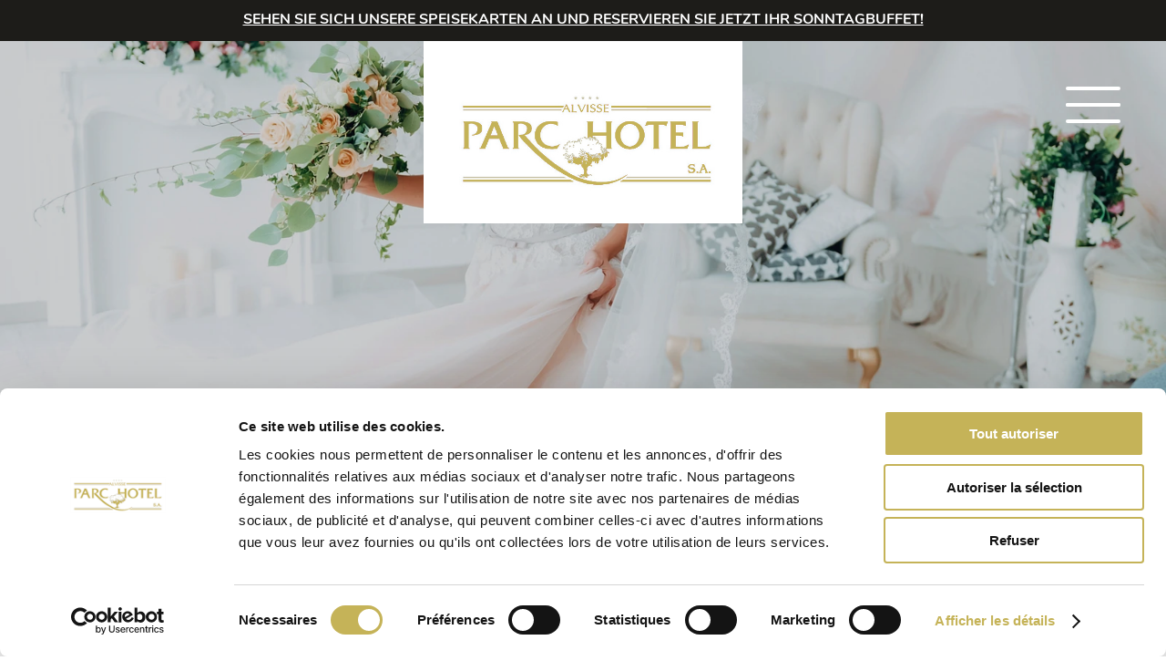

--- FILE ---
content_type: text/html; charset=UTF-8
request_url: https://www.parc-hotel.lu/de/wedding
body_size: 14359
content:
<!DOCTYPE html>
<html lang="de">
<head>
<meta name="google-site-verification" content="F-1b02r781tK9vsAREcCOazo05PGlpAUqMygFMjfOHg" />
    <!-- Google Tag Manager -->
    <script>(function(w,d,s,l,i){w[l]=w[l]||[];w[l].push({'gtm.start':
                new Date().getTime(),event:'gtm.js'});var f=d.getElementsByTagName(s)[0],
            j=d.createElement(s),dl=l!='dataLayer'?'&l='+l:'';j.async=true;j.src=
            'https://www.googletagmanager.com/gtm.js?id='+i+dl;f.parentNode.insertBefore(j,f);
        })(window,document,'script','dataLayer','GTM-WSPLFH5');</script>
    <!-- End Google Tag Manager -->

    <meta charset="UTF-8">
        <meta name="viewport" content="width=device-width, initial-scale=1">
                <title>Hochzeitslocation Luxemburg - Parc Hotel Alvisse</title>
                <meta name="description" content="Feiern Sie Ihre Traumhochzeit in einem eleganten Saal mitten im Grünen. All-inclusive-Angebot. 325 Zimmer für Ihre Gäste. Buchen Sie schnell!">
    
        <!-- import font -->
    <style>
        @import url("https://use.typekit.net/kmo7hjd.css");
        @import url("https://use.typekit.net/esi2hsi.css");
        @import url("https://use.typekit.net/kpb1gmj.css");
        @import url("https://use.typekit.net/kpb1gmj.css");
    </style>

    <link rel="stylesheet" href="//code.jquery.com/ui/1.13.0/themes/base/jquery-ui.css">
    <link rel="canonical" href="https://www.parc-hotel.lu/de/wedding" />
    <link rel="shortcut icon" type="image/png" href="/img/favicon-96x96.png" />
    <link rel="stylesheet" href="https://cdnjs.cloudflare.com/ajax/libs/font-awesome/4.7.0/css/font-awesome.min.css">
    <link href="/css/style.css?t=1" rel="stylesheet"/>
    <link rel="stylesheet" href="/owlcarousel/assets/owl.carousel.min.css">
    <link rel="stylesheet" href="/owlcarousel/assets/owl.theme.default.min.css">

     
    <!-- Facebook Pixel Code -->
    <script>
        !function(f,b,e,v,n,t,s)
        {if(f.fbq)return;n=f.fbq=function(){n.callMethod?
            n.callMethod.apply(n,arguments):n.queue.push(arguments)};
            if(!f._fbq)f._fbq=n;n.push=n;n.loaded=!0;n.version='2.0';
            n.queue=[];t=b.createElement(e);t.async=!0;
            t.src=v;s=b.getElementsByTagName(e)[0];
            s.parentNode.insertBefore(t,s)}(window,document,'script',
            'https://connect.facebook.net/en_US/fbevents.js');
        fbq('init', '103042677017955');
        fbq('track', 'PageView');
    </script>
    <noscript>
        <img height="1" width="1"
             src="https://www.facebook.com/tr?id=103042677017955&ev=PageView&noscript=1"/>
    </noscript>
    <!-- End Facebook Pixel Code -->

</head>
<body>
  <!-- Google Tag Manager (noscript) -->
<noscript><iframe src="https://www.googletagmanager.com/ns.html?id=GTM-WSPLFH5" height="0" width="0" style="display:none;visibility:hidden"></iframe></noscript>
<!-- End Google Tag Manager (noscript) -->

  <div id="main" class="flex-col page-wedding page-mariages page- page-hochzeit">

    <!-- header -->
            
<div id="head-2" class="flex-row head-2 head " >
    <div class="flex-row message-top" >
                        <div>
                    <p><a href="https://www.parc-hotel.lu/de/la-veranda-restaurant">SEHEN SIE SICH UNSERE SPEISEKARTEN AN UND RESERVIEREN SIE JETZT IHR SONNTAGBUFFET!</a></p>

                </div>
            </div>
</div>
<div id="header-menu-fixed" class="flex-col large-section">

    <span class="daily-message-fixed">
                    <div style="display:flex;align-items:center;">
                <p><a href="https://www.parc-hotel.lu/de/la-veranda-restaurant">SEHEN SIE SICH UNSERE SPEISEKARTEN AN UND RESERVIEREN SIE JETZT IHR SONNTAGBUFFET!</a></p>

            </div>
            </span>

    <div class="flex-row section menu-fixed">
        <div class="first-m flex-row">

            <a class="a-menu" href="/de/home"><i class="fa fa-home" aria-hidden="true" style="font-size:1.5em"></i></a>

                            
                                                    
                <a data-sub="about-us" class="a-menu" href="
                                            /de/uber-uns
                                        ">
                    Hotel
                </a>
                            
                                                    
                <a data-sub="restaurant-bar" class="a-menu" href="
                                            /de/restaurant-bar
                                        ">
                    restaurant-bar
                </a>
                            
                                                    
                <a data-sub="spa-pool-leisure" class="a-menu" href="
                                            /de/spa-freizeit
                                        ">
                    Spa, Pool &amp; Freizeit
                </a>
                            
                                                    
                <a data-sub="events" class="a-menu" href="
                                            /de/events
                                        ">
                    Veranstaltungen
                </a>
                    </div>

        <div class="header-logo flex-col">
            <div class="_logo"></div>
        </div>
                <div class="second-m flex-row" >
                                                                                                <a data-sub="our-reception-rooms" class="a-menu" href="/de/veranstaltungsraume">
                    Veranstaltungsräume
                </a>
            
            <div class="flex-row head-1 head" >

                <a class="phone _icon" href="tel:00352435643">+352 43 56 43</a>
                <a class="mail _icon upper" href="mailto:info@parc-hotel.lu">info@parc-hotel.lu</a>
                <span class="tube"></span>

                <select id="langSelect2" class="lang" name="lang" onchange="getLocale(this)">
                                                                                                                                                                                                                    <option  value="https://www.parc-hotel.lu/en/wedding">EN</option>
                    <option  value="https://www.parc-hotel.lu/fr/mariages">FR</option>
                    <option  selected  value="https://www.parc-hotel.lu/de/hochzeit">DE</option>
                </select>

            </div>
        </div>
    </div>

    <div class="header-booking to-top relative flex-col">

        <header>
            <h3 class="room"> ZIMMER RESERVIEREN</h3>
            <h3 class="restaurant hidden" style="background:#A8002C"> ZIMMER RESTAURANT</h3>
        </header>

        <footer class="flex-row room-book relative" id="footerBooking">

            <!-- choice buttons-->
            <div class="link-to flex-row hidden room" id="changeFormSalle" style="background:#D4AF37">
                <a  class='_context btn-resto' data-context="room" href=""><span>Schlafzimmer</span></a>
            </div>

            <!--  room -->
            <form class="flex-row room room-mobile form-booking form-align" id="form-booking" style="position:relative;">
    <div class="flex-row first-section relative">

        <div class="flex-col icon unfixed">
            <div class="calendar"></div>
        </div>

        <div class="flex-col input-check period relative">
            <div class="flex-col icon fixed hidden">
                <div class="calendar"></div>
            </div>
            <h4>Ankunft</h4>
            <div class="flex-row">
                <div class="flex-row input-date relative" >
                    <input class="datepicker arrival" type="date" autocomplete="off" name="arrival" placeholder="Datum wählen" id="departureField" data-inputmask-alias="datetime" data-inputmask-inputformat="dd-mm-yyyy" data-mask/>
                </div>
            </div>

        </div>

        <div class="flex-col input-check period " >
            <h4>Abreise</h4>
            <div class="flex-row">
                <div class="flex-row input-date relative" >
                    <input class="datepicker departure" type="date" autocomplete="off" name="departure" placeholder="Datum wählen" id="arrivalField" data-inputmask-alias="datetime" data-inputmask-inputformat="dd-mm-yyyy" data-mask/>
                </div>
            </div>
        </div>
        <div class="border-between"></div>
    </div>

    <div class="flex-row second-section">
        <div class="flex-col icon unfixed">
            <div class="adult"></div>
        </div>
        <div class="flex-col input-check adults relative" >
            <div class="flex-col icon fixed hidden">
                <div class="adult"></div>
            </div>
            <h4>Erwachsene</h4>
            <div class="flex-row nbr_adults">
                <a id="_less" href="" >−</a><span class="nbr-adult" data-adult="1">1</span><a id="_more" href="">+</a>
            </div>
        </div>
        <div class="flex-row promo-code" style="">
            <div class="flex-row input-date" >
                <input type="text" name="promoCode" class="input-promo" placeholder="Code promo" style=""/>
            </div>
        </div>
        <input type="hidden" name="adult" id="room_adult" class="_adult" value="1" >
        <div class="flex-col btns-before-submit input-check" >
            <button data-context="room" class="submit_api link-orange flex-col orange">Zimmer buchen</button>
            <button type="button" id="btnPromoCode" class="btn-promo-code" style="background:none;border:none;color:#D4AF37;cursor:pointer;padding-top:5px;padding-bottom:0;">Gutscheincode ?</button>
        </div>
    </div>
</form>
            <!-- restaurant -->
            <form class="restaurant restaurant-mobile hidden flex-row relative form-booking" id="form-booking-restaurant">

    <div class="flex-row">
        <div class="flex-col icon unfixed">
            <div class="calendar"></div>
        </div>

        <div class="flex-col input-check relative" >
            <div class="flex-col icon fixed hidden">
                <div class="calendar"></div>
            </div>
            <h4>Wann ?</h4>
            <div class="flex-row input-date relative">
                <input class="datepicker restaurant" type="date" name="booking_date" autocomplete="off" placeholder="Datum wählen" id="restaurantField"  data-inputmask-alias="datetime" data-inputmask-inputformat="dd-mm-yyyy" data-mask/>
            </div>
        </div>
    </div>

    <div class="flex-row">

        <div class="flex-col icon unfixed">
            <div class="adult"></div>
        </div>

        <div class="flex-col input-check adults relative" >
            <div class="flex-col icon fixed hidden">
                <div class="adult"></div>
            </div>
            <h4>Besucher</h4>
            <div class="flex-row nbr_adults ">
                <a id="_less" href="" >−</a><span class="nbr-adult" data-adult="1" >1</span><a id="_more"href="">+</a>
            </div>
        </div>
        <input type="hidden" name="adult" id="restaurant_adult" class="_adult" value="1" >

        <div class="flex-col input-check" >
            <button data-context="restaurant" class=" submit_api link-orange flex-col orange" style="background:#A8002C">Restaurant buchen</button>
        </div>

    </div>
</form>
            <div class="link-to flex-row restaurant" id="changeForm">
                <a class='_context room' data-context="restaurant" href="" >Restaurant reservieren</a>
            </div>

        </footer>
    </div>

</div>

    <div id="sub_menu_lunch_fixed" class="lunch flex-col">
                    <p><a href="https://www.parc-hotel.lu/de/la-veranda-restaurant">SEHEN SIE SICH UNSERE SPEISEKARTEN AN UND RESERVIEREN SIE JETZT IHR SONNTAGBUFFET!</a></p>

            </div>

<div id="sub_menu_fixed" class="flex-col">
                    
        <div class="sub_menu_fixed sub_about-us flex-row">
                                                                                                <a href="/de/hotelzimmer">Zimmer</a>
                                                                                                <a href="/de/wohnung">Wohnungen</a>
                                                                                                <a href="/de/aufenthaltspauschalen">Exklusivangebote</a>
                                                                                                <a href="/de/spezialangebote">Spezialangebote</a>
                                                                                                <a href="/de/geschenkgutscheine">Geschenkgutscheine</a>
                                                                                                <a href="/de/nachhaltige-entwicklung">Nachhaltige Entwicklung</a>
                                                                                                <a href="/de/brochures-informations">Brochuren und Informationen</a>
                    </div>
                    
        <div class="sub_menu_fixed sub_restaurant-bar flex-row">
                                                                                                <a href="/de/la-veranda-restaurant">Restaurant La Veranda</a>
                                                                                                <a href="/de/lounge-bar">Lounge Bar</a>
                                                                                                <a href="/de/fruhstuck">Frühstück</a>
                                                                                                <a href="/de/valentinstag">st-valentin</a>
                    </div>
                    
        <div class="sub_menu_fixed sub_spa-pool-leisure flex-row">
                                                                                                <a href="/de/pools">Pools</a>
                                                                                                <a href="/de/wellness-center">Wellnessbereich</a>
                                                                                                <a href="/de/freizeit-sports">Freizeit &amp; Sport</a>
                                                                                                <a href="/de/bed-and-bike">Bed &amp; Bike</a>
                    </div>
                    
        <div class="sub_menu_fixed sub_events flex-row">
                                                                                                <a href="/de/hochzeit">Hochzeit</a>
                                                                                                <a href="/de/taufe-kommunion">Taufe &amp; Kommunion</a>
                                                                                                <a href="/de/geburtstag">Geburtstag</a>
                                                                                                <a href="/de/class-reunion">Beruffsevenement</a>
                                                                                                <a href="/de/rallye">Rallye</a>
                                                                                                <a href="/de/digital-events">digitalevents</a>
                                                                                                <a href="/de/gardenparty">garden-party</a>
                                                                                                <a href="/de/showroom">showroom</a>
                    </div>
                    
        <div class="sub_menu_fixed sub_our-reception-rooms flex-row">
                                                                                                <a href="/de/alle-raume">Alle Veranstaltungsräume</a>
                                                                                                <a href="/de/kleine-sale">Kleinere Räume</a>
                                                                                                <a href="/de/mittelgrosse-sale">Mittelgroße Räume</a>
                                                                                                <a href="/de/grosse-sale">Große Räume</a>
                                                                                                <a href="/de/kegelbahn">Bowlinghalle</a>
                    </div>
    </div>
<div id="abs-header" class="flex-col large-section header">

    <div class="header-logo flex-col">
        <div class="_logo"></div>
    </div>

        <div class="flex-row head-1 head" >
        <div class="flex-row">
            <a class="phone _icon" href="tel:00352435643">+352 43 56 43</a>
            <a class="mail _icon upper" href="mailto:info@parc-hotel.lu">info@parc-hotel.lu</a>
            <span class="tube"></span>
            <select id="lang2" class="lang" name="lang" onchange="getLocale(this)">
                                                                                                                                                                            <option  value="https://www.parc-hotel.lu/en/wedding">EN</option>
                <option  value="https://www.parc-hotel.lu/fr/mariages">FR</option>
                <option  selected  value="https://www.parc-hotel.lu/de/hochzeit">DE</option>
            </select>
        </div>
    </div>

</div>
<div style="background-image: url(/uploads/AdobeStock-178348232-650953eb1ec51-65de56254f1b4.webp)" id="header" class="flex-col large-section header">

    <div id="menu" class="flex-row">

        <div class="flex-col">
            <a class="a-menu" href="/de/home"><i class="fa fa-home" aria-hidden="true" style="font-size:1.5em"></i></a>
        </div>

                                                            
            <div class="flex-col">
                <a class="a-menu" href="
                                            /de/uber-uns
                                    ">Hotel</a>
                <ul>
                                                                                                                        
                        <li> <a href="/de/hotelzimmer">Zimmer</a></li>
                                                                                                                        
                        <li> <a href="/de/wohnung">Wohnungen</a></li>
                                                                                                                        
                        <li> <a href="/de/aufenthaltspauschalen">Exklusivangebote</a></li>
                                                                                                                        
                        <li> <a href="/de/spezialangebote">Spezialangebote</a></li>
                                                                                                                        
                        <li> <a href="/de/geschenkgutscheine">Geschenkgutscheine</a></li>
                                                                                                                        
                        <li> <a href="/de/nachhaltige-entwicklung">Nachhaltige Entwicklung</a></li>
                                                                                                                        
                        <li> <a href="/de/brochures-informations">Brochuren und Informationen</a></li>
                                    </ul>
            </div>

                                                            
            <div class="flex-col">
                <a class="a-menu" href="
                                            /de/restaurant-bar
                                    ">restaurant-bar</a>
                <ul>
                                                                                                                        
                        <li> <a href="/de/la-veranda-restaurant">Restaurant La Veranda</a></li>
                                                                                                                        
                        <li> <a href="/de/lounge-bar">Lounge Bar</a></li>
                                                                                                                        
                        <li> <a href="/de/fruhstuck">Frühstück</a></li>
                                                                                                                        
                        <li> <a href="/de/valentinstag">st-valentin</a></li>
                                    </ul>
            </div>

                                                            
            <div class="flex-col">
                <a class="a-menu" href="
                                            /de/spa-freizeit
                                    ">Spa, Pool &amp; Freizeit</a>
                <ul>
                                                                                                                        
                        <li> <a href="/de/pools">Pools</a></li>
                                                                                                                        
                        <li> <a href="/de/wellness-center">Wellnessbereich</a></li>
                                                                                                                        
                        <li> <a href="/de/freizeit-sports">Freizeit &amp; Sport</a></li>
                                                                                                                        
                        <li> <a href="/de/bed-and-bike">Bed &amp; Bike</a></li>
                                    </ul>
            </div>

                                                            
            <div class="flex-col">
                <a class="a-menu" href="
                                            /de/events
                                    ">Veranstaltungen</a>
                <ul>
                                                                                                                        
                        <li> <a href="/de/hochzeit">Hochzeit</a></li>
                                                                                                                        
                        <li> <a href="/de/taufe-kommunion">Taufe &amp; Kommunion</a></li>
                                                                                                                        
                        <li> <a href="/de/geburtstag">Geburtstag</a></li>
                                                                                                                        
                        <li> <a href="/de/class-reunion">Beruffsevenement</a></li>
                                                                                                                        
                        <li> <a href="/de/rallye">Rallye</a></li>
                                                                                                                        
                        <li> <a href="/de/digital-events">digitalevents</a></li>
                                                                                                                        
                        <li> <a href="/de/gardenparty">garden-party</a></li>
                                                                                                                        
                        <li> <a href="/de/showroom">showroom</a></li>
                                    </ul>
            </div>

                                                            
            <div class="flex-col">
                <a class="a-menu" href="
                                            /de/veranstaltungsraume
                                    ">Veranstaltungsräume</a>
                <ul>
                                                                                                                        
                        <li> <a href="/de/alle-raume">Alle Veranstaltungsräume</a></li>
                                                                                                                        
                        <li> <a href="/de/kleine-sale">Kleinere Räume</a></li>
                                                                                                                        
                        <li> <a href="/de/mittelgrosse-sale">Mittelgroße Räume</a></li>
                                                                                                                        
                        <li> <a href="/de/grosse-sale">Große Räume</a></li>
                                                                                                                        
                        <li> <a href="/de/kegelbahn">Bowlinghalle</a></li>
                                    </ul>
            </div>

        
    </div>

    <!-- title of header -->
                    <div class="header-title">
            <h1 style="text-transform: none">Hochzeitslocation mieten</h1>
        </div>
            
    <!-- booking -->
    <div class="header-booking relative booking-relative flex-col">

        <header>
            <h3 class="room"> ZIMMER RESERVIEREN</h3>
            <h3 class="restaurant hidden" style="background:#A8002C"> ZIMMER RESTAURANT</h3>
        </header>

        <footer class="flex-row room-book relative" id="footerBooking">

            <!-- choice buttons-->
            <div class="link-to flex-row hidden room" id="changeFormSalle" style="background:#D4AF37">
                <a  class='_context btn-resto' data-context="room" href=""><span>Schlafzimmer</span></a>
            </div>

            <!--  room -->
            <form class="flex-row room room-mobile form-booking form-align" id="form-booking" style="position:relative;">
    <div class="flex-row first-section relative">

        <div class="flex-col icon unfixed">
            <div class="calendar"></div>
        </div>

        <div class="flex-col input-check period relative">
            <div class="flex-col icon fixed hidden">
                <div class="calendar"></div>
            </div>
            <h4>Ankunft</h4>
            <div class="flex-row">
                <div class="flex-row input-date relative" >
                    <input class="datepicker arrival" type="date" autocomplete="off" name="arrival" placeholder="Datum wählen" id="departureField" data-inputmask-alias="datetime" data-inputmask-inputformat="dd-mm-yyyy" data-mask/>
                </div>
            </div>

        </div>

        <div class="flex-col input-check period " >
            <h4>Abreise</h4>
            <div class="flex-row">
                <div class="flex-row input-date relative" >
                    <input class="datepicker departure" type="date" autocomplete="off" name="departure" placeholder="Datum wählen" id="arrivalField" data-inputmask-alias="datetime" data-inputmask-inputformat="dd-mm-yyyy" data-mask/>
                </div>
            </div>
        </div>
        <div class="border-between"></div>
    </div>

    <div class="flex-row second-section">
        <div class="flex-col icon unfixed">
            <div class="adult"></div>
        </div>
        <div class="flex-col input-check adults relative" >
            <div class="flex-col icon fixed hidden">
                <div class="adult"></div>
            </div>
            <h4>Erwachsene</h4>
            <div class="flex-row nbr_adults">
                <a id="_less" href="" >−</a><span class="nbr-adult" data-adult="1">1</span><a id="_more" href="">+</a>
            </div>
        </div>
        <div class="flex-row promo-code" style="">
            <div class="flex-row input-date" >
                <input type="text" name="promoCode" class="input-promo" placeholder="Code promo" style=""/>
            </div>
        </div>
        <input type="hidden" name="adult" id="room_adult" class="_adult" value="1" >
        <div class="flex-col btns-before-submit input-check" >
            <button data-context="room" class="submit_api link-orange flex-col orange">Zimmer buchen</button>
            <button type="button" id="btnPromoCode" class="btn-promo-code" style="background:none;border:none;color:#D4AF37;cursor:pointer;padding-top:5px;padding-bottom:0;">Gutscheincode ?</button>
        </div>
    </div>
</form>
            <!-- restaurant -->
            <form class="restaurant restaurant-mobile hidden flex-row relative form-booking" id="form-booking-restaurant">

    <div class="flex-row">
        <div class="flex-col icon unfixed">
            <div class="calendar"></div>
        </div>

        <div class="flex-col input-check relative" >
            <div class="flex-col icon fixed hidden">
                <div class="calendar"></div>
            </div>
            <h4>Wann ?</h4>
            <div class="flex-row input-date relative">
                <input class="datepicker restaurant" type="date" name="booking_date" autocomplete="off" placeholder="Datum wählen" id="restaurantField"  data-inputmask-alias="datetime" data-inputmask-inputformat="dd-mm-yyyy" data-mask/>
            </div>
        </div>
    </div>

    <div class="flex-row">

        <div class="flex-col icon unfixed">
            <div class="adult"></div>
        </div>

        <div class="flex-col input-check adults relative" >
            <div class="flex-col icon fixed hidden">
                <div class="adult"></div>
            </div>
            <h4>Besucher</h4>
            <div class="flex-row nbr_adults ">
                <a id="_less" href="" >−</a><span class="nbr-adult" data-adult="1" >1</span><a id="_more"href="">+</a>
            </div>
        </div>
        <input type="hidden" name="adult" id="restaurant_adult" class="_adult" value="1" >

        <div class="flex-col input-check" >
            <button data-context="restaurant" class=" submit_api link-orange flex-col orange" style="background:#A8002C">Restaurant buchen</button>
        </div>

    </div>
</form>
            <div class="link-to flex-row restaurant" id="changeForm">
                <a class='_context room' data-context="restaurant" href="" >Restaurant reservieren</a>
            </div>

        </footer>
    </div>
    <div id="overlay-header"></div>
    
    <div class="container header-mobile">
        <div class="flex-row">
            <div class="flex-row header-text uppercase gold _context btn-resto btnform" data-context="room">Schlafzimmer</div>
            <div class="flex-row header-text right-arrow capitalise red _context room btnform" data-context="restaurant">Restaurant</div>
        </div>
    </div>

    <!-- mobile menu -->
    <div class="flex-row">
    <div class="mobile-logo">
        <div class="logo"></div>
    </div>
</div>
<div class="flex-row">
    <div id="nav-mobile" class="align-items-center">
        <div class="openMenu">
            <div id="nav-icon">
                <span></span>
                <span></span>
                <span></span>
                <span></span>
            </div>
        </div>
        <div class="mainMenu">
            <div class="headerMenu flex-row">
                <div class="header-logo">
                    <div class="pt-100"></div>
                    <div class="_logo"></div>
                </div>
            </div>
            
            <div class="header-text-100 pt-10 upper bg-gold nunito flex-row">
                reservation
            </div>

            <div class="flex-row bg-dark pt-20 gold contact-mobile-res">
                <div class="flex-col">
                    <div class="phone pt-10 nunito gold"><a href="tel:00352435643" style="color: #D4AF37;text-decoration: none"><i class="fa fa-phone gold" aria-hidden="true"><span class="gold nunito" style="color:#D4AF37"> + 352 43 56 43 </span></i></a></div>
                    <div class="mail pt-10 nunito upper"><a href="mailto:info@parc-hotel.lu" style="color: #D4AF37;text-decoration: none"><i class="fa fa-envelope-o" aria-hidden="true"></i> info@parc-hotel.lu</a></div>
                </div>
            </div>
             
                        
            <div class="flex-row gold nunito menu-mobile-lang">
                <div class="flex-col">
                    <!--<ul>
                        <li class="pt-30 pb-30">EN <i class="fa fa-chevron-down" aria-hidden="true"></i></li>
                    </ul>-->

                    <select id="lang3" class="lang" name="lang" onchange="getLocale1(this)">
                        <option  value="en">EN</option>
                        <option  value="fr">FR</option>
                        <option  selected  value="de">DE</option>
                    </select>     
                </div>
            </div>
                
            <ul class="linkMenu pb-30">
                                    <li>
                        
                        <a  href="/de/about-us" class="link-menu-mobile upper">Hotel</a>
                        <ul class="submenu-mobile">
                                                                                            <li><a href="/de/rooms">Zimmer</a></li>
                                                                                            <li><a href="/de/apartements">Wohnungen</a></li>
                                                                                            <li><a href="/de/exclusive-packages">Exklusivangebote</a></li>
                                                                                            <li><a href="/de/special-offers">Spezialangebote</a></li>
                                                                                            <li><a href="/de/gift-vouchers">Geschenkgutscheine</a></li>
                                                                                            <li><a href="/de/developpement-durable">Nachhaltige Entwicklung</a></li>
                                                                                            <li><a href="/de/brochures-informations">Brochuren und Informationen</a></li>
                                                    </ul>
                    </li>
                                    <li>
                        
                        <a  href="/de/restaurant-bar" class="link-menu-mobile upper">restaurant-bar</a>
                        <ul class="submenu-mobile">
                                                                                            <li><a href="/de/la-veranda-restaurant">Restaurant La Veranda</a></li>
                                                                                            <li><a href="/de/lounge-bar">Lounge Bar</a></li>
                                                                                            <li><a href="/de/petit-dejeuner">Frühstück</a></li>
                                                                                            <li><a href="/de/st-valentin">st-valentin</a></li>
                                                    </ul>
                    </li>
                                    <li>
                        
                        <a  href="/de/spa-pool-leisure" class="link-menu-mobile upper">Spa, Pool &amp; Freizeit</a>
                        <ul class="submenu-mobile">
                                                                                            <li><a href="/de/swimming-pools">Pools</a></li>
                                                                                            <li><a href="/de/wellness-area">Wellnessbereich</a></li>
                                                                                            <li><a href="/de/leisure-sports">Freizeit &amp; Sport</a></li>
                                                                                            <li><a href="/de/bed-bike">Bed &amp; Bike</a></li>
                                                    </ul>
                    </li>
                                    <li>
                        
                        <a  href="/de/events" class="link-menu-mobile upper">Veranstaltungen</a>
                        <ul class="submenu-mobile">
                                                                                            <li><a href="/de/wedding">Hochzeit</a></li>
                                                                                            <li><a href="/de/baptism-communion">Taufe &amp; Kommunion</a></li>
                                                                                            <li><a href="/de/birthday">Geburtstag</a></li>
                                                                                            <li><a href="/de/class-reunion">Beruffsevenement</a></li>
                                                                                            <li><a href="/de/rallye">Rallye</a></li>
                                                                                            <li><a href="/de/digitalevents">digitalevents</a></li>
                                                                                            <li><a href="/de/garden-party">garden-party</a></li>
                                                                                            <li><a href="/de/showroom">showroom</a></li>
                                                    </ul>
                    </li>
                                    <li>
                        
                        <a  href="/de/our-reception-rooms" class="link-menu-mobile upper">Veranstaltungsräume</a>
                        <ul class="submenu-mobile">
                                                                                            <li><a href="/de/toutes-les-salles">Alle Veranstaltungsräume</a></li>
                                                                                            <li><a href="/de/small-rooms">Kleinere Räume</a></li>
                                                                                            <li><a href="/de/medium-rooms">Mittelgroße Räume</a></li>
                                                                                            <li><a href="/de/big-room">Große Räume</a></li>
                                                                                            <li><a href="/de/bowling-room">Bowlinghalle</a></li>
                                                    </ul>
                    </li>
                            </ul>
        
        <div class="flex-row bg-dark pt-30 pb-30 text-white daily-mobile-menu">
            <div class="flex-col message-mobile">
                                    <p><a href="https://www.parc-hotel.lu/de/la-veranda-restaurant">SEHEN SIE SICH UNSERE SPEISEKARTEN AN UND RESERVIEREN SIE JETZT IHR SONNTAGBUFFET!</a></p>

                            </div>
        </div>
        </div>
    </div>
</div>    <tbkr-bm-widget restaurant-id="52633651" source="website" use-modal="0" lang="fr" theme="light"></tbkr-bm-widget>
    <a id="close_booking" class="flex-col">
        <i class="fa fa-times" aria-hidden="true"></i>
    </a>

</div>    
    <!-- bontent -->
    
    
    
               
                            
                                            <div class="flex-col large-section relative block_page  item-1 page-block-370" style="min-height:80px" >
                                
                
<div id="head-2" class="flex-row head-2 head " >
    <div class="flex-row message-top" >
                        <div>
                    <p><a href="https://www.parc-hotel.lu/de/la-veranda-restaurant">SEHEN SIE SICH UNSERE SPEISEKARTEN AN UND RESERVIEREN SIE JETZT IHR SONNTAGBUFFET!</a></p>

                </div>
            </div>
</div>
<div id="header-menu-fixed" class="flex-col large-section">

    <span class="daily-message-fixed">
                    <div style="display:flex;align-items:center;">
                <p><a href="https://www.parc-hotel.lu/de/la-veranda-restaurant">SEHEN SIE SICH UNSERE SPEISEKARTEN AN UND RESERVIEREN SIE JETZT IHR SONNTAGBUFFET!</a></p>

            </div>
            </span>

    <div class="flex-row section menu-fixed">
        <div class="first-m flex-row">

            <a class="a-menu" href="/de/home"><i class="fa fa-home" aria-hidden="true" style="font-size:1.5em"></i></a>

                            
                                                    
                <a data-sub="about-us" class="a-menu" href="
                                            /de/uber-uns
                                        ">
                    Hotel
                </a>
                            
                                                    
                <a data-sub="restaurant-bar" class="a-menu" href="
                                            /de/restaurant-bar
                                        ">
                    restaurant-bar
                </a>
                            
                                                    
                <a data-sub="spa-pool-leisure" class="a-menu" href="
                                            /de/spa-freizeit
                                        ">
                    Spa, Pool &amp; Freizeit
                </a>
                            
                                                    
                <a data-sub="events" class="a-menu" href="
                                            /de/events
                                        ">
                    Veranstaltungen
                </a>
                    </div>

        <div class="header-logo flex-col">
            <div class="_logo"></div>
        </div>
                <div class="second-m flex-row" >
                                                                                                <a data-sub="our-reception-rooms" class="a-menu" href="/de/veranstaltungsraume">
                    Veranstaltungsräume
                </a>
            
            <div class="flex-row head-1 head" >

                <a class="phone _icon" href="tel:00352435643">+352 43 56 43</a>
                <a class="mail _icon upper" href="mailto:info@parc-hotel.lu">info@parc-hotel.lu</a>
                <span class="tube"></span>

                <select id="langSelect2" class="lang" name="lang" onchange="getLocale(this)">
                                                                                                                                                                                                                    <option  value="https://www.parc-hotel.lu/en/wedding">EN</option>
                    <option  value="https://www.parc-hotel.lu/fr/mariages">FR</option>
                    <option  selected  value="https://www.parc-hotel.lu/de/hochzeit">DE</option>
                </select>

            </div>
        </div>
    </div>

    <div class="header-booking to-top relative flex-col">

        <header>
            <h3 class="room"> ZIMMER RESERVIEREN</h3>
            <h3 class="restaurant hidden" style="background:#A8002C"> ZIMMER RESTAURANT</h3>
        </header>

        <footer class="flex-row room-book relative" id="footerBooking">

            <!-- choice buttons-->
            <div class="link-to flex-row hidden room" id="changeFormSalle" style="background:#D4AF37">
                <a  class='_context btn-resto' data-context="room" href=""><span>Schlafzimmer</span></a>
            </div>

            <!--  room -->
            <form class="flex-row room room-mobile form-booking form-align" id="form-booking" style="position:relative;">
    <div class="flex-row first-section relative">

        <div class="flex-col icon unfixed">
            <div class="calendar"></div>
        </div>

        <div class="flex-col input-check period relative">
            <div class="flex-col icon fixed hidden">
                <div class="calendar"></div>
            </div>
            <h4>Ankunft</h4>
            <div class="flex-row">
                <div class="flex-row input-date relative" >
                    <input class="datepicker arrival" type="date" autocomplete="off" name="arrival" placeholder="Datum wählen" id="departureField" data-inputmask-alias="datetime" data-inputmask-inputformat="dd-mm-yyyy" data-mask/>
                </div>
            </div>

        </div>

        <div class="flex-col input-check period " >
            <h4>Abreise</h4>
            <div class="flex-row">
                <div class="flex-row input-date relative" >
                    <input class="datepicker departure" type="date" autocomplete="off" name="departure" placeholder="Datum wählen" id="arrivalField" data-inputmask-alias="datetime" data-inputmask-inputformat="dd-mm-yyyy" data-mask/>
                </div>
            </div>
        </div>
        <div class="border-between"></div>
    </div>

    <div class="flex-row second-section">
        <div class="flex-col icon unfixed">
            <div class="adult"></div>
        </div>
        <div class="flex-col input-check adults relative" >
            <div class="flex-col icon fixed hidden">
                <div class="adult"></div>
            </div>
            <h4>Erwachsene</h4>
            <div class="flex-row nbr_adults">
                <a id="_less" href="" >−</a><span class="nbr-adult" data-adult="1">1</span><a id="_more" href="">+</a>
            </div>
        </div>
        <div class="flex-row promo-code" style="">
            <div class="flex-row input-date" >
                <input type="text" name="promoCode" class="input-promo" placeholder="Code promo" style=""/>
            </div>
        </div>
        <input type="hidden" name="adult" id="room_adult" class="_adult" value="1" >
        <div class="flex-col btns-before-submit input-check" >
            <button data-context="room" class="submit_api link-orange flex-col orange">Zimmer buchen</button>
            <button type="button" id="btnPromoCode" class="btn-promo-code" style="background:none;border:none;color:#D4AF37;cursor:pointer;padding-top:5px;padding-bottom:0;">Gutscheincode ?</button>
        </div>
    </div>
</form>
            <!-- restaurant -->
            <form class="restaurant restaurant-mobile hidden flex-row relative form-booking" id="form-booking-restaurant">

    <div class="flex-row">
        <div class="flex-col icon unfixed">
            <div class="calendar"></div>
        </div>

        <div class="flex-col input-check relative" >
            <div class="flex-col icon fixed hidden">
                <div class="calendar"></div>
            </div>
            <h4>Wann ?</h4>
            <div class="flex-row input-date relative">
                <input class="datepicker restaurant" type="date" name="booking_date" autocomplete="off" placeholder="Datum wählen" id="restaurantField"  data-inputmask-alias="datetime" data-inputmask-inputformat="dd-mm-yyyy" data-mask/>
            </div>
        </div>
    </div>

    <div class="flex-row">

        <div class="flex-col icon unfixed">
            <div class="adult"></div>
        </div>

        <div class="flex-col input-check adults relative" >
            <div class="flex-col icon fixed hidden">
                <div class="adult"></div>
            </div>
            <h4>Besucher</h4>
            <div class="flex-row nbr_adults ">
                <a id="_less" href="" >−</a><span class="nbr-adult" data-adult="1" >1</span><a id="_more"href="">+</a>
            </div>
        </div>
        <input type="hidden" name="adult" id="restaurant_adult" class="_adult" value="1" >

        <div class="flex-col input-check" >
            <button data-context="restaurant" class=" submit_api link-orange flex-col orange" style="background:#A8002C">Restaurant buchen</button>
        </div>

    </div>
</form>
            <div class="link-to flex-row restaurant" id="changeForm">
                <a class='_context room' data-context="restaurant" href="" >Restaurant reservieren</a>
            </div>

        </footer>
    </div>

</div>

    <div id="sub_menu_lunch_fixed" class="lunch flex-col">
                    <p><a href="https://www.parc-hotel.lu/de/la-veranda-restaurant">SEHEN SIE SICH UNSERE SPEISEKARTEN AN UND RESERVIEREN SIE JETZT IHR SONNTAGBUFFET!</a></p>

            </div>

<div id="sub_menu_fixed" class="flex-col">
                    
        <div class="sub_menu_fixed sub_about-us flex-row">
                                                                                                <a href="/de/hotelzimmer">Zimmer</a>
                                                                                                <a href="/de/wohnung">Wohnungen</a>
                                                                                                <a href="/de/aufenthaltspauschalen">Exklusivangebote</a>
                                                                                                <a href="/de/spezialangebote">Spezialangebote</a>
                                                                                                <a href="/de/geschenkgutscheine">Geschenkgutscheine</a>
                                                                                                <a href="/de/nachhaltige-entwicklung">Nachhaltige Entwicklung</a>
                                                                                                <a href="/de/brochures-informations">Brochuren und Informationen</a>
                    </div>
                    
        <div class="sub_menu_fixed sub_restaurant-bar flex-row">
                                                                                                <a href="/de/la-veranda-restaurant">Restaurant La Veranda</a>
                                                                                                <a href="/de/lounge-bar">Lounge Bar</a>
                                                                                                <a href="/de/fruhstuck">Frühstück</a>
                                                                                                <a href="/de/valentinstag">st-valentin</a>
                    </div>
                    
        <div class="sub_menu_fixed sub_spa-pool-leisure flex-row">
                                                                                                <a href="/de/pools">Pools</a>
                                                                                                <a href="/de/wellness-center">Wellnessbereich</a>
                                                                                                <a href="/de/freizeit-sports">Freizeit &amp; Sport</a>
                                                                                                <a href="/de/bed-and-bike">Bed &amp; Bike</a>
                    </div>
                    
        <div class="sub_menu_fixed sub_events flex-row">
                                                                                                <a href="/de/hochzeit">Hochzeit</a>
                                                                                                <a href="/de/taufe-kommunion">Taufe &amp; Kommunion</a>
                                                                                                <a href="/de/geburtstag">Geburtstag</a>
                                                                                                <a href="/de/class-reunion">Beruffsevenement</a>
                                                                                                <a href="/de/rallye">Rallye</a>
                                                                                                <a href="/de/digital-events">digitalevents</a>
                                                                                                <a href="/de/gardenparty">garden-party</a>
                                                                                                <a href="/de/showroom">showroom</a>
                    </div>
                    
        <div class="sub_menu_fixed sub_our-reception-rooms flex-row">
                                                                                                <a href="/de/alle-raume">Alle Veranstaltungsräume</a>
                                                                                                <a href="/de/kleine-sale">Kleinere Räume</a>
                                                                                                <a href="/de/mittelgrosse-sale">Mittelgroße Räume</a>
                                                                                                <a href="/de/grosse-sale">Große Räume</a>
                                                                                                <a href="/de/kegelbahn">Bowlinghalle</a>
                    </div>
    </div>
<div id="abs-header" class="flex-col large-section header">

    <div class="header-logo flex-col">
        <div class="_logo"></div>
    </div>

        <div class="flex-row head-1 head" >
        <div class="flex-row">
            <a class="phone _icon" href="tel:00352435643">+352 43 56 43</a>
            <a class="mail _icon upper" href="mailto:info@parc-hotel.lu">info@parc-hotel.lu</a>
            <span class="tube"></span>
            <select id="lang2" class="lang" name="lang" onchange="getLocale(this)">
                                                                                                                                                                            <option  value="https://www.parc-hotel.lu/en/wedding">EN</option>
                <option  value="https://www.parc-hotel.lu/fr/mariages">FR</option>
                <option  selected  value="https://www.parc-hotel.lu/de/hochzeit">DE</option>
            </select>
        </div>
    </div>

</div>
<div style="background-image: url(/uploads/AdobeStock-178348232-650953eb1ec51-65de56254f1b4.webp)" id="header" class="flex-col large-section header">

    <div id="menu" class="flex-row">

        <div class="flex-col">
            <a class="a-menu" href="/de/home"><i class="fa fa-home" aria-hidden="true" style="font-size:1.5em"></i></a>
        </div>

                                                            
            <div class="flex-col">
                <a class="a-menu" href="
                                            /de/uber-uns
                                    ">Hotel</a>
                <ul>
                                                                                                                        
                        <li> <a href="/de/hotelzimmer">Zimmer</a></li>
                                                                                                                        
                        <li> <a href="/de/wohnung">Wohnungen</a></li>
                                                                                                                        
                        <li> <a href="/de/aufenthaltspauschalen">Exklusivangebote</a></li>
                                                                                                                        
                        <li> <a href="/de/spezialangebote">Spezialangebote</a></li>
                                                                                                                        
                        <li> <a href="/de/geschenkgutscheine">Geschenkgutscheine</a></li>
                                                                                                                        
                        <li> <a href="/de/nachhaltige-entwicklung">Nachhaltige Entwicklung</a></li>
                                                                                                                        
                        <li> <a href="/de/brochures-informations">Brochuren und Informationen</a></li>
                                    </ul>
            </div>

                                                            
            <div class="flex-col">
                <a class="a-menu" href="
                                            /de/restaurant-bar
                                    ">restaurant-bar</a>
                <ul>
                                                                                                                        
                        <li> <a href="/de/la-veranda-restaurant">Restaurant La Veranda</a></li>
                                                                                                                        
                        <li> <a href="/de/lounge-bar">Lounge Bar</a></li>
                                                                                                                        
                        <li> <a href="/de/fruhstuck">Frühstück</a></li>
                                                                                                                        
                        <li> <a href="/de/valentinstag">st-valentin</a></li>
                                    </ul>
            </div>

                                                            
            <div class="flex-col">
                <a class="a-menu" href="
                                            /de/spa-freizeit
                                    ">Spa, Pool &amp; Freizeit</a>
                <ul>
                                                                                                                        
                        <li> <a href="/de/pools">Pools</a></li>
                                                                                                                        
                        <li> <a href="/de/wellness-center">Wellnessbereich</a></li>
                                                                                                                        
                        <li> <a href="/de/freizeit-sports">Freizeit &amp; Sport</a></li>
                                                                                                                        
                        <li> <a href="/de/bed-and-bike">Bed &amp; Bike</a></li>
                                    </ul>
            </div>

                                                            
            <div class="flex-col">
                <a class="a-menu" href="
                                            /de/events
                                    ">Veranstaltungen</a>
                <ul>
                                                                                                                        
                        <li> <a href="/de/hochzeit">Hochzeit</a></li>
                                                                                                                        
                        <li> <a href="/de/taufe-kommunion">Taufe &amp; Kommunion</a></li>
                                                                                                                        
                        <li> <a href="/de/geburtstag">Geburtstag</a></li>
                                                                                                                        
                        <li> <a href="/de/class-reunion">Beruffsevenement</a></li>
                                                                                                                        
                        <li> <a href="/de/rallye">Rallye</a></li>
                                                                                                                        
                        <li> <a href="/de/digital-events">digitalevents</a></li>
                                                                                                                        
                        <li> <a href="/de/gardenparty">garden-party</a></li>
                                                                                                                        
                        <li> <a href="/de/showroom">showroom</a></li>
                                    </ul>
            </div>

                                                            
            <div class="flex-col">
                <a class="a-menu" href="
                                            /de/veranstaltungsraume
                                    ">Veranstaltungsräume</a>
                <ul>
                                                                                                                        
                        <li> <a href="/de/alle-raume">Alle Veranstaltungsräume</a></li>
                                                                                                                        
                        <li> <a href="/de/kleine-sale">Kleinere Räume</a></li>
                                                                                                                        
                        <li> <a href="/de/mittelgrosse-sale">Mittelgroße Räume</a></li>
                                                                                                                        
                        <li> <a href="/de/grosse-sale">Große Räume</a></li>
                                                                                                                        
                        <li> <a href="/de/kegelbahn">Bowlinghalle</a></li>
                                    </ul>
            </div>

        
    </div>

    <!-- title of header -->
    
    <!-- booking -->
    <div class="header-booking relative booking-relative flex-col">

        <header>
            <h3 class="room"> ZIMMER RESERVIEREN</h3>
            <h3 class="restaurant hidden" style="background:#A8002C"> ZIMMER RESTAURANT</h3>
        </header>

        <footer class="flex-row room-book relative" id="footerBooking">

            <!-- choice buttons-->
            <div class="link-to flex-row hidden room" id="changeFormSalle" style="background:#D4AF37">
                <a  class='_context btn-resto' data-context="room" href=""><span>Schlafzimmer</span></a>
            </div>

            <!--  room -->
            <form class="flex-row room room-mobile form-booking form-align" id="form-booking" style="position:relative;">
    <div class="flex-row first-section relative">

        <div class="flex-col icon unfixed">
            <div class="calendar"></div>
        </div>

        <div class="flex-col input-check period relative">
            <div class="flex-col icon fixed hidden">
                <div class="calendar"></div>
            </div>
            <h4>Ankunft</h4>
            <div class="flex-row">
                <div class="flex-row input-date relative" >
                    <input class="datepicker arrival" type="date" autocomplete="off" name="arrival" placeholder="Datum wählen" id="departureField" data-inputmask-alias="datetime" data-inputmask-inputformat="dd-mm-yyyy" data-mask/>
                </div>
            </div>

        </div>

        <div class="flex-col input-check period " >
            <h4>Abreise</h4>
            <div class="flex-row">
                <div class="flex-row input-date relative" >
                    <input class="datepicker departure" type="date" autocomplete="off" name="departure" placeholder="Datum wählen" id="arrivalField" data-inputmask-alias="datetime" data-inputmask-inputformat="dd-mm-yyyy" data-mask/>
                </div>
            </div>
        </div>
        <div class="border-between"></div>
    </div>

    <div class="flex-row second-section">
        <div class="flex-col icon unfixed">
            <div class="adult"></div>
        </div>
        <div class="flex-col input-check adults relative" >
            <div class="flex-col icon fixed hidden">
                <div class="adult"></div>
            </div>
            <h4>Erwachsene</h4>
            <div class="flex-row nbr_adults">
                <a id="_less" href="" >−</a><span class="nbr-adult" data-adult="1">1</span><a id="_more" href="">+</a>
            </div>
        </div>
        <div class="flex-row promo-code" style="">
            <div class="flex-row input-date" >
                <input type="text" name="promoCode" class="input-promo" placeholder="Code promo" style=""/>
            </div>
        </div>
        <input type="hidden" name="adult" id="room_adult" class="_adult" value="1" >
        <div class="flex-col btns-before-submit input-check" >
            <button data-context="room" class="submit_api link-orange flex-col orange">Zimmer buchen</button>
            <button type="button" id="btnPromoCode" class="btn-promo-code" style="background:none;border:none;color:#D4AF37;cursor:pointer;padding-top:5px;padding-bottom:0;">Gutscheincode ?</button>
        </div>
    </div>
</form>
            <!-- restaurant -->
            <form class="restaurant restaurant-mobile hidden flex-row relative form-booking" id="form-booking-restaurant">

    <div class="flex-row">
        <div class="flex-col icon unfixed">
            <div class="calendar"></div>
        </div>

        <div class="flex-col input-check relative" >
            <div class="flex-col icon fixed hidden">
                <div class="calendar"></div>
            </div>
            <h4>Wann ?</h4>
            <div class="flex-row input-date relative">
                <input class="datepicker restaurant" type="date" name="booking_date" autocomplete="off" placeholder="Datum wählen" id="restaurantField"  data-inputmask-alias="datetime" data-inputmask-inputformat="dd-mm-yyyy" data-mask/>
            </div>
        </div>
    </div>

    <div class="flex-row">

        <div class="flex-col icon unfixed">
            <div class="adult"></div>
        </div>

        <div class="flex-col input-check adults relative" >
            <div class="flex-col icon fixed hidden">
                <div class="adult"></div>
            </div>
            <h4>Besucher</h4>
            <div class="flex-row nbr_adults ">
                <a id="_less" href="" >−</a><span class="nbr-adult" data-adult="1" >1</span><a id="_more"href="">+</a>
            </div>
        </div>
        <input type="hidden" name="adult" id="restaurant_adult" class="_adult" value="1" >

        <div class="flex-col input-check" >
            <button data-context="restaurant" class=" submit_api link-orange flex-col orange" style="background:#A8002C">Restaurant buchen</button>
        </div>

    </div>
</form>
            <div class="link-to flex-row restaurant" id="changeForm">
                <a class='_context room' data-context="restaurant" href="" >Restaurant reservieren</a>
            </div>

        </footer>
    </div>
    <div id="overlay-header"></div>
    
    <div class="container header-mobile">
        <div class="flex-row">
            <div class="flex-row header-text uppercase gold _context btn-resto btnform" data-context="room">Schlafzimmer</div>
            <div class="flex-row header-text right-arrow capitalise red _context room btnform" data-context="restaurant">Restaurant</div>
        </div>
    </div>

    <!-- mobile menu -->
    <div class="flex-row">
    <div class="mobile-logo">
        <div class="logo"></div>
    </div>
</div>
<div class="flex-row">
    <div id="nav-mobile" class="align-items-center">
        <div class="openMenu">
            <div id="nav-icon">
                <span></span>
                <span></span>
                <span></span>
                <span></span>
            </div>
        </div>
        <div class="mainMenu">
            <div class="headerMenu flex-row">
                <div class="header-logo">
                    <div class="pt-100"></div>
                    <div class="_logo"></div>
                </div>
            </div>
            
            <div class="header-text-100 pt-10 upper bg-gold nunito flex-row">
                reservation
            </div>

            <div class="flex-row bg-dark pt-20 gold contact-mobile-res">
                <div class="flex-col">
                    <div class="phone pt-10 nunito gold"><a href="tel:00352435643" style="color: #D4AF37;text-decoration: none"><i class="fa fa-phone gold" aria-hidden="true"><span class="gold nunito" style="color:#D4AF37"> + 352 43 56 43 </span></i></a></div>
                    <div class="mail pt-10 nunito upper"><a href="mailto:info@parc-hotel.lu" style="color: #D4AF37;text-decoration: none"><i class="fa fa-envelope-o" aria-hidden="true"></i> info@parc-hotel.lu</a></div>
                </div>
            </div>
             
                        
            <div class="flex-row gold nunito menu-mobile-lang">
                <div class="flex-col">
                    <!--<ul>
                        <li class="pt-30 pb-30">EN <i class="fa fa-chevron-down" aria-hidden="true"></i></li>
                    </ul>-->

                    <select id="lang3" class="lang" name="lang" onchange="getLocale1(this)">
                        <option  value="en">EN</option>
                        <option  value="fr">FR</option>
                        <option  selected  value="de">DE</option>
                    </select>     
                </div>
            </div>
                
            <ul class="linkMenu pb-30">
                                    <li>
                        
                        <a  href="/de/about-us" class="link-menu-mobile upper">Hotel</a>
                        <ul class="submenu-mobile">
                                                                                            <li><a href="/de/rooms">Zimmer</a></li>
                                                                                            <li><a href="/de/apartements">Wohnungen</a></li>
                                                                                            <li><a href="/de/exclusive-packages">Exklusivangebote</a></li>
                                                                                            <li><a href="/de/special-offers">Spezialangebote</a></li>
                                                                                            <li><a href="/de/gift-vouchers">Geschenkgutscheine</a></li>
                                                                                            <li><a href="/de/developpement-durable">Nachhaltige Entwicklung</a></li>
                                                                                            <li><a href="/de/brochures-informations">Brochuren und Informationen</a></li>
                                                    </ul>
                    </li>
                                    <li>
                        
                        <a  href="/de/restaurant-bar" class="link-menu-mobile upper">restaurant-bar</a>
                        <ul class="submenu-mobile">
                                                                                            <li><a href="/de/la-veranda-restaurant">Restaurant La Veranda</a></li>
                                                                                            <li><a href="/de/lounge-bar">Lounge Bar</a></li>
                                                                                            <li><a href="/de/petit-dejeuner">Frühstück</a></li>
                                                                                            <li><a href="/de/st-valentin">st-valentin</a></li>
                                                    </ul>
                    </li>
                                    <li>
                        
                        <a  href="/de/spa-pool-leisure" class="link-menu-mobile upper">Spa, Pool &amp; Freizeit</a>
                        <ul class="submenu-mobile">
                                                                                            <li><a href="/de/swimming-pools">Pools</a></li>
                                                                                            <li><a href="/de/wellness-area">Wellnessbereich</a></li>
                                                                                            <li><a href="/de/leisure-sports">Freizeit &amp; Sport</a></li>
                                                                                            <li><a href="/de/bed-bike">Bed &amp; Bike</a></li>
                                                    </ul>
                    </li>
                                    <li>
                        
                        <a  href="/de/events" class="link-menu-mobile upper">Veranstaltungen</a>
                        <ul class="submenu-mobile">
                                                                                            <li><a href="/de/wedding">Hochzeit</a></li>
                                                                                            <li><a href="/de/baptism-communion">Taufe &amp; Kommunion</a></li>
                                                                                            <li><a href="/de/birthday">Geburtstag</a></li>
                                                                                            <li><a href="/de/class-reunion">Beruffsevenement</a></li>
                                                                                            <li><a href="/de/rallye">Rallye</a></li>
                                                                                            <li><a href="/de/digitalevents">digitalevents</a></li>
                                                                                            <li><a href="/de/garden-party">garden-party</a></li>
                                                                                            <li><a href="/de/showroom">showroom</a></li>
                                                    </ul>
                    </li>
                                    <li>
                        
                        <a  href="/de/our-reception-rooms" class="link-menu-mobile upper">Veranstaltungsräume</a>
                        <ul class="submenu-mobile">
                                                                                            <li><a href="/de/toutes-les-salles">Alle Veranstaltungsräume</a></li>
                                                                                            <li><a href="/de/small-rooms">Kleinere Räume</a></li>
                                                                                            <li><a href="/de/medium-rooms">Mittelgroße Räume</a></li>
                                                                                            <li><a href="/de/big-room">Große Räume</a></li>
                                                                                            <li><a href="/de/bowling-room">Bowlinghalle</a></li>
                                                    </ul>
                    </li>
                            </ul>
        
        <div class="flex-row bg-dark pt-30 pb-30 text-white daily-mobile-menu">
            <div class="flex-col message-mobile">
                                    <p><a href="https://www.parc-hotel.lu/de/la-veranda-restaurant">SEHEN SIE SICH UNSERE SPEISEKARTEN AN UND RESERVIEREN SIE JETZT IHR SONNTAGBUFFET!</a></p>

                            </div>
        </div>
        </div>
    </div>
</div>    <tbkr-bm-widget restaurant-id="52633651" source="website" use-modal="0" lang="fr" theme="light"></tbkr-bm-widget>
    <a id="close_booking" class="flex-col">
        <i class="fa fa-times" aria-hidden="true"></i>
    </a>

</div>            </div>

                                
                                                
                    
                                            <div class="flex-col large-section relative block_page  item-2 page-block-372" >
                                
                


<div class="flex-row section img-text-block  relative" >

    
            
<div class="flex-row comp-text-img relative
          ">

             <div  class="flex-col comp-text block-372" >

   
    
        
                <h2> Gönnen Sie sich einen außergewöhnlichen Rahmen für den schönsten Tag ihres Lebens  </h2>

                                    <p>
                                            <p>Suchen Sie eine einzigartige <strong>Hochzeitslocation</strong> in der N&auml;he von Luxemburg?<br />
Unser <strong>4-Sterne-Superior-Hotel</strong> bietet Ihnen den perfekten Rahmen, um Ihre Liebe inmitten der Natur zu feiern und das nur 15 Minuten von Luxemburg-Stadt und dem Flughafen entfernt.</p>

<p>Unsere flexibel gestaltbaren<strong> Hochzeitss&auml;le</strong>&nbsp;bieten Platz f&uuml;r 20 bis 1500 G&auml;ste und eignen sich perfekt f&uuml;r Veranstaltungen jeder Art: von intimen Zeremonien bis hin zu gro&szlig;en Empf&auml;ngen. Jeder Raum ist liebevoll dekoriert und komplett ausgestattet, um ihre Feier unvergesslich f&uuml;r alle zu machen.&nbsp;</p>

<p>&nbsp;</p>

                                                            </p>
                    
                
                            
        
        
            
            
        
    </div>                     <div class="bg-block _wrapp-imgs-slider relative imgs-list">

                 <div  class="wrapp-imgs-slider flex-row">
                                                                                                                         <div id='test'
                              style="background: url( https://www.parc-hotel.lu/media/cache/medium/uploads/alvisse-img-01-wedding-618bc5c76426b.jpg ) no-repeat center;background-size:cover;height: 100%;"
                              class="img-slider bg-block current position_1">
                         </div>
                                      </div>

                                     <div class="bg-block-gold"></div>
                                  
                                  
             </div>

                                        
            </div>
<script>
    var btns = document.querySelectorAll(".block-372 .readmore")
        bgimage = document.querySelector(".page-block-372 #test")
        bg = document.querySelector(".page-block-372 .bg-block-gold")

    btns.forEach((btn) => {
        btn.addEventListener('click', () => {
            var expendeds = document.querySelectorAll(".block-372 .expended")

            if(expendeds != null){
                expendeds.forEach((el) => {
                    el.classList.toggle("hidden")
                })
            }
        })
    })

    var reference = document.querySelector(".page-block-372 .comp-text")
    if (bgimage != null) bgimage.style.maxHeight = reference.offsetHeight+'px'
    if (bg != null) bg.style.maxHeight = reference.offsetHeight+'px'
</script>

</div>            </div>

                                            <div class="flex-col large-section relative no-mobile block_page auto-leaf">
                    <div class="flex-col section leaf-block center no-mobile"></div>                </div>
                                
                                                
                    
                                            <div class="flex-col large-section relative block_page  item-3 page-block-1648" >
                                
                


<div class="flex-row section img-text-block even relative" >

    
            
<div class="flex-row comp-text-img relative
         even ">

             <div  class="flex-col comp-text block-1648" >

   
    
        
                <h2> Rundum-Service für Ihren großen Tag </h2>

                                    <p>
                                            <p>Unsere <strong>Hochzeitslocation</strong> bietet Ihnen weit mehr als nur einen Saal: ein erfahrenes Team begleitet Sie pers&ouml;nlich bei jedem Schritt der Planung.</p>

<p>Wir bieten Ihnen:</p>

<p>&bull; Pers&ouml;nliche Koordination am Tag der Hochzeit<br />
&bull; Beratung bei der Dekoration, Blumen und Unterhaltung<br />
&bull; Feine Men&uuml;s aus frischen, regionalen Produkten, zubereitet von unserem K&uuml;chenchef<br />
&bull; Eine Auswahl an bew&auml;hrten Dienstleistern f&uuml;r h&ouml;chste Qualit&auml;t in allen Bereichen</p>

<p>Wir setzen Ihre W&uuml;nsche um und gestalten mit Ihnen gemeinsam einen einzigartigen Tag, ob sie einen eleganten Empfang im freien Planen planen oder ein festliches Gourmet-Dinner.</p>

                                                            </p>
                    
                
                            
        
        
            
            
        
    </div>                     <div class="bg-block _wrapp-imgs-slider relative imgs-list">

                 <div  class="wrapp-imgs-slider flex-row">
                                                                                                                         <div id='test'
                              style="background: url( https://www.parc-hotel.lu/media/cache/medium/uploads/AdobeStock-247634000-68a850eabe60e.jpg ) no-repeat center;background-size:cover;height: 100%;"
                              class="img-slider bg-block current position_1">
                         </div>
                                      </div>

                                     <div class="bg-block-gold"></div>
                                  
                                  
             </div>

                                        
            </div>
<script>
    var btns = document.querySelectorAll(".block-1648 .readmore")
        bgimage = document.querySelector(".page-block-1648 #test")
        bg = document.querySelector(".page-block-1648 .bg-block-gold")

    btns.forEach((btn) => {
        btn.addEventListener('click', () => {
            var expendeds = document.querySelectorAll(".block-1648 .expended")

            if(expendeds != null){
                expendeds.forEach((el) => {
                    el.classList.toggle("hidden")
                })
            }
        })
    })

    var reference = document.querySelector(".page-block-1648 .comp-text")
    if (bgimage != null) bgimage.style.maxHeight = reference.offsetHeight+'px'
    if (bg != null) bg.style.maxHeight = reference.offsetHeight+'px'
</script>

</div>            </div>

                                            <div class="flex-col large-section relative no-mobile block_page auto-leaf">
                    <div class="flex-col section leaf-block center no-mobile"></div>                </div>
                                
                                                
                    
                                            <div class="flex-col large-section relative block_page  item-4 page-block-1649" >
                                
                


<div class="flex-row section img-text-block  relative" >

    
            
<div class="flex-row comp-text-img relative
          ">

             <div  class="flex-col comp-text block-1649" >

   
    
        
                <h2> Unterkunft für Ihre Gäste direkt vor Ort </h2>

                                    <p>
                                            <p>Das Parc Hotel Alvisse bietet&nbsp;<strong>komfortable Zimmer f&uuml;r anreisende G&auml;ste</strong>&nbsp;und&nbsp;<strong>stilvolle Hochzeitssuiten f&uuml;r das Brautpaar</strong>.<br />
So genie&szlig;en Ihre Liebsten einen entspannten Aufenthalt mit allem Komfort, inmitten einer gr&uuml;nen Oase.</p>

                                                            </p>
                    
                
                            
        
        
            
            
        
    </div>                     <div class="bg-block _wrapp-imgs-slider relative imgs-list">

                 <div  class="wrapp-imgs-slider flex-row">
                                                                                                                         <div id='test'
                              style="background: url( https://www.parc-hotel.lu/media/cache/medium/uploads/credit-photo-Marie-De-Decker-00045a-lr-6864dd4be74ad.jpg ) no-repeat center;background-size:cover;height: 100%;"
                              class="img-slider bg-block current position_1">
                         </div>
                                      </div>

                                     <div class="bg-block-gold"></div>
                                  
                                  
             </div>

                                        
            </div>
<script>
    var btns = document.querySelectorAll(".block-1649 .readmore")
        bgimage = document.querySelector(".page-block-1649 #test")
        bg = document.querySelector(".page-block-1649 .bg-block-gold")

    btns.forEach((btn) => {
        btn.addEventListener('click', () => {
            var expendeds = document.querySelectorAll(".block-1649 .expended")

            if(expendeds != null){
                expendeds.forEach((el) => {
                    el.classList.toggle("hidden")
                })
            }
        })
    })

    var reference = document.querySelector(".page-block-1649 .comp-text")
    if (bgimage != null) bgimage.style.maxHeight = reference.offsetHeight+'px'
    if (bg != null) bg.style.maxHeight = reference.offsetHeight+'px'
</script>

</div>            </div>

                                            <div class="flex-col large-section relative no-mobile block_page auto-leaf">
                    <div class="flex-col section leaf-block center no-mobile"></div>                </div>
                                
                                                
                    
                                            <div class="flex-col large-section relative block_page  item-5 page-block-1651" >
                                
                


<div class="flex-row section img-text-block even relative" >

    
            
<div class="flex-row comp-text-img relative
         even ">

             <div  class="flex-col comp-text block-1651" >

   
    
        
                <h2> Ein traumhafter Ort für Ihre Fotos und Ihre Feier </h2>

                                    <p>
                                            <p>Unsere Hotelanlage liegt, ideal f&uuml;r ihre Hochzeitsfotos, in einem weitl&auml;ufigen, gr&uuml;nen Park mit <strong>gepflegten G&auml;rten und malerischen Wegen</strong>.<br />
Auch&nbsp;Zeremonien im Freien&nbsp;oder ein stilvoller&nbsp;Sektempfang unter freiem Himmel&nbsp;lassen sich hier perfekt umsetzen.</p>

                                                            </p>
                    
                
                            
        
        
            
            
        
    </div>                     <div class="bg-block _wrapp-imgs-slider relative imgs-list">

                 <div  class="wrapp-imgs-slider flex-row">
                                                                                                                         <div id='test'
                              style="background: url( https://www.parc-hotel.lu/media/cache/medium/uploads/Foret-OKmini-6864dd9052eda.jpg ) no-repeat center;background-size:cover;height: 100%;"
                              class="img-slider bg-block current position_1">
                         </div>
                                      </div>

                                     <div class="bg-block-gold"></div>
                                  
                                  
             </div>

                                        
            </div>
<script>
    var btns = document.querySelectorAll(".block-1651 .readmore")
        bgimage = document.querySelector(".page-block-1651 #test")
        bg = document.querySelector(".page-block-1651 .bg-block-gold")

    btns.forEach((btn) => {
        btn.addEventListener('click', () => {
            var expendeds = document.querySelectorAll(".block-1651 .expended")

            if(expendeds != null){
                expendeds.forEach((el) => {
                    el.classList.toggle("hidden")
                })
            }
        })
    })

    var reference = document.querySelector(".page-block-1651 .comp-text")
    if (bgimage != null) bgimage.style.maxHeight = reference.offsetHeight+'px'
    if (bg != null) bg.style.maxHeight = reference.offsetHeight+'px'
</script>

</div>            </div>

                                            <div class="flex-col large-section relative no-mobile block_page auto-leaf">
                    <div class="flex-col section leaf-block center no-mobile"></div>                </div>
                                
                                                
                    
                                            <div class="flex-col large-section relative block_page  item-6 page-block-1650" >
                                
                


<div class="flex-row section img-text-block  relative" >

    
            
<div class="flex-row comp-text-img relative
          ">

             <div  class="flex-col comp-text block-1650" >

   
    
        
                <h2> Gute Erreichbarkeit &amp; kostenloses Parken </h2>

                                    <p>
                                            <p>Nur 15 Minuten von Luxemburg-Stadt entfernt, sind unsere Empfangsr&auml;ume bequem mit &ouml;ffentlichen Verkehrsmitteln, dem Auto oder vom Flughafen aus, erreichbar.<br />
<strong>Ein Parkplatz mit 480 Stellpl&auml;tzen steht ebenfalls zur Verf&uuml;gung, damit Ihre G&auml;ste ganz entspannt ankommen k&ouml;nnen.</strong></p>

                                                            </p>
                    
                
                            
        
        
            
            
        
    </div>                     <div class="bg-block _wrapp-imgs-slider relative imgs-list">

                 <div  class="wrapp-imgs-slider flex-row">
                                                                                                                         <div id='test'
                              style="background: url( https://www.parc-hotel.lu/media/cache/medium/uploads/Parking-68a84c02a857b.jpg ) no-repeat center;background-size:cover;height: 100%;"
                              class="img-slider bg-block current position_1">
                         </div>
                                      </div>

                                     <div class="bg-block-gold"></div>
                                  
                                  
             </div>

                                        
            </div>
<script>
    var btns = document.querySelectorAll(".block-1650 .readmore")
        bgimage = document.querySelector(".page-block-1650 #test")
        bg = document.querySelector(".page-block-1650 .bg-block-gold")

    btns.forEach((btn) => {
        btn.addEventListener('click', () => {
            var expendeds = document.querySelectorAll(".block-1650 .expended")

            if(expendeds != null){
                expendeds.forEach((el) => {
                    el.classList.toggle("hidden")
                })
            }
        })
    })

    var reference = document.querySelector(".page-block-1650 .comp-text")
    if (bgimage != null) bgimage.style.maxHeight = reference.offsetHeight+'px'
    if (bg != null) bg.style.maxHeight = reference.offsetHeight+'px'
</script>

</div>            </div>

                                            <div class="flex-col large-section relative no-mobile block_page auto-leaf">
                    <div class="flex-col section leaf-block center no-mobile"></div>                </div>
                                
                                                
                    
                                            <div class="flex-col large-section relative block_page  item-7 page-block-371" >
                                
                <div class="flex-col large-section gallery" >

    <!-- header -->
    <div class="flex-col header section">
                    <h2>Unsere Säle</h2>
                            <p><p>Unabh&auml;ngig von der Anzahl der G&auml;ste haben wir Zimmer f&uuml;r Sie die Ihnen bestimmt gefallen werden.</p>
</p>
            </div>

    <!-- wrapp img -->
    <div class="flex-row wrapp_gal_img large-section" style="flex-wrap:wrap;">
                                    <div class="flex-col detail" style="margin-top:30px;">
    <div class="bg-img flex-col relative"
         style="
                      background-image:url(https://www.parc-hotel.lu/media/cache/thumbnail/uploads/IMG-0009-619615975c460-65de562d91bff.webp);
                 ">
                    <h4  class=" flex-col">Wiltz/Vianden</h4>
            </div>

            <a href="/uploads/Salle-Vianden-Wiltz-Fr-1-619ba1d829071.pdf" class="link-orange orange flex-col">Sehen</a>
    
</div>                            <div class="flex-col detail" style="margin-top:30px;">
    <div class="bg-img flex-col relative"
         style="
                      background-image:url(https://www.parc-hotel.lu/media/cache/thumbnail/uploads/DSC-4488-619615b6ada97-65de5632e2e8f.webp);
                 ">
                    <h4  class=" flex-col">Europe</h4>
            </div>

            <a href="/uploads/Salle-Europe-Flyer-Fr-619ba1eaa33e7.pdf" class="link-orange orange flex-col">Sehen</a>
    
</div>                            <div class="flex-col detail" style="margin-top:30px;">
    <div class="bg-img flex-col relative"
         style="
                      background-image:url(https://www.parc-hotel.lu/media/cache/thumbnail/uploads/IMG-0276-6196165a31991-65de563a8602f.webp);
                 ">
                    <h4  class=" flex-col">Hollenfels</h4>
            </div>

            <a href="/uploads/Salle-Hollenfels-en-619ba1fce2879.pdf" class="link-orange orange flex-col">Sehen</a>
    
</div>                            <div class="flex-col detail" style="margin-top:30px;">
    <div class="bg-img flex-col relative"
         style="
                      background-image:url(https://www.parc-hotel.lu/media/cache/thumbnail/uploads/Parc-alvisse-marie-de-decker-13-619616f63cd13-65de564249891.webp);
                 ">
                    <h4  class=" flex-col">Schengen</h4>
            </div>

            <a href="/uploads/Salle-Schengen-1-2-619ba214d7404.pdf" class="link-orange orange flex-col">Sehen</a>
    
</div>                            <div class="flex-col detail" style="margin-top:30px;">
    <div class="bg-img flex-col relative"
         style="
                      background-image:url(https://www.parc-hotel.lu/media/cache/thumbnail/uploads/P1010911-2-61a612fc5ba41-65de56481ec21.webp);
                 ">
                    <h4  class=" flex-col">Fischbach/Echternach</h4>
            </div>

            <a href="/uploads/Salle-Fischbach-Diekirch-Echternach-Fr-1-61a61375b08be.pdf" class="link-orange orange flex-col">Sehen</a>
    
</div>                        </div>
    <!--
    <div class="flex-row car_slider_gallery_2 ">
        <a data-dir="left" class="arrow-left g-arrow" href=""><i class="fa fa-chevron-circle-left" aria-hidden="true"></i></a>
        <a data-dir="right" class="arrow-right g-arrow" href=""><i class="fa fa-chevron-circle-right" aria-hidden="true"></i></a>
    </div>
-->
</div>            </div>

                                            <div class="flex-col large-section relative no-mobile block_page auto-leaf">
                    <div class="flex-col section leaf-block center no-mobile"></div>                </div>
                                
                                                
                    
                                            <div class="flex-col large-section relative block_page  item-8 page-block-375" >
                                
                <div id="gift_reservation" class="flex-col section">

    <h3>Zögern Sie nicht, ein Angebot anzufordern</h3>
            <h5><p>M&ouml;chten Sie Ihre Hochzeit im Parc Hotel Alvisse feiern?<br />
F&uuml;llen Sie einfach das untenstehende Formular aus und erhalten Sie Ihren kostenlosen Kostenvoranschlag.</p>
</h5>
    
    <div class="flex-col form">

        <div class="flex-col form"  >
    <form name="gift" method="post" action="/form/ajax/" class="flex-row flex-wrap">

        <!-- 1 -->
        <div class="flex-col half" >
            <input type="text" id="gift_name" name="gift[name]" required="required" placeholder="* Name" title="name" class="form-control" />
        </div>
        <div class="flex-col half" >
            <input type="text" id="gift_lastName" name="gift[lastName]" required="required" placeholder="* Vorname" title="last name" class="form-control" />
        </div>

        <!-- 2 -->
        <div class="flex-col half ">
            <input type="text" id="gift_phone" name="gift[phone]" required="required" placeholder="Telefonnummer" title="phone" class="form-control" />
        </div>

        <div class="flex-col half" >
            <input type="text" id="gift_email" name="gift[email]" required="required" placeholder="* Email" title="email" class="form-control" />
        </div>

        <!-- 3 -->
        <div class="flex-col large" >
            <input type="text" id="gift_adress" name="gift[adress]" required="required" placeholder="Hausnummer / Name" title="Number, street" class="form-control" />
        </div>

        <div class="flex-col large country">
            <select id="gift_country" name="gift[country]" required="required" class="form-control"><option value="" selected="selected">Land</option><option value="de">Allemagne</option><option value="be">Belgique</option><option value="fr">France</option><option value="lu">Luxembourg</option><option value="other">Andere</option></select>
        </div>

        
        <!-- message-->
        <div class="flex-col large">
            <input type="text" id="gift_message" name="gift[message]" required="required" placeholder="NACHRICHT" title="" class="form-control" />
        </div>
        <input type="hidden" value="/de/wedding" name="gift_type">
        <div id="messageOffer" style="color:green"></div>

        <button data-contaxt="gift" class="submit_form link-orange orange" type="submit" data-context="wedding">Abschicken</button>

    <input type="hidden" id="gift__token" name="gift[_token]" value="OiUfvoppP5apg7Ra0wPzdxhmP068Cl0x1p5PAmizXo8" /></form>
</div>
    </div>
</div>            </div>

                                            <div class="flex-col large-section relative no-mobile block_page auto-leaf">
                    <div class="flex-col section leaf-block center no-mobile"></div>                </div>
                        

    
    <!-- footer -->
    <div id="footer" class="flex-col large-section">
    <div class="flex-row section footer-top footer">
        <div class="flex-col parc-infos" >
            <div id="footer-logo-parc">
                <div class="footer-logo-parc"></div>
            </div>
            <div class="flex-row parc-info">
                <!-- Location component -->
                <div class="flex-col parc-info-block">
                    <h3 class=" footer-text footer-subtitle">Parc Hotel Alvisse</h3>
                    <div style="height: unset;font-weight: 800;font-size: 1.3rem;">
                                                    <span class="hotel-rating">4 Sterne Superior</span>
                                            </div>
                    <div class=" footer-text footer-adress" style="height:auto">120 Route d’Echternach<br><br>
                        L-1453 Luxembourg<br><br>
                        Long : 49.6399337<br>
                        Lat : 6.1517228</div>

                    <a href="tel:00352435643" class="footer-text footer-phone _icon gold">+ 352 43 56 43</a>
                    <a href="tel:00352436903" class="footer-text footer-phone2 _icon gold" >+ 352 43 69 03</a>
                    <div class="footer-text footer-mail _icon gold"><a class="gold" href="mailto:info@parc-hotel.lu">info@parc-hotel.lu</a></div>
                    

                    <!--
                                        -->
                </div>

                <a id="footer-map-mobile" target="_blank" href="https://www.google.com/maps/dir//120+Rte+d%27Echternach,+1453+Luxembourg/@49.6398278,6.118942,13z/data=!4m9!4m8!1m0!1m5!1m1!1s0x47954f6d52fa1ba7:0x77192dba43ce02a!2m2!1d6.154047!2d49.6398331!3e0"
                                            style="background: url(/uploads/Groupe-4551-61b073e560824.svg) no-repeat center;background-size:contain"
                                    ></a>

                <!-- Social component -->
                <div class="flex-col parc-info-block flex-col">
                    <h3 class=" footer-text footer-subtitle">Social media</h3>
                    <a target="_blank" href="https://www.facebook.com/ParcHotelAlvisseLuxembourg" class="footer-text odile">Facebook</a>
                    <a target="_blank" href="https://twitter.com/micoud6" class="footer-text odile">Twitter</a>
                    <a target="_blank" href="https://www.linkedin.com/company/parc-hotel-alvisse" class="footer-text odile" >Linkedin</a>
                    <a target="_blank" href="https://www.instagram.com/parchotelalvisseluxembourg/" class="footer-text odile">Instagram</a>
                </div>

                <!-- Links component -->
                <div class="flex-col parc-info-block flex-col">
                    <h3 class="footer-text footer-subtitle">Verbindungen</h3>
                    <a href="/de/home" class="footer-text odile">Home</a>
                    <a href="/de/about-us" class="footer-text odile">Hotel</a>
                    <a href="/de/gift-vouchers" class="footer-text odile">Geschenkgutscheine</a>
                    <a href="/de/rooms" class="footer-text odile">Zimmer</a>
                    <a href="https://alvisse-parc-hotel.odoo.com" class="footer-text odile" target="_blank" ref="noopener">Stellenangebote</a>
                    <a href="/de/contact" class="footer-text odile">Contact</a>
                    <a target="_blank" href="/video_alvisse.mp4" class="footer-text odile">Virtueller Besuch</a>
                                        <a href="/de/guide-client" class="footer-text odile">Kundenleitfaden</a>
                </div>
            </div>
       </div>

        <a target="_blank" href="https://www.google.com/maps/dir//120+Rte+d%27Echternach,+1453+Luxembourg/@49.6398278,6.118942,13z/data=!4m9!4m8!1m0!1m5!1m1!1s0x47954f6d52fa1ba7:0x77192dba43ce02a!2m2!1d6.154047!2d49.6398331!3e0">
            <div id="footer-map" style="background: url(/img/map2.svg) no-repeat center;background-size: contain"></div>
        </a>
    </div>
    <div class="footer-global flex-col">

        <!-- Logos component -->
        <div class="footer-logos footer-bottom flex-row section footer" style="padding-bottom:30px;">
            <div style="background:url(/img/logo/logo_08.png) no-repeat center;background-size:contain;"></div>
            <div style="background:url(/img/logo/logo_09.png) no-repeat center;background-size:contain;"></div>
            <div style="background:url(/img/logo/logo_10.png) no-repeat center;background-size:contain;"></div>
            <div style="background:url(/img/logo/logo_02_ecolabel.png) no-repeat center;background-size:contain;"><a style="width:100%;height:100%;" href="https://www.parc-hotel.lu/fr/charte-ecologique" target="_blank"></a></div>
            <div style="background:url(/img/logo/logo_04_pci.png) no-repeat center;background-size:contain;"><a style="width:100%;height:100%;" href="/pci.pdf" target="_blank"></a></div>
            <div style="background:url(/img/logo/logo_05_generaldata.png) no-repeat center;background-size:contain;"></div>
            <div style="background:url(/img/logo/logo_06_horeca.png) no-repeat center;background-size:contain;"></div>
            <!--
                        -->
        </div>


        <!-- Privacy links component -->
        <div class="footer-copyright flex-row section footer" >
            <div class="copyright">COPYRIGHT PARC HOTEL @ 2026</div>
                            <a href="/de/Geschäftsbedingungen" target="_blank" class="disclaimer">Verkaufsbedingungen</a>
                        <a href="/fr/gdpr" class="cookies" >Cookies</a>
            <a href="https://idp.lu" target="_blank" class="cookies" >Réalisé par <strong>ID+P</strong></a>
        </div>

    </div>
</div>

    <!-- message -->
        <div id="overlay"></div>

</div>
<script></script>
<div id="room-restau-fixed" class="flex-col relative">
    <a class="close_booking">
        <img src="/img/icon/cross.svg" class="img-cross">
    </a>
    <header class="flex-row link-to-fixed">
        <a data-context="restaurant" class="flex-row _context  restaurant fixed" href="">Restaurant reservieren</a>
        <a data-context="restaurant-mobile" class="flex-row _context  restaurant-mobile fixed" href="">Restaurant</a>
        <a data-context="room" class="flex-row  fixed  _context selected room" href="">ZIMMER RESERVIEREN</a>
        <a data-context="room-mobile" class="flex-row  fixed  _context selected room-mobile" href="">Schlafzimmer</a>
    </header>
    <!--  room -->
    <form class="flex-row room room-mobile form-booking form-align" id="form-booking" style="position:relative;">
    <div class="flex-row first-section relative">

        <div class="flex-col icon unfixed">
            <div class="calendar"></div>
        </div>

        <div class="flex-col input-check period relative">
            <div class="flex-col icon fixed hidden">
                <div class="calendar"></div>
            </div>
            <h4>Ankunft</h4>
            <div class="flex-row">
                <div class="flex-row input-date relative" >
                    <input class="datepicker arrival" type="date" autocomplete="off" name="arrival" placeholder="Datum wählen" id="departureField" data-inputmask-alias="datetime" data-inputmask-inputformat="dd-mm-yyyy" data-mask/>
                </div>
            </div>

        </div>

        <div class="flex-col input-check period " >
            <h4>Abreise</h4>
            <div class="flex-row">
                <div class="flex-row input-date relative" >
                    <input class="datepicker departure" type="date" autocomplete="off" name="departure" placeholder="Datum wählen" id="arrivalField" data-inputmask-alias="datetime" data-inputmask-inputformat="dd-mm-yyyy" data-mask/>
                </div>
            </div>
        </div>
        <div class="border-between"></div>
    </div>

    <div class="flex-row second-section">
        <div class="flex-col icon unfixed">
            <div class="adult"></div>
        </div>
        <div class="flex-col input-check adults relative" >
            <div class="flex-col icon fixed hidden">
                <div class="adult"></div>
            </div>
            <h4>Erwachsene</h4>
            <div class="flex-row nbr_adults">
                <a id="_less" href="" >−</a><span class="nbr-adult" data-adult="1">1</span><a id="_more" href="">+</a>
            </div>
        </div>
        <div class="flex-row promo-code" style="">
            <div class="flex-row input-date" >
                <input type="text" name="promoCode" class="input-promo" placeholder="Code promo" style=""/>
            </div>
        </div>
        <input type="hidden" name="adult" id="room_adult" class="_adult" value="1" >
        <div class="flex-col btns-before-submit input-check" >
            <button data-context="room" class="submit_api link-orange flex-col orange">Zimmer buchen</button>
            <button type="button" id="btnPromoCode" class="btn-promo-code" style="background:none;border:none;color:#D4AF37;cursor:pointer;padding-top:5px;padding-bottom:0;">Gutscheincode ?</button>
        </div>
    </div>
</form>
    <!-- restaurant -->
     <form class="restaurant restaurant-mobile hidden flex-row relative form-booking" id="form-booking-restaurant">

    <div class="flex-row">
        <div class="flex-col icon unfixed">
            <div class="calendar"></div>
        </div>

        <div class="flex-col input-check relative" >
            <div class="flex-col icon fixed hidden">
                <div class="calendar"></div>
            </div>
            <h4>Wann ?</h4>
            <div class="flex-row input-date relative">
                <input class="datepicker restaurant" type="date" name="booking_date" autocomplete="off" placeholder="Datum wählen" id="restaurantField"  data-inputmask-alias="datetime" data-inputmask-inputformat="dd-mm-yyyy" data-mask/>
            </div>
        </div>
    </div>

    <div class="flex-row">

        <div class="flex-col icon unfixed">
            <div class="adult"></div>
        </div>

        <div class="flex-col input-check adults relative" >
            <div class="flex-col icon fixed hidden">
                <div class="adult"></div>
            </div>
            <h4>Besucher</h4>
            <div class="flex-row nbr_adults ">
                <a id="_less" href="" >−</a><span class="nbr-adult" data-adult="1" >1</span><a id="_more"href="">+</a>
            </div>
        </div>
        <input type="hidden" name="adult" id="restaurant_adult" class="_adult" value="1" >

        <div class="flex-col input-check" >
            <button data-context="restaurant" class=" submit_api link-orange flex-col orange" style="background:#A8002C">Restaurant buchen</button>
        </div>

    </div>
</form></div>

<!--<script src = "https://code.jquery.com/ui/1.10.4/jquery-ui.js"></script>-->

<script src="https://code.jquery.com/jquery-3.6.0.min.js"></script>
<script src="https://code.jquery.com/ui/1.13.0/jquery-ui.min.js" async></script>
<script src="https://reservations.tablebooker.com/tbkr-widget-import.min.js" defer></script>
<script src="/js/minify/base.min.js" async></script>
<script src="/js/saferpay-form.js" async></script>
<script src="/js/minify/_scroll.min.js" async></script>
<script src="/js/minify/_menu.min.js" async></script>
<script src="/js/minify/_slider.min.js" async></script>
<script src="/js/minify/_header.min.js" async></script>
<script src="/js/minify/_form.min.js" async></script>
<script src="/js/minify/_datepicker.min.js" async></script>
<script src="/js/_booking-api.js" async></script>
<script src="/js/plugins/inputmask/jquery.inputmask.min.js"></script>
<script src="/owlcarousel/owl.carousel.min.js"></script>
<script>
    if ($(window).width() < 600) {
        $('#room-restau-fixed #departureField').inputmask('dd-mm-yyyy', { 'placeholder': 'dd-mm-yyyy' })
        $('#room-restau-fixed #arrivalField').inputmask('dd-mm-yyyy', { 'placeholder': 'dd-mm-yyyy' })
        $('#header #departureField').inputmask('dd-mm-yyyy', { 'placeholder': 'dd-mm-yyyy' })
        $('#header #arrivalField').inputmask('dd-mm-yyyy', { 'placeholder': 'dd-mm-yyyy' })
        $('#header #restaurantField').inputmask('dd-mm-yyyy', { 'placeholder': 'dd-mm-yyyy' })
        $('#form-booking-restaurant #restaurantField').inputmask('dd-mm-yyyy', { 'placeholder': 'dd-mm-yyyy' })
    }

</script>


<script>
    document.addEventListener('DOMContentLoaded', function() {
        var lazyImages = [].slice.call(document.querySelectorAll('img'));

        if ('IntersectionObserver' in window) {
            let lazyImageObserver = new IntersectionObserver(
                function(entries, observer) {
                    entries.forEach(function(entry) {
                        if (entry.isIntersecting) {
                            let lazyImage = entry.target;
                            if(lazyImage.dataset.src) lazyImage.src = lazyImage.dataset.src;
                            lazyImageObserver.unobserve(lazyImage);
                        }
                    });
                });

            lazyImages.forEach(function(lazyImage) {
                lazyImageObserver.observe(lazyImage);
            });
        }
        else {
            lazyImages.forEach(function(lazyImage) {
                lazyImage.src = lazyImage.dataset.src;
            });
        }

        const gift_carousel = document.getElementById("the_gift");

        if(gift_carousel){
            var owl = $(".owl-carousel").owlCarousel({
                center: false,
                loop: false,
                items: 4,
                nav: false,
                dots: false,
                margin: 20,
                responsive:{
                    0:{
                        items:1
                    },
                    700:{
                        items:2
                    },
                    1200:{
                        items:3
                    },
                    1400:{
                        items:4
                    }
                }
            });
            $('.owl-next').click(function() {
                owl.trigger('next.owl.carousel');
            })
            // Go to the previous item
            $('.owl-prev').click(function() {
                owl.trigger('prev.owl.carousel', [300]);
            })

            setTimeout(() => {
                owl.trigger('refresh.owl.carousel');
            }, 500);

            $(window).on('load', function() {
                owl.trigger('refresh.owl.carousel');
            });
        }
        else{
            var owl = $(".owl-carousel").owlCarousel({
                center: false,
                loop: true,
                items: 4,
                nav: false,
                dots: false,
                margin: 50,
                responsive:{
                    0:{
                        items:1
                    },
                    700:{
                        items:2
                    },
                    1200:{
                        items:3
                    },
                    1400:{
                        items:4
                    }
                }
            });
            $('.owl-next').click(function() {
                owl.trigger('next.owl.carousel');
            })
            // Go to the previous item
            $('.owl-prev').click(function() {
                owl.trigger('prev.owl.carousel', [300]);
            })
        }
    });

    // Redirect switch lang
    function getLocale(el) {
        window.location.replace(el.value);
    }
    const locale = 'de';
</script>
<!-- Script Connect AI (chatbot) -->
<script src="https://www.thehotelsnetwork.com/js/connect.js?site_id=01KBD0ZE46B63V588T785VS9P0" async></script>

<!-- Script THN (tracking) -->
<script src="https://www.thehotelsnetwork.com/js/loader.js?property_id=1164047" async></script>
</body>
</html>


--- FILE ---
content_type: text/css
request_url: https://www.parc-hotel.lu/css/style.css?t=1
body_size: 57
content:
@import "_flex.css";

@import "_common.css";

@import "_icon.css";

@import "component/_component.css";
@import "_component.css";

@import "block/_block.css";

@import "_block.css";
@import "_header.css";
@import "_footer.css";

@import "_color.css";
@import "custom/_custom.css";

/**
responsive
 */
@import "_responsive.css";
/*@import "component/responsive/_responsive.css";*/

@import "block/responsive/_responsive.css";
@import "_mobile.css";
@import "login.css";

--- FILE ---
content_type: text/css;charset=utf-8
request_url: https://use.typekit.net/esi2hsi.css
body_size: 722
content:
/*
 * The Typekit service used to deliver this font or fonts for use on websites
 * is provided by Adobe and is subject to these Terms of Use
 * http://www.adobe.com/products/eulas/tou_typekit. For font license
 * information, see the list below.
 *
 * odile:
 *   - http://typekit.com/eulas/00000000000000003b9ae380
 *   - http://typekit.com/eulas/00000000000000003b9ae381
 *   - http://typekit.com/eulas/00000000000000003b9ae382
 *   - http://typekit.com/eulas/00000000000000003b9ae383
 * odile-deco-initials:
 *   - http://typekit.com/eulas/00000000000000003b9ae38a
 * odile-initials:
 *   - http://typekit.com/eulas/00000000000000003b9ae38b
 * odile-ornaments:
 *   - http://typekit.com/eulas/00000000000000003b9ae38c
 * odile-upright-italic:
 *   - http://typekit.com/eulas/00000000000000003b9ae38d
 *
 * © 2009-2026 Adobe Systems Incorporated. All Rights Reserved.
 */
/*{"last_published":"2021-07-26 13:08:08 UTC"}*/

@import url("https://p.typekit.net/p.css?s=1&k=esi2hsi&ht=tk&f=30021.30009.30010.30011.30012.30019.30020.30022&a=69611958&app=typekit&e=css");

@font-face {
font-family:"odile-ornaments";
src:url("https://use.typekit.net/af/31b079/00000000000000003b9ae38c/27/l?primer=7cdcb44be4a7db8877ffa5c0007b8dd865b3bbc383831fe2ea177f62257a9191&fvd=n4&v=3") format("woff2"),url("https://use.typekit.net/af/31b079/00000000000000003b9ae38c/27/d?primer=7cdcb44be4a7db8877ffa5c0007b8dd865b3bbc383831fe2ea177f62257a9191&fvd=n4&v=3") format("woff"),url("https://use.typekit.net/af/31b079/00000000000000003b9ae38c/27/a?primer=7cdcb44be4a7db8877ffa5c0007b8dd865b3bbc383831fe2ea177f62257a9191&fvd=n4&v=3") format("opentype");
font-display:auto;font-style:normal;font-weight:400;font-stretch:normal;
}

@font-face {
font-family:"odile";
src:url("https://use.typekit.net/af/0917ff/00000000000000003b9ae380/27/l?primer=7cdcb44be4a7db8877ffa5c0007b8dd865b3bbc383831fe2ea177f62257a9191&fvd=n7&v=3") format("woff2"),url("https://use.typekit.net/af/0917ff/00000000000000003b9ae380/27/d?primer=7cdcb44be4a7db8877ffa5c0007b8dd865b3bbc383831fe2ea177f62257a9191&fvd=n7&v=3") format("woff"),url("https://use.typekit.net/af/0917ff/00000000000000003b9ae380/27/a?primer=7cdcb44be4a7db8877ffa5c0007b8dd865b3bbc383831fe2ea177f62257a9191&fvd=n7&v=3") format("opentype");
font-display:auto;font-style:normal;font-weight:700;font-stretch:normal;
}

@font-face {
font-family:"odile";
src:url("https://use.typekit.net/af/8746ac/00000000000000003b9ae381/27/l?primer=7cdcb44be4a7db8877ffa5c0007b8dd865b3bbc383831fe2ea177f62257a9191&fvd=i7&v=3") format("woff2"),url("https://use.typekit.net/af/8746ac/00000000000000003b9ae381/27/d?primer=7cdcb44be4a7db8877ffa5c0007b8dd865b3bbc383831fe2ea177f62257a9191&fvd=i7&v=3") format("woff"),url("https://use.typekit.net/af/8746ac/00000000000000003b9ae381/27/a?primer=7cdcb44be4a7db8877ffa5c0007b8dd865b3bbc383831fe2ea177f62257a9191&fvd=i7&v=3") format("opentype");
font-display:auto;font-style:italic;font-weight:700;font-stretch:normal;
}

@font-face {
font-family:"odile";
src:url("https://use.typekit.net/af/5677d9/00000000000000003b9ae382/27/l?primer=7cdcb44be4a7db8877ffa5c0007b8dd865b3bbc383831fe2ea177f62257a9191&fvd=n4&v=3") format("woff2"),url("https://use.typekit.net/af/5677d9/00000000000000003b9ae382/27/d?primer=7cdcb44be4a7db8877ffa5c0007b8dd865b3bbc383831fe2ea177f62257a9191&fvd=n4&v=3") format("woff"),url("https://use.typekit.net/af/5677d9/00000000000000003b9ae382/27/a?primer=7cdcb44be4a7db8877ffa5c0007b8dd865b3bbc383831fe2ea177f62257a9191&fvd=n4&v=3") format("opentype");
font-display:auto;font-style:normal;font-weight:400;font-stretch:normal;
}

@font-face {
font-family:"odile";
src:url("https://use.typekit.net/af/d1b58c/00000000000000003b9ae383/27/l?primer=7cdcb44be4a7db8877ffa5c0007b8dd865b3bbc383831fe2ea177f62257a9191&fvd=i4&v=3") format("woff2"),url("https://use.typekit.net/af/d1b58c/00000000000000003b9ae383/27/d?primer=7cdcb44be4a7db8877ffa5c0007b8dd865b3bbc383831fe2ea177f62257a9191&fvd=i4&v=3") format("woff"),url("https://use.typekit.net/af/d1b58c/00000000000000003b9ae383/27/a?primer=7cdcb44be4a7db8877ffa5c0007b8dd865b3bbc383831fe2ea177f62257a9191&fvd=i4&v=3") format("opentype");
font-display:auto;font-style:italic;font-weight:400;font-stretch:normal;
}

@font-face {
font-family:"odile-deco-initials";
src:url("https://use.typekit.net/af/df8efa/00000000000000003b9ae38a/27/l?primer=7cdcb44be4a7db8877ffa5c0007b8dd865b3bbc383831fe2ea177f62257a9191&fvd=n4&v=3") format("woff2"),url("https://use.typekit.net/af/df8efa/00000000000000003b9ae38a/27/d?primer=7cdcb44be4a7db8877ffa5c0007b8dd865b3bbc383831fe2ea177f62257a9191&fvd=n4&v=3") format("woff"),url("https://use.typekit.net/af/df8efa/00000000000000003b9ae38a/27/a?primer=7cdcb44be4a7db8877ffa5c0007b8dd865b3bbc383831fe2ea177f62257a9191&fvd=n4&v=3") format("opentype");
font-display:auto;font-style:normal;font-weight:400;font-stretch:normal;
}

@font-face {
font-family:"odile-initials";
src:url("https://use.typekit.net/af/1fe074/00000000000000003b9ae38b/27/l?primer=7cdcb44be4a7db8877ffa5c0007b8dd865b3bbc383831fe2ea177f62257a9191&fvd=n4&v=3") format("woff2"),url("https://use.typekit.net/af/1fe074/00000000000000003b9ae38b/27/d?primer=7cdcb44be4a7db8877ffa5c0007b8dd865b3bbc383831fe2ea177f62257a9191&fvd=n4&v=3") format("woff"),url("https://use.typekit.net/af/1fe074/00000000000000003b9ae38b/27/a?primer=7cdcb44be4a7db8877ffa5c0007b8dd865b3bbc383831fe2ea177f62257a9191&fvd=n4&v=3") format("opentype");
font-display:auto;font-style:normal;font-weight:400;font-stretch:normal;
}

@font-face {
font-family:"odile-upright-italic";
src:url("https://use.typekit.net/af/983c07/00000000000000003b9ae38d/27/l?primer=7cdcb44be4a7db8877ffa5c0007b8dd865b3bbc383831fe2ea177f62257a9191&fvd=n4&v=3") format("woff2"),url("https://use.typekit.net/af/983c07/00000000000000003b9ae38d/27/d?primer=7cdcb44be4a7db8877ffa5c0007b8dd865b3bbc383831fe2ea177f62257a9191&fvd=n4&v=3") format("woff"),url("https://use.typekit.net/af/983c07/00000000000000003b9ae38d/27/a?primer=7cdcb44be4a7db8877ffa5c0007b8dd865b3bbc383831fe2ea177f62257a9191&fvd=n4&v=3") format("opentype");
font-display:auto;font-style:normal;font-weight:400;font-stretch:normal;
}

.tk-odile-ornaments { font-family: "odile-ornaments",sans-serif; }
.tk-odile { font-family: "odile",serif; }
.tk-odile-deco-initials { font-family: "odile-deco-initials",serif; }
.tk-odile-initials { font-family: "odile-initials",serif; }
.tk-odile-upright-italic { font-family: "odile-upright-italic",serif; }


--- FILE ---
content_type: text/css
request_url: https://www.parc-hotel.lu/css/_flex.css
body_size: 69
content:
/**
generic flex
 */
.flex-col{
    display:flex;
    flex-direction: column;
    justify-items: center;
    justify-content: center;
    align-items: center;
}

.flex-row{
    display:flex;
    flex-direction: row;
    justify-items: center;
    justify-content: center;
    align-items: center;
}

.flex-wrap{
    flex-wrap : wrap;
}

.flex-no-wrap{
    flex-wrap : nowrap;
}

.a-items-end{
    align-items: flex-end !important;
}

.a-items-start{
    align-items: flex-start !important;
}

--- FILE ---
content_type: text/css
request_url: https://www.parc-hotel.lu/css/_common.css
body_size: 3675
content:
/* http://meyerweb.com/eric/tools/css/reset/
v2.0 | 20110126
License: none (public domain)
*/

*{
    box-sizing: border-box;
}

html, body, div, span, applet, object, iframe,
h1, h2, h3, h4, h5, h6, p, blockquote, pre,
a, abbr, acronym, address, big, cite, code,
del, dfn, em, img, ins, kbd, q, s, samp,
small, strike, strong, sub, sup, tt, var,
b, u, i, center,
dl, dt, dd, ol, ul, li,
fieldset, form, label, legend,
table, caption, tbody, tfoot, thead, tr, th, td,
article, aside, canvas, details, embed,
figure, figcaption, footer, header, hgroup,
menu, nav, output, ruby, section, summary,
time, mark, audio, video {
    margin: 0;
    padding: 0;
    border: 0;
    font-size: 100%;
    font: inherit;
    vertical-align: baseline;
}
/* HTML5 display-role reset for older browsers */
article, aside, details, figcaption, figure,
footer, header, hgroup, menu, nav, section {
    display: block;
}
body {
    line-height: 1;
}
input[type="date"]::-webkit-calendar-picker-indicator {
    cursor: pointer;
    border-radius: 4px;
    margin-right: 2px;
    font-size:1.6em;
    filter: invert(0.8);
    color: #D4AF37;
}

input[type="date"]::-webkit-calendar-picker-indicator:hover {
    opacity: 1;
    color: #D4AF37;
}
ol, ul {
    list-style: none;
}
blockquote, q {
    quotes: none;
}
#ui-datepicker-div {
    z-index:9999!important;
}
blockquote:before, blockquote:after,
q:before, q:after {
    content: '';
    content: none;
}
table {
    border-collapse: collapse;
    border-spacing: 0;
}

html {
    height: 100%;
}
body {
    min-height: 100%;
    margin: 0;
    padding: 0;
}


h3,h1, .full-content h3, .full-content h1, .full-content h2 {
    font-family: "ratiomodern", sans-serif;
}
.full-content thead td {
    font-family:"ratiomodern";
}
.full-content tbody td {
    font-family:"nunito";
}
.title-desc{
    font-family: "nunito", sans-serif;
    font-size:16px;
}
p{
    font-family: "odile", sans-serif!important;
    line-height: 1.7;
}
strong {
    font-weight:bold!important;
}
.article-news p, .article-news li {
    font-size: 19px;
    line-height: 1.7;
}
.article-news {
    padding-top:100px;
}
.long_underscore{
    height:10px !important;
    margin: 0 10px;
    margin-bottom : 2px;
    border-bottom: 1px solid black;
    display: inline-block;
    width: 40px;
}
/*.long_underscore span{
    display: flex;
    height:2px;
    margin-bottom: 5px;
}*/
.dark_slide{
    opacity:0.5;
}
.relative{
    position: relative;
}
.message-mobile p, .message-mobile a {
    color:#fff;
}
.hidden{
    display:none;
}
.visible{
    display: block;
}
.readmore{
    cursor: pointer;
}

.article-news {
    min-height: initial!important;
}

#main{
    width:100%;

    justify-content: center;
    margin: auto;
    overflow-x: hidden;
}

.large-section{
    width : 100%;
    min-height: 650px;
    min-height: 250px;

}
.large-section.block_page{
    width : 100%;
    min-height: 250px;
}
.section{
    max-width : 1490px;
    justify-content: space-between;
    width: 100%;
    min-height: 650px;
}

.section > div{
  /*background-color: white;*/
}

.section.even{
    flex-direction: row-reverse !important;
    flex-wrap: wrap;
}

.large-section .section.large{
    width : 100%;
    align-items:center;
    justify-content: center;
    background: url('../img/alvisse_home_motif01.jpg') repeat top left ;
    background-size: 50%;
    min-height: unset;
    padding:unset;
    height:1000px;
}

.large-section .section.large .img-text-block{
   align-items:center;
    justify-content: center;

}
.even {
    flex-direction: row-reverse !important;
}

/*.odd {
    flex-direction: row-reverse !important;
}*/
.submit_form{
    margin-top:50px;
}

.rounded_leaf{
    width : 618px;
    height:618px;
    background: url("/img/leaf_rounded.jpg") no-repeat center;
    background-size: cover ;
    position:absolute;
    top:-150px;
    right:-150px;
    z-index:-1;
}

.no_margin_top{
    margin-top : 0!important;
}

.no_margin_top .title-desc{
    flex-direction: row;
    display: flex;
    width : 500px;
    height:150px;
    justify-content: center;
    align-items: center;
    margin-top:45px;
}

#obm-0{
    display:none;
    position:fixed;
    bottom:0;
    top:50%;
    margin-top : -300px;
    z-index:100 !important;

}

#obm-0 .booking-module{
    z-index:100 !important;
}

.upper {
    text-transform: uppercase;
}

.pt-100 {
    padding-top: 100px;
}

.pt-30 {
    padding-top: 30px;
}

.pb-30 {
    padding-bottom: 30px;
}

.bg-dark {
    background-color: #2B2A28;
}

.gold {
    color: #D4AF37;
}

.text-white {
    color: #fff;
}

.pt-10 {
    padding: 10px 0;
}

.pt-20 {
    padding: 20px 0;
}
.bg-gold {
    background-color: #D4AF37;
}
.capitalise {
    text-transform: capitalize;
}

.nunito {
    font-family: 'nunito';
}

.visible {
    display: block !important;
}
#close_booking{
    position:fixed;
    top:530px;
    right:50%;
    margin-top:-300px;
    margin-right:-300px;
    z-index:9000000;
    background-color: #08ad09;
    color:white;
    height:40px;
    width:40px;
    text-align: center;
    cursor:pointer;
    display:none;
}

#close_booking:hover{
    background-color: white;
    color:#08ad09;
    border:1Px solid #08ad09;
}

.breakfast-infos strong {
    font-weight: bolder;
}

.breakfast-infos a {
    color:black;
}

.full-content.section table {
    width:100%!important;
}
.full-content.section table h3 {
    padding: 25px 20px;
}
.full-content.section table tr:not(thead tr) {
    height:15px;
    border-bottom:1px solid black;
}
.full-content.section table tr td {
    text-transform: uppercase;
    padding-top:35px;
    padding-bottom:5px;
}
.promo-code {
    display: none;
}
footer .promo-code {
    position: absolute;
    right:20px;
    top:100px;
    justify-content:end;
}
#btnPromoCode:not(footer #btnPromoCode) {
    display:none;
}
.promo-code input {
    height:30px;
    border-radius:5px;
    border:2px solid #D4AF37;
    padding-left:5px
}

#header-menu-fixed .phone, #header-menu-fixed .mail {
    font-size:0.7em;
}
.article-news ul {
    list-style-type: initial;
    padding-left:40px;
}
.article-news p, .article-news li {
    font-family:"odile"!important;
}
.article-news strong {
    font-family:"odile"!important;
    font-weight: 700;
}
.img-text-block strong {
    font-weight: bold;
}

.img-text-block > .flex-row > .comp-text {
    width:36%;
}

.img-text-block > .flex-row > .wrapp-imgs-slider, .img-text-block.even > .flex-row > ._wrapp-imgs-slider {
    width:52%;
    position: relative;
}
@media screen and (max-width: 1490px) {
    .img-text-block > .flex-row > .comp-text {
        width:100%;
        padding: 0 60px;
    }
}
@media screen and (max-width: 1200px) {
    .img-text-block > .flex-row > .wrapp-imgs-slider, .img-text-block.even > .flex-row > ._wrapp-imgs-slider {
        width:100%;
    }
    .img-text-block > .flex-row > .comp-text {
        padding: 0 1rem;
    }
}

.videos-list  {
    width: 1490px;
    justify-content: space-between;
    min-height: 650px;
}
.videos-list .video-single  {
    margin:40px 0;
    padding:40px 0;
}
.videos-list .video-single iframe {
    width:100%;
    height:700px;
}
.videos-list .video-single video {
    width:100%;
}

.ui-datepicker-header {
    background: #D4AF37;
}

.ui-datepicker td a {
    background: rgba(212,175,55,0.4)!important;
}

.ui-datepicker td a:hover {
    background: #D4AF37!important;
}

.ui-datepicker .ui-datepicker-title {
    color: #fff;
}


/* New pages salles */

.nos-salles-horizontal {
    padding:50px 0;
    background: #EFEAD0;
}

.salle-horizontale {
    display: flex;
    justify-content: space-between;
    padding:45px 0 90px 0;
}

.nos-salles-vertical .section {
    display: flex;
    justify-content: start;
}

.salle-horizontale.w-100 {
    width:100%;
}

.salle-horizontale .block-image, .salle-horizontale .spec-1, .salle-horizontale .spec-2 {
    width:28%;
}

.salle-horizontale .block-image .detail {
    height:auto!important;
}

.salle-horizontale .block-image .bg-img {
    width:100%!important;
    height:220px;
}

.salle-horizontale .infos-icon {
    display: flex;
}
.salle-horizontale .spec-1 {
    flex-direction: column;
    display: flex;
    justify-content: space-between;
}
.salle-horizontale .spec-2 {
    display: flex;
    flex-direction: column;
    justify-content: space-between;
}
.salle-horizontale .icon-rounded-white, .salle-vertical .icon-rounded-white {
    width:60px;
    height:60px;
    min-width:60px;
    min-height:60px;
    border-radius: 30px;
    background:#fff;
    display: flex;
    align-items: center;
    justify-content: center;
    margin-right:25px;
}
.salle-horizontale .icon-rounded-white .icon-salle, .salle-vertical .icon-rounded-white .icon-salle {
    background-size: auto;
    margin-left: 5px;
    width:100%;
    height:100%;
}
.salle-horizontale h4.gold, .salle-vertical h4.gold {
    font-family:"nunito", sans-serif;
    color:#D4AF37;
    text-transform: uppercase;
}
.salle-horizontale p, .salle-vertical p {
    font-size: 19px;
    font-family: "odile", sans-serif;
}
.d-flex-column-center {
    display: flex;
    flex-direction: column;
    justify-content: center;
}
.salle-horizontale .white-block-infos {
    width:100%;
    background:#fff;
    height:105px;
    display: flex;
    justify-content: space-around;
    align-items:center;
    text-align: center;
}
.salle-horizontale .white-block-infos .info-single-salle .icon-cap {
    width: 50px;
    height: 30px;
}
.nos-salles-horizontal hr {
    height:1px;
    background:#D4AF37;
    border: none;
}

.nos-salles-vertical {
    background: #EFEAD0;
    padding:50px 0;
}
.nos-salles-vertical .detail {
    margin-top:60px;
}
.salle-vertical {
    width: 23%;
    display: flex;
    flex-direction: column;
    margin: 0 25px 25px 0;
    /*overflow: hidden;*/
}
.salle-vertical .spec-1, .salle-vertical .spec-2 {
    background:#fff!important;
}
.salle-vertical .section {
    margin-top:60px;
}
.salle-vertical .detail {
    height:210px;
    margin-right:0;
}
.salle-vertical .infos-icon {
    display: flex;
    margin-top:10px;
}
.salle-vertical .spec-2 {
    background:#D4AF37!important;
    padding: 20px 15px;
    min-height:55px;
}
.salle-vertical .spec-2 .white-block-infos {
    display: flex;
    justify-content: space-between;
}
.salle-vertical .info-single-salle .icon-cap {
    width: 100%;
    height: 50%;
    min-width: 30px;
}
.salles-slide .salle-vertical .info-single-salle {
    text-align: center;
}
.salle-vertical .spec-1 {
    padding: 15px 30px 15px 15px;
}
.salle-vertical .infos-icon .icon-rounded-white {
   background:#EFEAD0;
}
.nos-salles-vertical.gallery .salle-vertical .block-image .bg-img h4, #slider.salles-slide .salle-vertical .block-image .bg-img h4 {
    bottom:initial!important;
    top: -25px!important;
    height: 50px!important;
}

#slider.salles-slide {
    display: flex;
    flex-direction:column;
    background: #EFEAD0;
    width: 100%;
    /*padding:50px 0 140px 650px*/
    overflow: hidden;
}

#slider.salles-slide .wrapp-slider .description{
    width:100%;
}

#slider.salles-slide .slider {
    margin-top:40px;
    margin-bottom: 120px;
    width:100%;
}

#slider.salles-slide .slider .nav-slide {
    top:initial;
    left:initial;
    bottom: -175px;
    /*right: 500px;*/
}

#slider.salles-slide .comp-text{
    padding: 1rem;
    width: 100%;
}
#slider.salles-slide .slider{
    width: 100%!important;
}
@media screen and (max-width:570px ) {
    #slider.salles-slide .slider{
        width:80%!important;
    }
}
@media screen and (max-width:1200px ) {
    #slider.salles-slide > a{
        /*width: 100%!important;*/
        align-self: center;
    }
}

#slider.salles-slide .hidden {
    display: block;
    opacity:0.5!important;
}

#slider.salles-slide .salle-vertical .spec-1 .infos-icon, #slider.salles-slide .salle-vertical .spec-2 .white-block-infos {
    padding: 5px 15px;
}
#slider.salles-slide .spec-2, #slider.salles-slide .salle-vertical .block-image, #slider.salles-slide .salle-vertical .spec-1, #slider.salles-slide .salle-vertical .spec-2 {
    width:100%;
}
#slider.salles-slide .salle-vertical {
    min-width: 350px;
}
#slider.salles-slide .salle-vertical .block-image .bg-img {
    width: 100%;
    height: 100%;
    background-size: cover!important;
}
#slider.salles-slide a.link-orange {
    margin-top: 80px;
}
#slider.salles-slide .salle-vertical .block-image .bg-img h4 {
    background:#fff;
    position: absolute;
    z-index: 1;
    text-align: center;
    width: 293px;
    font-family: 'ratiomodern';
    font-size: 26px;
    top:0!important;
}
#slider.salles-slide .salle-vertical._dark_slide:last-child {
    opacity:0.5;
}

.plans {

}

.plans .plan-img {
    width:100%;
    height:500px;
}
.plans .plan#planRdc {
    background: url('../img/plan_rdc2.svg')no-repeat center;
    background-size: contain;
    width:100%;
    height:100%;
}
.plans .plan-infos {
    width:25%;
}
.plans .plan#planSs {
    background: url('../img/plan_ss.svg')no-repeat center;
    background-size: contain;
    width:100%;
    height:100%;
}

.plans .plan-slide:not(.plan-slide.active) {
    display: none;
}

.plans .plan .imgs-list {
    width:80%;
}

.plans .plan .comp-text {
    width:20%;
}
.plans .comp-text-img {
    margin-top:30px;
}
.plans .legend-plan p .num {
    color: #fff;
    height: 26px;
    width: 26px;
    border-radius: 13px;
    background: #D4AF37;
    position: absolute;
    left: -35px;
    display: flex;
    justify-content: center;
    align-items: center;
    top: 50%;
    transform: translateY(-50%);
}
.plans .comp-text p {
    overflow: initial!important;
    position: relative;
    margin-bottom:10px;
    height: 26px;
}

.plans .comp-text p:last-child {
    margin-top:25px;
}

.btns-plan {
    display: flex;
    justify-content:center;
    margin-top:30px;
}

.btns-plan .btn-plan {
    margin: 0 20px;
}

.btns-plan .btn-plan:not(.btn-plan.orange) {
    background: #fff;
    border: 2px solid #D4AF37;
    color: #D4AF37;
}
.btns-plan .btn-plan:hover:not(.btn-plan.orange) {
    color: #D4AF37!important;
}
.plans .section {
    min-height: initial;
}

.options-salles {
    padding:70px 0;
    width:100%;
    background:#D4AF37;
}

.options-salles .section {
    margin:auto;
}

.options-salles table {
    margin-top:50px;
    width:100%;
}

.options-salles table td {
    padding:10px!important;
    font-family:'odile';
}

.options-salles table tr:nth-child(odd) {
    background:rgba(255, 255, 255, 0.7);
}

.options-salles table tr:nth-child(even) td:nth-child(odd) {
    color:#fff!important;
}

.options-salles table tr td:nth-child(odd) {
    color:#AD8C21;
    text-align: right;
}

@media screen and (min-width:2000px ) {
    #header-menu-fixed .phone, #header-menu-fixed .mail {
        font-size:12px;
    }
}

@media screen and (max-width: 1200px) {
    .salle-horizontale.w-100 {
        width:100%!important;
    }
    .salle-vertical .block-image .bg-img {
        width:100%;
    }
}

@media screen and (min-width:960px )  and (max-width:1200px)  {
    .salle-vertical.w-100 {
        width:47%!important;
    }
}

@media screen and (max-width: 960px) {
    .nos-salles-vertical .section {
        justify-content:center;
    }
}

@media screen and (max-width: 790px) {
    .salle-horizontale {
        width: 100%!important;
        flex-direction: column;
    }
    .salle-horizontale .block-image, .salle-horizontale .spec-1, .salle-horizontale .spec-2 {
        width: 90%;
        margin:auto;
    }
    .salle-horizontale .spec-1 {
        margin-top:50px;
    }
    .salle-horizontale .infos-icon, .salle-horizontale .white-block-infos {
        margin-top:10px;
    }
    #slider.salles-slide {
        padding: 50px 0 140px 0;
        width:100%!important;
    }
    #slider.salles-slide .comp-text {
        margin:auto;
    }
    .plans.gallery .section .title-desc {
        margin-bottom: 30px;
    }
    .plans.gallery .section .comp-text-img {
        flex-direction: column!important;
    }
    .plans.gallery .section .imgs-list {
        height: 300px;
    }
    .plans.gallery .section .plan {
        width: 100%!important;
        margin-left: -43px;
        margin-top: -100px;
    }
    .plans.gallery .section .legend-plan {
        padding-left:15px;
    }
    .plans.gallery .btns-plan {
        width: 90vw!important;
        display: flex;
        justify-content: space-between;
        margin-left: -20px;
    }
    .plans.gallery .btns-plan .btn-plan {
        width: 46%;
        margin: 0;
        font-size:16px!important;
    }
    .plans.gallery .btns-plan .btn-plan.orange {
        font-size:16px!important;
    }
    .nos-salles-vertical {
        width:100%!important;
    }
    .nos-salles-vertical .header {
        width:80%!important;
    }
    .nos-salles-vertical .salle-vertical {
        margin-right:0;
        width: 80%!important;
    }
    #slider .salles-slide {
        margin-left: 10%;
    }
    .options-salles .article-news {
        overflow-x: auto;
        width: 100%!important;
    }
    .options-salles .title-desc {
        margin-left: 10%;
    }
}

--- FILE ---
content_type: text/css
request_url: https://www.parc-hotel.lu/css/_icon.css
body_size: 201
content:
/*icon*/
.calendar{
    width:30px;
    height:30px;
    background: url('../img/icon/icon_calendar.svg') no-repeat center ;
    background-size: contain;
}
.adult{
    width:30px;
    height:30px;
    background: url('../img/icon/icon_people.svg') no-repeat center ;
    background-size: contain;
}
/**
slider
 */

.arrow-left{

    width: 20px;
    height: 20px;
    color:black;
    font-size: 25px;
}

.arrow-right{
    width: 20px;
    height: 20px;
    color:black;
    font-size: 25px;
}

/**
footer
 */
._icon:before{
    content: "";
    display: block;
    width: 20px;
    height: 20px;
    float: left;
    margin: 0 6px 0 0;
}

.footer-phone,.phone{

    background: url('../img/icon/icon_phone.svg') no-repeat left center;
}

.footer-phone2{
    background: url('../img/icon/icon_fax.svg') no-repeat left center ;
}

.footer-mail,.mail{

    background: url('../img/icon/icon_mail.svg') no-repeat left center ;
}

.footer-twt{
    background: url('../img/icon/icon_messenger.svg') no-repeat left center ;
    color : #3488EA !important;
}

--- FILE ---
content_type: text/css
request_url: https://www.parc-hotel.lu/css/component/_component.css
body_size: 5
content:
@import "_orange-link.css";
@import "_footer-3-imgs.css";
@import "_comp-big-circle.css";
@import "_comp-text-img-gift.css";
@import "_booking-button.css";
@import "_comp-slider-details.css";


--- FILE ---
content_type: text/css
request_url: https://www.parc-hotel.lu/css/_component.css
body_size: 1223
content:
/**
linck or button
 */

/*.link-orange{
    width: 216px;
    height : 50px;
    font-size:20px;
    color:white;
    border:none;
    font-family: "ratiomodern", sans-serif;
    cursor: pointer;
    transition: 0.3s;
}

.link-orange:hover{
    color:black;
    background-color: #A8002C;
}*/

/**
 text component
 */
 .img-text-block{
    margin: 2rem 0;
 }

.comp-text{
 width : 330px;
    height: 100%;
    justify-content: flex-start;
    align-items: flex-start;
    z-index:12;

}
.comp-text .title-desc{
    text-align: left;
    width:100%;
    letter-spacing:1.5px;
    margin-right:20px;
    color:#2B2A28;
}
.comp-text .link-orange {
    margin-top:25px;
}
.comp-text h2, .full-content h2, .full-content h3 {
    padding : 50px 0;
    font-size:32px;
    line-height: 1.3;
}
.comp-text h2 {
    font-family: "ratiomodern", sans-serif;
}

.comp-text p, .comp-text ul li {
    font-size:19px;
    overflow: hidden;
    width : 100%;
}

.comp-text ul li {
    font-family: "odile", sans-serif!important;
    line-height: 1.7;
}

.comp-text-img{
    justify-content: space-between;
    height: 100%;
    width:100%;
    align-items: stretch;/*flex-start;*/
    z-index:5;
    margin-top: 100px;
    margin-top: 0;
}

.comp-text-img .bg-block{
    height: unset;
    min-height: 520px;
}

.comp-text-img .wrapp-imgs-slider{
    height: 100%;
    align-items: unset;
}
/**
 img component
 */
.bg-block{

    width:920px;
    height:520px;
    background:  url('/')   no-repeat top left;
    background-size: cover;
}
.bg-block1{
    position:absolute;
    right:-50px;
    background:  url('')   no-repeat top left;
    background-size: cover;
    top:0px;
    transform: rotate(10deg); /* Équivalent à rotateZ(45deg) */
    width : 615px;
    height : 307px;
    float:right;
    z-index:3;
    box-shadow: 0 0 20px lightgrey;
}

.bg-block2{
    position:absolute;
    left:20%;
    background:  url('')   no-repeat top left;
    background-size: cover;
    transform: rotate(-3deg); /* Équivalent à rotateZ(45deg) */
    width : 615px;
    height : 307px;
    float:right;
    z-index:1;
    top : 200px;
    box-shadow: 0 0 20px lightgrey;
   
}


.bg-block-gold{

    position:absolute;
    bottom : -50px;
    right:-50px;
    z-index : -2;

    width:920px;
    height:520px;
    background:  url('../img/alvisse_home_motif01.jpg') no-repeat top left ;
    background-size: cover;
}

.bg-block-white{
    background: white;
    position:absolute;
    z-index : -1;
    bottom : -50px;
    left : 0px;
    width :686px;
    height : 324px;
}
/**
slider
 */

.nav-slide{
    position:absolute;
    top : 264px;
    left: 706px;
    height:30px;
    background-color: transparent;
    justify-content: space-between;
    width : 80px;

}

.slide-overlay{
    display :none;
    position:absolute;
    width : 100%;
    height : 100%;
    z-index: 2;
}

.slide-overlay.dark_slide{
    display :flex;
    background-color: white;
    opacity: 0.6;
}

.slide-overlay.dark_slide .description{
   background-color: transparent !important;
}

.slider{
    width : 920px;
    height:520px;
   /* overflow: hidden;*/
    direction: ltr;
}

.slider-detail{

    background-color: transparent;
    justify-content: flex-start;
}

.slider-img-details{
    width : 333px;
    height : 244px;
}

.wrapp-slider{
    width : 1500px;
    height:100%;
    position: absolute;
    top :0;
    left : 0;
    justify-content: flex-start;
    align-items: flex-start;
}

.wrapp-slider .bg-block-gold{

    bottom : 0;
    z-index : -2 !important;
}

.wrapp-slider .description{
    background-color: white;
    height : calc(520px - 244px);
    width:286px;
    padding : 30px 0;
}

.wrapp-slider .date{
    color : #A08126;
    padding : 10px 0;
    font-size : 16px;
    font-family: 'Nunito', sans-serif;
    font-weight: 100;
}

.wrapp-slider H3{
    font-size : 26px;
    padding : 30px 0;

    align-items: flex-start;
}
/**
newsletter component
 */

.news-letter-form{
    height:220px ;
    background-color: transparent;
    justify-content: center;
    width : 469px;
    align-items: flex-start;
}

.news-letter-form > h3{
    height:30%;
    font-size:32px;
    width : 100%;
}

.news-letter-form > form {
    height: 70%;
    justify-content: space-between;
    align-items: flex-start;
    width : 100%;
}

.news-letter-form > form > *{
    margin-bottom : 10px;
}
.news-letter-form > form > div{
   align-items: flex-start;
}

/** email input */
#news-letter-form .email {
    padding : 10px 0;
    border-bottom : 1px solid #707070;
    width : 90%;
    background-color: transparent;
}



#news-letter-form .email > input{
    border :none;
    background-color: transparent;
    font-size : 19px;
}
#news-letter-form .email > input:focus{
    outline :none;
}

/**
tube
 */

.tube{

    height: 18px;
    padding: 0 10px;
    color: #D4AF37;
    border-right: 1px solid #D4AF37;
}

.imgs-list .bg-block-gold{
    width:100%;
    height:100%;
    top: 50px;
    bottom: unset;
}

--- FILE ---
content_type: text/css
request_url: https://www.parc-hotel.lu/css/block/_block.css
body_size: 76
content:
@import '_menu-fixed.css';
@import '_abs-menu.css';
@import '_slider-gallery.css';
@import '_contact.css';
@import '_breakfast.css';
@import '_gift-reservation.css';
@import '_gift-large-voucher.css';
@import '_welcome.css';
@import '_leaf-block.css';
@import '_big-block.css';
@import '_form.css';
@import '_block-infos.css';
@import '_message.css';
@import "_gallery.css";
@import '_404.css';
@import '_room-restau-fixed.css';
@import '_newsletter.css';
@import '_centered-text.css';


--- FILE ---
content_type: text/css
request_url: https://www.parc-hotel.lu/css/_block.css
body_size: 653
content:
/**
block welcome
 */

#welcome{
    max-height : 300px;
    min-height: unset;
    padding-bottom: 0;
    margin-bottom:50px;
}
#welcome > div{
   width : 500px;
    height : 100%;
}


#welcome > div > .logo-leaf{
    background: url('../img/deco_leaf.svg') no-repeat center ;
    background-size: contain;
    height:200px;
    width : 100%;
}

#welcome > div > h2, .full-content h1 {
   padding : 20px;
    font-size : 32px;
    color:black;

}


/**
ing text

 */

.img-text-block{
    align-items: flex-start;
}

.img-text-block .deco-leaf{
    background: url('../img/deco_leaf.svg') no-repeat center ;
    background-size: contain;
    position: absolute;
    top:-160px;

    width:120px;
    height:200px;
}
.img-text-block .deco-leaf.mi-middle{
    left:350px;
}

.img-text-block .deco-leaf.left{
    left:-160px;
}

.img-text-block.even > div{
   flex-direction: row-reverse !important;
}

.bg-block-aside{
    top:0;
    position: absolute;
    background: url('../img/deco_leaf.svg') no-repeat center ;
    background-size: contain;
    height:619px;
    width:619px;
    z-index:-1;
    right:-900px;
    right:-650px;
    border-radius : 50%;

}

/**
block slider
 */
#slider{
    align-items: flex-start;

}

#slider .slider-detail{
    margin-right : 20px;
    width:333px;
}


/**
 logo service
*/

#logos-service{
    min-height:300px !important;
    margin-bottom:50px;
}

.logo-service{

    width : 172px;
    height : 184px;
    margin-right:27px;
    justify-content: space-between;
}
.logo-service .img{
    background-position: top left;
    background-repeat: no-repeat;
    background-size: contain;
    width : 78px;
    height : 50%;
}

.wrapp-logos{
    width : 995px;
    height : 435px;
}


.logo-description{
    height : 50%;
    width : 100%;
    justify-content: flex-start;
    align-items: center;
}

.logo-description h5{
    color : #2B2A2B;
    font-size:16px;
    font-family: "nunito", sans-serif;
    text-align: center;
    height: 30px;
    letter-spacing: 1.5px;
}

.logo-description p{
    font-size:14px;
    font-family: "nunito", sans-serif!important;
    color : #2B2A2B;
    text-align: center;
    height : 100%;
    margin-top : 10px;
    opacity : 0.5;
}

.bg-block .big-circle{
    top: 35%;
    left: 10%;
}

.slim{
    min-height: 250px;
}

.slim .gallery{
    margin: 0 0;
}

/*.slider-gallery:first-child{
    margin-top:0;
}*/

--- FILE ---
content_type: text/css
request_url: https://www.parc-hotel.lu/css/_header.css
body_size: 2091
content:
/*link*/

.link-to{
    /*position:absolute;
    bottom:0;*/
    background-color: #A8002C;
    width: 214px;
    height: 100%;
    color: white;
   /* z-index : 3;*/
    position:relative;
    transition: 0.1s;
}
.message-top {
    color:#fff;
}
.link-to a{
    color: white;
    width:100%;
    padding : 10px;
    text-decoration: none;
    font-size : 18px;
    font-family: 'odile', sans-serif;
    transition: 0.1s;
}

.link-to:hover{
   background-color: #A8002C;
    color:white !important;
   /* border:1px solid #A8002C;
    height : calc( 100% - 1px);
    width: 211px !important;*/
}
#sub_menu_lunch_fixed {
    display:none;
}
.link-to:hover > a{
    color : #A8002C;
    color:white !important;
    font-size : 16px;
}

.link-to:hover  a >i{
    color : #A8002C;
    color:white !important;

}

#changeForm a.room {
    display: flex;
    flex-direction: row-reverse;
    align-items: center;
    padding-left:20px;
}
.link-to a.btn-resto::before{
    margin-right: 15px;
}
.link-to a.btn-resto {
    display: flex;
    align-items: center;

}
.link-to a::before, .link-to-fixed a::before{

    content: "";
    display: block;
    background: url('../img/icon/icon_arrow_right_white.svg') no-repeat center;
    width: 25px;
    height: 15px;
    float: left;
    background-size: contain;
    border-radius:50%;
    border:none;
}

.link-to-fixed a.selected::before{

    content: "";
    display: none;

}


.link-to.room{
    /*left :0;*/
}

.link-to.restaurant{
    /*right :-213px;*/
}

select.lang{
    border:none;
    padding : 0 20px;
    color:#D4AF37;
    background-color: transparent;
    font-size: 16px;
    font-family: 'nunito';
}

#form-booking input {
    font-family: 'nunito';
}

select.lang:focus{
   outline: none;
}
/**
overlay
 */


#overlay-header{
    position : absolute;
    z-index:-1;
    width : 100%;
    height : 100%;
    background-color: black;
    opacity : 0.2;
}

/**
component
 */

/**
block header
 */

#header{
    position : relative;
    justify-content: flex-start;
    background: url('../img/headerbg/alvisse-parc-hotel2.jpeg') no-repeat bottom ;
    background-size: cover;
    /*height:1080px;*/
    height: 916px;
    z-index:15;
}

/*

header header
 */
#header .head, #abs-header .head{
    height : 64px;
    width : 100%;
    background-color: #2B2A28;
}

#header .head-1, #abs-header .head-1{
    height : 64px;
    justify-content: flex-end;
    z-index:5;
}

#header .head-1 > div{
    width : 40%;
    height: 100%;
}

#header .head-1 > div > a{
    width : 30%;
    color: #D4AF37;
    text-decoration: none;
    font-size: 20px;
}

#header .head-1 > div > ul{
    width : 30%;
    color: #D4AF37;
}

#header .head-2{
    height : 64px;
    background-color: #1D1C19;
    justify-content: space-between;
}

.head-2 p a{
    color:#fff!important;
}

#header .head-2 > div{
   height:100%;
   color:white;
   width :100%;
    letter-spacing: 3px;
}

#header .head-2 > div > *{

}
#header .head-2 > div > .bullet{
    width : 20%;
    text-align: center;
}
#header .head-2 > div > .bullet > i{
   font-size : 12px;
}

#header .head-2 > div > ._text{
    width : 40%;
    text-align: center;
}

#head-2 {
    height:45px;
    width:100%;
    font-family: 'nunito';
    font-weight: bold;
    font-size: 16px;
    z-index:99;
}

#head-2 .message-top {
    width:100%;
}


/**
menu
 */
#menu{
    width : 100%;
    background-color: transparent;
    justify-content: space-evenly;
    height : 230px;
    font-family: 'nunito', sans-serif;
    max-width: 1200px;
}

#menu > div{
    width : 200px;
    width : auto;
    position:relative;
    min-height : 50px;
}

#menu > div ul{
 margin-top : 20px;
}

#menu a{
    text-transform: uppercase;
    letter-spacing: 2.5px;
    color:white;
    font-size: 16px;
    text-decoration: none;
    padding : 10px;
    font-family: 'nunito', sans-serif;
}

#menu a.selected{
    /*border-bottom:1Px solid white;*/
}

#menu ul{
    display: none;
    position : absolute;
    z-index:3;
    top : 50px;
    color:white;
    width : 100%;
    min-width:200px;

}

#menu ul li{

    text-transform: capitalize;
    width : 100%;
    height : 40px;
    display: flex;
    justify-content: center;
    align-items: center;
    flex-direction: column;
}

#menu ul li a{

    font-size: 17px;
    padding : 20px 0;
    text-transform: capitalize;
    width : 100%;
    height : 100%;
    text-align: center;
    font-family: 'odile', sans-serif;

}

/*****************
header logo top part
 */
.header-logo{
    position:absolute;
    top:0;
    z-index : 8;
    width : 366px;
    width: 25.4vw;
    max-width : 366px;
    height:179px;
    background-color: white;
    justify-content: end;
}

.daily-message-fixed {
    position: initial;
    width: 100%;
    height: 38px;
    background: black;
    left: 0;
    top: 62px;
}

.daily-message-fixed div{
    height:38px;
    justify-content: center;
}

#header-menu-fixed .header-booking {
    position: initial;
    min-height: 30px!important;
    padding: 0!important;
    justify-content: start;
    width: 100%;
    height:auto;
    display: none;
}

#header-menu-fixed .header-booking footer form > div .input-check > * {
    padding-top:0;
}

#header-menu-fixed .header-booking footer {
    width: 100%;
}

#header-menu-fixed .header-booking footer {
    height: 100px;
}

.daily-message-fixed a, .daily-message-fixed p {
    color:#D4AF37;
    font-size:0.9em;
}

.header-logo ._logo{
    width :220px;
    height : 96px;
    background: url('../img/alvisse_logo.svg') no-repeat top left ;
    background-size: contain;
    cursor:pointer;
    margin-bottom: 20px;
}

/****************************
header booking bottom part
 */


.header-booking{
    position:absolute;
    z-index : 1;
    bottom : 0;
    width : 1136px;
    height:139px;
    background-color: white;
    align-items: flex-start;
    /*box-shadow: 0px 3px 10px lightgrey;*/
}

.header-booking header{
    background-color: #D4AF37;
    width:100%;
    margin-top:-3px;
}

.header-booking header h3{
    color : white;
    padding:15px;
    padding-left : 30px;
    font-family: 'nunito';
    font-weight: bold;
    font-size: 13px;
    letter-spacing:5px;
}

.block_page #head-2 {
    display: none!important;
}

#head-2 p, #head-2 a {
    font-family: 'nunito'!important;
}

.header-booking footer{
    background-color: transparent;
    height:98px;
}

.header-booking footer form{
    width: calc(1112px - 151px);
    height : 100%;
    font-family: 'nunito';
}

.header-booking footer form > div{
    width : 50%;
    height : 100%;
    justify-content: space-around;
    flex-wrap: wrap;
}

.header-booking footer form > div:first-child::after{
    width:2px;
    height:50px;
    background:#D4AF37;
    content:"";
    position:absolute;
    right:0;
}

.header-booking footer form > div .input-check{
    align-items: flex-start;
    width:40%;
    height: 100%;
}

.header-booking footer form > div .input-check.adults{
    width:23%;
}

.header-booking footer form > div .input-check.adults div{
    justify-content: flex-start !important;
}

.header-booking footer form > div:nth-child(2) .input-check:nth-child(3){
    width:50%;
}

.header-booking footer form > div:nth-child(2) .input-check:nth-child(3) > button{
    width:80%;
}

.header-booking footer form > div:nth-child(2) .input-check:nth-child(3) > button:hover{
    background-color: #CF0A1D;
    color : black;
}

.header-booking footer form.restaurant div{
    justify-content: center !important;
}

.header-booking footer form.restaurant div .input-date{
    justify-content: flex-start !important;

}
.header-booking footer form.restaurant div .input-date input {
    border : none;
        outline: none;
}

.header-booking footer form > div .icon{
    width:10%;
    height:100%;
    width: 20%;
}

.header-booking footer form > div .input-check > *{
    padding : 10px 0;
    width:100%;
}
.header-booking footer form > div .input-check > div{
    justify-content: flex-start;
}

.header-booking footer form > div .input-check > div #_more{
    width:30px;
    text-align: right;
    text-decoration: none ;
}

.header-booking footer form > div .input-check > div #_less{
    width:30px;
    text-align: left;
    text-decoration: none ;
}

.header-booking footer .link-to{
    width : 175px;
}
#room-restau-fixed #form-booking-restaurant {
    flex-direction: column;
}
#footerBooking #form-booking:not(#form-booking.hidden) {
    display: flex!important;
    box-shadow:0 4px 5px -1px lightgrey;
}

.header-title{
    display: flex;
    width:100%;
    /*width:429px;*/
    padding: 10px 0;
    flex-direction: row;
    justify-content: center;
    height:62px;
    position:absolute;
    bottom: 144px ;
}
.header-title h1{

    text-align:center;
    color:#ffffff;
    font-family: "ratiomodern", sans-serif;
    font-size: 48px;
}

select.lang {
    border: none;
    padding: 0 20px;
    color: #D4AF37;
    background-color: transparent;
}

#nav-mobile, .mainMenu {
    display: none;
}

.header-mobile {
    display: none;
}

#nav-mobile .mainMenu .submenu-mobile {
    display: none ;
}

#nav-mobile .linkMenu {
    display: flex;
    justify-content: space-evenly;
    align-items: center;
    text-align: center;
}

#room-restau-fixed .link-to-fixed .restaurant-mobile, #room-restau-fixed .link-to-fixed .room-mobile {
    display: none;
}

#header-menu-fixed {
    box-shadow: 3px 3px 3px lightgrey;
}

#header-menu-fixed .menu-fixed .flex-row .head-1 {
    font-size: 0.8vw;
}

#main .header-title {
    text-transform: capitalize;
}

--- FILE ---
content_type: text/css
request_url: https://www.parc-hotel.lu/css/_footer.css
body_size: 769
content:
/**
footer component
 */

/*copyright*/
.footer-copyright{
    justify-content: flex-start !important;
    align-items:baseline!important;
    height : unset !important;
    padding : 10px 0 !important;
    min-height: unset !important;
    font-size: 14px;
    color: black;
    width: 100%;
    padding: 10px 0;
    font-family: 'nunito', sans-serif;
    letter-spacing: 1.8px;
}

.footer-copyright > a{
    justify-content: flex-start !important;
    width : auto !important;
    height : auto !important;
    padding : 10px 0;
    margin-right : 20px;
    text-decoration: none;
    text-transform: uppercase;
    color:black;
    margin-left:35px;
}


/*
logos footer
 */
.footer-logos > div{
    display: flex;
    flex-direction: column;
    justify-content: center;
    align-items: flex-start;
    background-position: center;
    width:150px;
    height : 100px;
}
.cluster_mice{
    background: url('../img/logo/logo_01_cluster.png') no-repeat ;
    background-size: contain;

}
.ecolabel{
    background: url('../img/logo/logo_02_ecolabel.png') no-repeat  ;
    background-size: contain;
}
.v{
    background: url('../img/logo/logo_03_checkcovid.png') no-repeat  ;
    background-size: contain;

}
.pci{
    background: url('../img/logo/logo_04_pci.png') no-repeat  ;
    background-size: contain;

}
.general-data{
    background: url('../img/logo/logo_05_generaldata.png') no-repeat  ;
    background-size: contain;
   ;
}
.horesca{
    background: url('../img/logo/logo_06_horeca.png') no-repeat  ;
    background-size: contain;
}
.bed-bike{
    background: url('../img/logo/logo_07_bedbike.jpg') no-repeat top left ;
    background-size: contain;
}

/* parc info block */

.footer-top .parc-infos{
    height : 100%;
    justify-content: flex-start;
    align-items: flex-start;
    width : calc(1480px - 520px);
}
.parc-info{
    width : 100%;
    justify-content: flex-start;
    align-items: flex-start;
}
.parc-info-block{
    width:33.33%;
    justify-content: flex-start;
    align-items: flex-start;
    padding : 5px;
}

.parc-info-block > h3.footer-text{
    font-family: 'ratiomodern';
    font-size : 26px;
    color:black;
}

.parc-info-block > .footer-text{
    font-size : 19px;
    width: 100%;
    padding : 10px 0;
    font-family: 'nunito', sans-serif;
    letter-spacing: 1px;
    text-decoration: none;
}

.odile {
    font-family: 'odile' !important;
}
.gold {
    color:#D4AF37;
}

.parc-info-block > .footer-adress{
    font-family: 'odile';
    width : 251px;
    height : 65px;
}


.footer-text.footer-subtitle{
    /*padding : 10px 0;*/
    height : 80px;
    font-size : 30px;
    align-items: flex-start;

}

/* map footer component*/
#footer-map{
    background-size: contain;
    height: 655px;
    width : 525px;
}

#footer-map-mobile {
    display: none;
}

/* parc infos component*/
#footer-logo-parc{
    height : 100px;
    width:100%;
}

.footer-logo-parc{
    width :237px;
    height : 96px;
    background: url('../img/alvisse_logo.svg') no-repeat top left ;
    background-size: contain;
    padding : 20px 0;
}

.footer-top > div{
   width : 50%;
}



/*
block footer
 */
#footer .footer-mail a {
    text-decoration: none;
}

.footer{
    align-items: flex-start;
}

.footer-logos{
    max-height :  200px !important;
    min-height:unset;
    padding-top: 0;
}

.parc-info-block > .odile {
    color:#2B2A28;
}


--- FILE ---
content_type: text/css
request_url: https://www.parc-hotel.lu/css/_color.css
body_size: 90
content:
.green{
    background-color: greenyellow ;
}

.darkgrey{
    background-color: darkgrey;
}
.dimgray{
    background-color: dimgray;
}
.lightgrey{
    background-color: lightgrey;
}

.black{
    background-color: black;
}

.white{
    background-color: white;
}

.orange{
    background-color: #D4AF37;
}

.color-efead{
    color: #EFEAD0;
}
.bg-color-efead{
    background-color: #EFEAD0;
}

.color-a8002c{
    color: #A8002C;
}
.bg-color-a8002c{
    background-color: #A8002C;
}

.dark-gold {
    color:#A08126;
}
.bg-dark-gold {
    background:#A08126;
}

--- FILE ---
content_type: text/css
request_url: https://www.parc-hotel.lu/css/custom/_custom.css
body_size: 1341
content:

/**
checkbox
 */
.custom_check {
    display: flex;
    position: relative;
    cursor: pointer;
    font-size: 22px;
    -webkit-user-select: none;
    -moz-user-select: none;
    -ms-user-select: none;
    user-select: none;
    height:100%;
    width:100%;
}

/* Hide the browser's default checkbox */
.custom_check input {
    position: absolute;
    opacity: 0;
    cursor: pointer;
    height: 0;
    width: 0;
}

/* Create a custom checkbox */
.checkmark {
    position: absolute;
    top: 0;
    right: 84px;
    height: 15px;
    width: 15px;
    background-color: white;
    border:1Px solid black;
    border-radius:50%;
}

/* On mouse-over, add a grey background color */
.custom_check:hover input ~ .checkmark {
    background-color: black;
}

/* When the checkbox is checked, add a blue background */
.custom_check input:checked ~ .checkmark {
    background-color: black;
}

/* Create the checkmark/indicator (hidden when not checked) */
.checkmark:after {
    content: "";
    position: absolute;
    display: none;
}

/* Show the checkmark when checked */
.custom_check input:checked ~ .checkmark:after {
    display: block;
}

/* Style the checkmark/indicator */
.custom_check .checkmark:after {
    content:'';
    left: 9px;
    top: 5px;
    width: 5px;
    height: 10px;
    border: solid white;
    border-width: 0 3px 3px 0;
    -webkit-transform: rotate(45deg);
    -ms-transform: rotate(45deg);
    transform: rotate(45deg);

}

.datepicker{
    border: none;
    cursor:pointer;
    /*background: url("/img/icon/icon_arrow_down.svg") no-repeat bottom right;*/
    background-size: 16px;

}

.ui-datepicker{
    z-index:31 !important;
}

.page-durabilite .auto-leaf:nth-child(9), .page-durabilite .auto-leaf:nth-child(11), .page-durabilite .auto-leaf:nth-child(13), .page-durabilite .auto-leaf:nth-child(15), .page-durabilite .auto-leaf:nth-child(19)
.page-developpement-durable .auto-leaf:nth-child(9), .page-developpement-durable .auto-leaf:nth-child(11), .page-developpement-durable .auto-leaf:nth-child(13), .page-developpement-durable .auto-leaf:nth-child(15), .page-developpement-durable .auto-leaf:nth-child(19), .page-developpement-durable .auto-leaf:nth-last-child(-5n + 5)
{
    display: none;
}
.page-durabilite .item-5, .page-durabilite .item-5 .centered-text,
.page-developpement-durable .item-5, .page-developpement-durable .item-5 .centered-text
{
    margin-bottom: 0;
    padding-bottom: 1rem;
    min-height: unset;
}
.page-durabilite .item-6, .page-durabilite .item-6 .centered-text,
.page-developpement-durable .item-6, .page-developpement-durable .item-6 .centered-text
{
    margin-top: 1rem;
    padding-top: 0;
    min-height: unset;
}

.page-durabilite .item-7 h2,
.page-developpement-durable .item-7 h2{
    color: black;
    min-height: unset;
    margin: 0;
}

.page-durabilite h2,
.page-developpement-durable h2
{
    font-size: 48px;
    margin-bottom: 4rem;
    font-weight: 400;
}
@media screen and (max-width: 1200px){
    .page-durabilite h2,
    .page-developpement-durable h2
    {
        margin-bottom: 1rem;
    }
}

.page-block-1479 h2
{
    color: black!important;
}

#green_form .form{
    width: 100%;
}
#green_form.centered-text img{
    max-width: calc(400px + 2rem);
}
.form-green{
    transform: translateY(-50px);
    text-align: center;
}
.form-green .logo{
    background: url(../../img/alvisse_logo.svg) no-repeat top center;
    width: 236px;
    height: 93px;
    border: 1px solid lightgray;
    display: inline-block;
}
.form-green .label{
    margin-top: 2rem;
    text-align: left;
}
.form-green input{
    border-radius: 10px;
    border: lightgray 1px solid;
    padding: 1rem;
    color: gray;
    margin-top: 1rem;
    width: 400px;
}
.form-green input::placeholder{
    color: lightgray;
}
.form-green button{
    border-radius: 10px;
    padding: 1rem;
    width: calc(400px + 2rem);
    margin-top: 1rem;
    height: 50px;
}
.form-green-choice{
    display: flex;
    gap: 2rem;
}
.form-green-choice .owl-item{
    width: 100%;
    height: 356px;
    border: 1px solid #D4AF37;
    display: flex;
    flex-flow: column wrap;
    justify-content: center;
    align-items: center;
    -webkit-border-radius: 10px;
    -moz-border-radius: 10px;
    border-radius: 10px;
    font-size: 20px;
    transition: border .3s;
    min-width: 300px;
    cursor: pointer;
}
.form-green-choice .owl-item .image{
    width: 100%;
    height: 200px;
}
.form-green-choice .owl-item .image img{
    width: 200px;
    height: 200px;
    object-fit: contain;
    margin: 0;
}
/* HOVER */
.form-green-choice .owl-item:hover, .form-green-choice .owl-item.selected{
    border: 1px solid white;
    transition: border .3s;
    box-shadow: rgba(149, 157, 165, 0.2) 0px 8px 24px;
}
.form-green-choice .owl-item.selected{
    color: #19B836;
}
.form-green-choice .owl-item .text{
    transform: scale(1);
    transition: transform .3s;
}
.form-green-choice .owl-item:hover .text, .form-green-choice .owl-item.selected .text{
    transform: scale(1.2);
    transition: transform .3s;
}

@media screen and (max-width: 780px){
    .form-green input{
        width: 100%;
    }
    .form-green button{
        width: 100%;
    }
    .form-green-choice{
        flex-wrap: wrap;
    }
}

.page-green{
    font-family: "odile", sans-serif;
}
.page-green .auto-leaf:nth-child(9),.page-green .auto-leaf:nth-child(11),.page-green .auto-leaf:nth-child(13)
{
    display: none;
}
.page-green .item-2 .gold{
    color: #19B836;
    font-size: 96px;
}
.page-green .item-4 h3{
    font-size: 32px;
}
.page-green .item-5 .centered-text{
    display: inline-flex;
    flex-direction: column;
}
.page-green .item-5 .centered-text img{
    order: 0;
    max-width: 200px;
    margin-bottom: 2rem;
    align-self: center;
}
.page-green .item-5 .centered-text p{
    order: 1;
}
.page-green .info p{
    font-size: 12px;
    margin: 2rem 0;
}

--- FILE ---
content_type: text/css
request_url: https://www.parc-hotel.lu/css/_responsive.css
body_size: 1058
content:
@media screen and (max-width: 1680px) {
    #abs-header .head-1 > div > a {
        width:auto;
    }
    #abs-header .head-1 .mail {
        margin-left: 20px;
    }
}

@media screen and (min-width:1300px )  and (max-width:1489px)  {
    body{
        width : 100%;
        overflow-x:hidden ;
    }
    #main{
        width : 100%;
    }
    div.section, div.section.even {
        width:95% !important;
        justify-content: space-between;

    }
    /*#header{
        height: 85vh;
    }*/

    
    /*header */
    #header .head > div > a._icon {
        width: auto;
        margin-right: 20px;
    }

    #abs-header .head-1 > div > a {
        font-size: 13px;
        letter-spacing: 2px;
    }

    .menu-fixed > div {
        width: calc( (100% - 220px) / 2);
        font-size:1vw;
        justify-content: space-evenly;
    }

    #header-menu-fixed{
        left:0;
    }




    #header-menu-fixed.large-section > div a.mail {
        margin-left:10px;
    }

    #sub_menu_fixed{
        left:0;
    }
    /**

     */
    .bg-block {
        background-size: cover;
    }

    .div.section, div.section.footer-logos {
        justify-content: space-between;
    }

    /**
    newsletter
     */
    div.section#news-letter{
        justify-content: flex-start !important;
    }


    .img-text-block .bg-block-gold.display{
        /*display: none !important;*/
    }
    .large-section .section.large{
        width:100% !important;
    }

    .large-section .section.large .bg-block1 {
        right: 0%;
    }

    #footer .footer-global{
        width : 100%;
    }

    #abs-header .head-1 > div > a {
        width: auto;
        padding-top:6px;
        margin-left: 20px;
    }
}


@media screen and (max-width: 1024px) {
    #head-2 {
        display: none;
    }
}

@media screen and (max-width: 768px) {

    #header .head-1 { 
        display: none;
    }
    #header .head-2 {
        display: none;
    }
    #obm-0 {
        margin-top: initial;
    }
    #close_booking {
        margin-right: -71%;
    }
    form.restaurant-mobile input.restaurant {
        margin:auto;
        font-size: 0.8em!important;
    }
    .big-block .comp-text, .big-block .title-desc {
        width:80%!important;
        margin:auto;
    }
    .big-block .title-desc {
        justify-content: start;
    }
    .large-section .full-content p, .large-section .full-content h2, .large-section .full-content h3 {
        width:80%;
        margin:auto;
    }
    .large-section .full-content h2 {
        font-size: 1.3em;
    }
    .large-section .full-content h3 {
        font-size: 1.1em;
    }
    #logos-service {
        padding-top:40px;
    }
    #logos-service .logo-service {
        width:45%!important;
    }
    #logos-service .logo-service .logo-description {
        padding-top:15px;
    }
    .large-section .gallery .detail {
        margin-right:0;
    }
}



@media screen and (max-width: 576px) {

    .img-text-block > .flex-row > .comp-text {
        width:100%;
    }

    .img-text-block > .flex-row > .wrapp-imgs-slider, .img-text-block.even > .flex-row > ._wrapp-imgs-slider {
        width:100%;
    }

    .videos-list {
        width:100%!important;
    }
    #header {
        max-height:445px!important;
    }

    #breakfast {
        margin:80px 0;
    }
    .breakfast-infos h3 {
        font-size: 65px!important;
    }
    .checkbox-contact .form-group {
        height:90px!important;
    }
    .checkbox-contact {
        min-height:90px!important;
    }
    #contact_bookingRoom {
        justify-content: space-around!important;
        margin-top:20px!important;
    }
    .header-booking footer .input-check.adults {
        width:100%!important;
    }
    .header-booking footer .input-check.adults .nbr_adults {
        display: flex;
        justify-content: center!important;
    }
    .header-booking footer #form-booking-restaurant {
        box-shadow: 0 4px 5px -1px lightgrey;
    }
    .header-booking footer #btnPromoCode {
        font-size:16px;
    }
    .header-booking .border-between, .header-booking footer form > div:first-child::after {
        display: none;
    }
    #offer_form {
        justify-content:center;
    }
    #offer_form .flex-col {
        width:100% !important;
    }
    #contact_eventDate {
        width:100%!important;
    }
    #footer {
        margin-top:40px;
    }
    #footer-map-mobile {
        display: block;
        width:100%;
    }
    .nav-slide {
        z-index:999;
        width:50%;
        margin:auto;
    }
    .nav-slide, .nav-slide .arrow {
        z-index:9;
    }
    .bg-middle-breakfast {
        display: none;
    }
    #close_booking {
        right:73%!important;
        top:45%!important;
    }
}



--- FILE ---
content_type: text/css
request_url: https://www.parc-hotel.lu/css/block/responsive/_responsive.css
body_size: 14
content:
@import '_general.css';
@import '_header.css';
@import '_footer.css';
@import '_comp-text-img.css';
@import '_logos.css';
@import '_news-letter.css';
@import '_breakfast.css';
@import '_contact.css';
@import '_block-infos.css';
@import '_gift-large-voucher.css';

--- FILE ---
content_type: text/css
request_url: https://www.parc-hotel.lu/css/_mobile.css
body_size: 48
content:
@media only screen and (max-width : 480px){

    /**block*/
    .img-text-block{
        width : 100vw;
    }

    .img-text-block.even > div{
        width : 100%;
        flex-direction: column-reverse !important;
    }
}

--- FILE ---
content_type: text/css
request_url: https://www.parc-hotel.lu/css/login.css
body_size: 201
content:
#login-form {
    width: 100vw;
    display: flex;
    justify-content: center;
    align-items: center;
    height:100vh;
}
#login-form form {
    min-width:350px;
}
#login-form .header-logo {
    position: initial!important;
    z-index: 8;
    width:auto;
    background-color: white;
    border: 1px solid #D4AF37;
}

#login-form  .header-logo ._logo {
    width: 250px;
    background: url(../img/alvisse_logo.svg) no-repeat top left;
    background-size: contain;
}


#login-form .btn-primary {
    background-color: #D4AF37;
    border-color: #D4AF37;
    color: #fff;
}

#login-form a {
    color: #D4AF37;
}

--- FILE ---
content_type: text/css
request_url: https://www.parc-hotel.lu/css/block/responsive/_general.css
body_size: 974
content:
@media screen and (max-width: 1400px) {
    #main .block_page .slim {
        flex-direction: column !important;
    }
    #main .block_page .slim .comp-text {
        width: 80% !important;
    }
}
@media screen and (max-width : 1200px ){
    #main{
        width : 100% !important;
    }
    #main > *{
        width : 100% !important;
    }
    .section, .large-section {
        min-height: unset !important;
        justify-content: center;
    }

    .section{
        width : 100% !important;
        padding:10px 0;
        align-items: center;
    }
    .bg-block-gold{
        display:none;
    }

    .bg-block {
        background-size: contain;
    }

    .section > *{
        width : 80% !important;
    }
    .section.even {
        width : 100% !important;
        /*flex-direction: column-reverse !important;*/
    }

    .comp-text .title-desc {
        padding-top: 30px;
    }


}

@media screen and (max-width: 1024px) {
    #slider {
        flex-direction: column !important;
        width: 80% !important;
    }
    .no-mobile {
        display: none !important;
    }
    #sub_menu_fixed, .menu-fixed {
        font-size: 15px;
    }
    .menu-fixed .first-m {
        justify-content: flex-start;
    }
    .menu-fixed .second-m {
        justify-content: end;
    }
    .big-circle {
        width: 29vw!important;
        height: 29vw;
        top: 26vw !important;
        left: 0vw !important;
    }

    #abs-header .head-1 > div > a {
        font-size: 1.1vw;
        width: 27%;
    }

    #main .block_page .gallery .wrapp_gal_img {
        width: 100% !important;
    }
    .full-content.section table {
        width:85%!important;
        margin:auto;
    }
}

@media (min-width:768px) and (max-width:1024px) {
    .gallery .section.header {
        padding-left: 50px;
    }
    .section .comp-text-img > .comp-text {
        margin-bottom:40px;
    }
    .comp-text-img p {
        padding-bottom:20px;
    }
}

@media screen and (max-width: 768px) {
    .gallery .section.header {
        padding-left: 20px;
    }

    .bg-block .big-circle {
        top: 65%;
        left: 0%;
    }

    .big-circle h3 {
        padding: 20px;
        font-size: 3.5vw;
        text-align: center;
    }

    .big-circle .range-circle {
        font-size: 1.5vw;
    }

    .big-circle .text-circle {
        font-size: 2.5vw;
    }

    .bg-block {
        height: 50vw;
    }

    #slider .nav-slide {
        left: 70vw;
        bottom: 0;
        top: unset;
    }

    /*.large-section.block_page {
        margin-top: 40px !important;
    }*/
    .bg-block1, .bg-block2 {
        width: 81vw;
        height: 40vw;
        left: 50%;
        margin-left: -40vw;
    }
    .big-circle {
        top: 34vw !important;
    }

    /* images gallery */
    /*#main .block_page .slim .gallery .wrapp_gal_img .detail .bg-img, #main .block_page .gallery .wrapp_gal_img .detail .bg-img, #main .block_page .gallery .wrapp_gal_img .flex-col .bg-img .flex-col {
        width: 100% !important;
    }*/


}
    /* images gallery */
/*@media screen and (max-width: 700px) {
    #main .block_page .slim .gallery .wrapp_gal_img .detail .link-orange, #main .block_page .gallery .wrapp_gal_img .detail .link-orange {
        margin-bottom: 50px;
        height: 60px !important;
        margin: 30px 0;
    }

    #main .block_page .slim .gallery .wrapp_gal_img, #main .block_page .gallery .wrapp_gal_img {
        flex-direction: column;
        height: auto;
        background: none;
        margin-top: 0;
    } 
}*/

@media screen and (max-width: 570px) {
    #slider {
        width:80%!important;
        overflow: hidden;
    }
    .bg-block {
        height: 66vw;
    }
    .bg-block .big-circle {
        top: 90%;
    }
    .logo-service {
        width:30%!important;
    }
    .logo-service .img {
        background-size: contain;
        width:80px!important;
        height:80px!important;
    }
    #logos-service {
        margin-bottom:50px;
    }

    .img-text-block .comp-text {
       width:80%!important;
        margin:auto!important;
    }
    #slider .nav-slide {
        left:23%!important;
        width:80%;
        bottom:5px;
    }
    #slider .fa-chevron-circle-right, #slider .fa-chevron-circle-left {
        font-size:40px;
    }
    .header-mobile .header-text {
        text-transform: uppercase;
    }
    .large-section {
        padding-left:0;
        width:80%;
        margin:auto;
    }
    .large-section .header {
        padding-left:0!important;
    }
    .large-section .header h3, .large-section .header p {
        width:100%!important;
    }
    .article-news {
        width:80%!important;
        margin:auto;
    }
    .article-news p {
        width:100%!important;
    }
}

@media screen and (max-width: 425px) {
    #slider .nav-slide {
        left: 32vw;
    }

    .big-circle {
        top: 64vw !important;
    }

    .big-circle h3 {
        padding: 0;
    }
}

@media screen and (max-width: 320px) {
    .big-circle {
        top: 85vw !important;
    }
}

--- FILE ---
content_type: text/css
request_url: https://www.parc-hotel.lu/css/block/responsive/_header.css
body_size: 2013
content:
@media screen and (max-width : 1200px ) {
    .header-logo{
       height:128px;
    }
}


@media screen and (max-width: 1350px) {

    #sub_menu_fixed {
        display: none!important;
    }

    .header-logo ._logo {
        width:157px;
        height:64px;
    }

    #menu {
        display: none !important;
    }

    #header {
        margin-bottom:224px;/*470px;*/
    }
    #sub_menu_lunch_fixed {
        display:block;
        display: flex;
    }
    .header-logo {
        border: none !important;
        display: flex;
        justify-content: center;
        align-items: flex-end;
        height: inherit;
        width: 50%;
        /*margin-top:6px;*/
    }

    .daily-mobile-menu {
        position:fixed;
        width:100%;
        bottom:0;
        padding: 1rem;
        text-align: center;
    }

    #nav-mobile {
        display: block !important;
    }

    #nav-mobile .submenu-mobile.active {
        display: block !important;
        margin: 0 !important;
        padding-bottom: 0;
    }
    #nav-icon {
        width: 60px;
        height: 45px;
        position: absolute;
        -webkit-transform: rotate(0deg);
        -moz-transform: rotate(0deg);
        -o-transform: rotate(0deg);
        transform: rotate(0deg);
        -webkit-transition: .5s ease-in-out;
        -moz-transition: .5s ease-in-out;
        -o-transition: .5s ease-in-out;
        transition: .5s ease-in-out;
        cursor: pointer;
        z-index: 999;
        top: 50px;
        right: 50px;
    }
      
    #nav-icon span {
        display: block;
        position: absolute;
        height: 4px;
        width: 100%;
        background: #fff;
        border-radius: 9px;
        opacity: 1;
        left: 0;
        -webkit-transform: rotate(0deg);
        -moz-transform: rotate(0deg);
        -o-transform: rotate(0deg);
        transform: rotate(0deg);
        -webkit-transition: .25s ease-in-out;
        -moz-transition: .25s ease-in-out;
        -o-transition: .25s ease-in-out;
        transition: .25s ease-in-out;
    }
      
    #nav-icon.open {
        position: fixed !important;
    }

    #nav-icon span:nth-child(1) {
        top: 0px;
    }
      
    #nav-icon span:nth-child(2),#nav-icon span:nth-child(3) {
        top: 18px;
    }
      
    #nav-icon span:nth-child(4) {
        top: 36px;
    }
      
    #nav-icon.open span:nth-child(1) {
        top: 18px;
        width: 0%;
        left: 50%;
    }
      
    #nav-icon.open span:nth-child(2) {
        -webkit-transform: rotate(45deg);
        -moz-transform: rotate(45deg);
        -o-transform: rotate(45deg);
        transform: rotate(45deg);
        background: #000;
    }
      
    #nav-icon.open span:nth-child(3) {
        -webkit-transform: rotate(-45deg);
        -moz-transform: rotate(-45deg);
        -o-transform: rotate(-45deg);
        transform: rotate(-45deg);
        background: #000;
    }
      
    #nav-icon.open span:nth-child(4) {
        top: 18px;
        width: 0%;
        left: 50%;
    }
      
    .mainMenu.open {
        position: fixed;
        display: block;
        height: 100vh;
        width: 100%;
        background-color: #fff;
        z-index: 99;
        right: 0;
        top: 0;
        overflow:scroll;
    }

    .overflow-y {
        position: fixed;
    }
    
    .linkMenu {
        height: auto;
        min-height: 20%;
        width: 100%;
        display: flex;
        flex-direction: column;
        align-items: center;
        justify-content: space-around;
    }

    .message-mobile {
        font-size:0.8em;
    }

    .link-menu-mobile {
        text-decoration: none;
        color: #2B2A28;
        font-family: 'nunito';
        font-size: 20px;
        line-height: 40px !important;
    }
    .submenu-mobile, .submenu-mobile li a {
        text-decoration: none !important;
        color: #000 !important;
        font-family: 'odile' !important;
        font-size: 16px !important;
        line-height: 25px !important;
        text-transform: capitalize;
    }
    .submenu-mobile{
        margin-bottom: 0.5rem;
    }

    .mainMenu {
        height: 100%;
    }

    .headerMenu {
        height: 10%;
    }
    .mainMenu .headerMenu {
        padding: 0px;
    }

    .menu-mobile-lang {
        margin-top:10px;
        margin-bottom:10px;
    }

    .contact-mobile-res.pt-20 {
        /*height:6%!important;*/
        padding: 0;
    }
    .contact-mobile-res .phone.pt-10 {
        /*height:6%!important;*/
        padding: 0.5rem 0;
    }
    .contact-mobile-res .mail.pt-10 {
        /*height:6%!important;*/
        padding: 0.5rem 0;
    }

    .mobile-logo {
        height: 200px;width: 350px;
        background-color: #fff;
    }

    .mobile-logo .logo {
        margin-top: 50px;
        margin-left: 30px;
        width: 300px;
        height: 150px;
        background: url('../../../img/alvisse_logo.svg') no-repeat top center;
        background-size: contain;
    }
    #nav-mobile .bg-dark {
        /*height: 2%;*/
    }
    #nav-mobile .header-text-100 {
        font-size: 20px;
    }

    #nav-mobile .mainMenu .bg-dark .flex-col .phone {
        font-family: 'nunito';
        font-size: 16px;
    }
  
    #nav-mobile .openMenu .bar {
        height: 2px;
        width: 100%;
        background: #fff;
    }

    #header-menu-fixed .menu-fixed .flex-row .a-menu, #abs-header .head-1, #header-menu-fixed {
        display: none!important;
    }

    #abs-header {
        display: none;
    }
    .openMenu {
        display: block !important;
        padding-right: 50px;
        display: flex;
        align-items: center;
        justify-content: center;
        color: white;
        text-transform: uppercase;
    }
    #header .header-booking header {
        display: none;
    }
    #header .header-booking {
        /*bottom:-427px;*/
        width:100%!important;
        /*height:100%!important;*/
    }
    #header #form-booking {
        width:100%;
    }
    #header .header-booking footer form > div:first-child {
        flex-direction: row;
    }
    #form-booking > div:first-child {
        width:90%;
    }
    #header .header-booking footer form > div:first-child .icon {
        display: none;
    }
    #header .header-booking footer form > div {
        flex-wrap: unset;
        flex-direction: column;
        /*height:33%;*/
    }
    .header-booking footer form > div:first-child {
        border-right:none;
    }
    #header .header-booking .link-to {
        display: none;
    }
    .header-booking footer form > div .input-check {
        width:100%;
    }
    .header-booking footer form > div .input-check h4 {
        text-align: center;
    }
    .header-booking footer form.restaurant div .input-date input {
        text-align: center;
    }
    #form-booking-restaurant {
        flex-direction: column;
    }
    #header #form-booking {
        flex-direction: column!important;
    }
    #header #form-booking .input-date {
        width:100%;
    }
    footer .promo-code {
        top: auto;
        bottom:-40px;
        left:0;
        right:0;
        margin-right: auto;
        margin-left:auto;
    }
    .header-booking footer {
        height:100%!important;
        width:100%!important;
    }
    .header-mobile {
        display: block;
        position: absolute;
        z-index: 1;
        bottom:99px;/*-84px;*/
        width: 100%;
        height: 40px;
        background-color: white;
        align-items: flex-start;
        box-shadow: 0px 3px 10px lightgrey;
    }

    .header-text {
        width: 35%;
        height: 100%;
    }
    .header-text-100 {
        font-family: 'nunito';
        color: #fff;
        width: 100%;
        display: flex;
        align-items: center;
        justify-content: center;
    }
    .header-text-100.pt-10 {
        padding-bottom: 6px;
    }

    .header-mobile .flex-row {
        height: 100%;
        font-family: 'nunito';
        font-size: 14px;
    }

    .right-arrow::before {
        content: "";
        display: block;
        background: url('../../../img/icon/icon_arrow_right_white.svg') no-repeat center;
        width: 15px;
        height: 15px;
        float: left;
        background-size: contain;
        margin: 0 35px 0 0;
        border-radius: 50%;
        border: none;
    }

    .icon-calendar {
        background-image: url('../../../img/icon/icon_calendar.svg')no-repeat;
        width: 50px;
        height: 50px;
        background-size: contain;
    }

    #overlay-header .flex-row .header-logo {
        background:url('../../../img/headerbg/alvisse-parc-hotel.jpg')no-repeat;
        background-size: contain;
    }

    /*#welcome {
        margin-top: 200px;
    }*/

    #room-restau-fixed {
        position: fixed;
        z-index: 15;
    }

    /*#room-restau-fixed .link-to-fixed .restaurant {
        position: absolute;
        top: 500px;
        left: -495px;
    }*/


    /*#room-restau-fixed > header {
        transform: none !important;
        top: 636px;
        right: 0px;
        left: -100%;
        width: 100%;
    }*/

    
    #sub_menu_lunch_fixed {
        z-index: 15;
        top: 390px;
        position: absolute;
        height: 100px;
        background:#2B2A28;
    }

    #sub_menu_lunch_fixed a {
        width: 100% !important;
        height: 300px;
    }

    #sub_menu_lunch_fixed p, #sub_menu_lunch_fixed p a, #sub_menu_lunch_fixed a, #sub_menu_lunch_fixed {
        font-family: 'odile'!important;
        margin:auto;
        text-align:center;
    }

    .header-booking footer form{
        height: unset;
    }

    #footerBooking #form-booking:not(#form-booking.hidden) {
        margin-top: 240px;
    }

    #header{
        height: 620px;
    }
}

@media screen and (max-width: 600px) {

    .mobile-logo {
        width: 250px;
        height: 125px;
        margin-left: 0;
    }
    .mobile-logo .logo {
        width: 200px;height: 100px;
        margin-top: 25px;
    }
    #header {
        margin-bottom:470px;
    }
    #header .header-booking {
        bottom:-427px;
        height:100%!important;
    }
    #header .header-booking footer form > div {
        height:33%;
    }
    .header-mobile {
        bottom:-84px;
    }
    .header-booking footer form{
        height: 100%;
    }
    #footerBooking #form-booking:not(#form-booking.hidden) {
        margin-top: 0px;
    }
}

@media screen and (max-width: 535px) {

    #room-restau-fixed .link-to-fixed .restaurant-mobile, #room-restau-fixed .link-to-fixed .room-mobile {
        display: flex;
        align-items: center;
    }
    #room-restau-fixed .link-to-fixed .restaurant, #room-restau-fixed .link-to-fixed .room {
        display: none;
    }

    /*#nav-icon {
        height: 20px;
        width: 25px;
        right: 6px;
        top: 15px;
    }*/

    .mobile-logo {
        width: 200px;
        height: 100px;
        margin-left: 0;
    }
    .mobile-logo .logo {
        width: 150px;height: 75px;
        margin-top: 25px;
    }
}

@media screen and (max-width: 450px) {
    #nav-icon {
        width: 40px;
        height: 25px;
        right: 15px;
        top: 30px;
    }

}

/*#room-restau-fixed {
    display: none;
}*/

--- FILE ---
content_type: text/css
request_url: https://www.parc-hotel.lu/css/block/responsive/_footer.css
body_size: 654
content:
@media screen and (max-width : 1200px ) {

    /*footer*/
    #footer{
        width : 100%;
    }

    #footer div.footer-top{
        /*flex-direction: column-reverse !important;*/
    }

    #footer .section{
        flex-direction: column !important;
        justify-content: center;
        align-items: center;
    }

    #footer .section > div{
        width:100%;
    }
    .parc-infos {
        flex-direction: column;
        width: 100% !important;
        justify-content: space-between;
    }

    .parc-infos .parc-info{
        flex-direction: row;
        flex-wrap: wrap;
        justify-content: flex-start;
    }

    .parc-infos .parc-info .parc-info-block{
        /*width : 60%;*/
        flex: 1 0 0;
        justify-content: center;
        margin:10px;
    }
    #footer .footer-logos{
        margin:30px 0;
        flex-wrap: wrap;
        flex-direction: row !important;
        max-height: unset !important;
        height : auto;
    }

    #footer-logo-parc{
        height:auto;

    }
    .footer-logo-parc {
        width: 100%;
        background-size: contain;
        height: 20vw;
        margin-top: 30px;
        background-position: center;
    }
    #footer .footer-logos > div{
        width:150px !important;
        height:150px !important;
        margin-right: 50px;
    }
    div.section > #footer-map{
        width:100% !important;
        height: 40vw;
        margin: 40px 0;
    }
}

@media screen and (max-width: 1024px) {

    #footer .footer-global {
        flex-direction: column-reverse;
    }
    #footer .footer-global .footer-copyright {
        flex-direction: row-reverse !important;
        flex-wrap: wrap-reverse !important;
        width: 50% !important;
        line-height: 2.5;
        font-size: 2vw;
    }
    #footer-map-mobile{
        display: block !important;
        background-size: contain;
        height:300px;
        width: 100%;
        margin: 2rem 0;
    }
    #footer-map {
        display: none;
        width: 100%;
        min-width: unset;
    }
    /*#footer .footer-copyright .copyright {
        width: 100% !important; 
    }*/
    .parc-infos .parc-info{
        justify-content: center;
        text-align: center;
    }
    .parc-infos .parc-info .parc-info-block{
        justify-content: center;
        text-align: center;
        min-width: 270px;
    }
    .parc-infos .parc-info .parc-info-block div{
        width: 100%;
        max-width: unset;
    }
}

@media (min-width:576px) and (max-width:1024px) {
    #footer .parc-info {
        padding:25px;
    }
    #footer .parc-info > div {
        width:50%;
        max-width: 50%;
        margin:0;
        padding:0;
    }
}

@media screen and (max-width: 768px) {
    #footer .footer-global .footer-copyright {
        width:100%!important;
        justify-content: center!important;
    }
    #footer .footer-global .footer-copyright .copyright {
        text-align: center;
    }
}

@media screen and (max-width: 576px) {
    #footer {
        width:80%!important;
        margin:auto;
    }
    .parc-infos .parc-info .parc-info-block {
        width:100%!important;
    }
    .footer-text.footer-subtitle {
        height: auto!important;
    }
    #footer .footer-global .footer-copyright {
        flex-direction: column!important;
        flex-wrap: initial!important;
    }
    #footer .footer-global .footer-copyright .copyright {
        text-align: initial!important;
        padding-bottom:10px;
    }
    #footer .footer-copyright > a {
        margin-left:0!important;
    }
    #footer .footer-logos > div {
        height: 80px !important;
        width: 80px !important;
    }
    #footer .footer-logos {
        justify-content:space-around!important;
    }
}

@media screen and (max-width: 380px) {
    .footer-copyright > div {
        margin-right: 8px !important;
    }
}



--- FILE ---
content_type: text/css
request_url: https://www.parc-hotel.lu/css/block/responsive/_comp-text-img.css
body_size: 200
content:
@media screen and (max-width : 1200px ){

    .section .comp-text-img{
        flex-direction: column-reverse !important;
    }

    .section.img-text-block.even > div {
        width : 80% !important;
        flex-direction: column-reverse !important;
    }

    .section .comp-text-img > div{
        width : 100%;
    }

    #main .block_page .slider-gallery .comp-text-img .comp-text {
        margin-top: 40px;
    }

}

@media screen and (max-width: 1024px) {
    #main .img-text-block .comp-text-img-gift .comp-text {
        padding-top: 8vw !important;
    }
}

@media screen and (max-width: 900px) {
    #main .img-text-block .comp-text-img-gift .comp-text {
        padding-top: 20vw !important;
    }
}

@media screen and (max-width: 700px) {
    #main .img-text-block .comp-text-img-gift .comp-text {
        padding-top: 38vw !important;
    }
}

@media screen and (max-width: 560px) {
    #main .img-text-block .comp-text-img-gift .comp-text {
        padding-top: 52vw !important;
    }

    .img-text-block, .section .comp-text-img, .section.img-text-block.even > div {
        width:100%!important;
    }
    .comp-text {
        width:80%!important;
    }
}

@media screen and (max-width: 480px) {
    #main .img-text-block .comp-text-img-gift .comp-text {
        padding-top: 70vw !important;
    }

    .bg-block-gold {
        height: 420px;
    }
}

@media screen and (max-width: 410px) {
    #main .img-text-block .comp-text-img-gift .comp-text {
        padding-top: 110vw !important;
    }

    .bg-block-gold {
        height: 370px;
    }
}

--- FILE ---
content_type: text/css
request_url: https://www.parc-hotel.lu/css/block/responsive/_logos.css
body_size: 140
content:
@media screen and (max-width : 1200px ) {
    #logos-service {
        width: 100% !important;
        min-height: 200px;
    }

    #logos-service .wrapp-logos {
        width: 100% !important;
    }

    .logo-service {
       height: unset;
        flex-wrap: wrap;
        width:45%;
        margin : 5px;
    }

    .logo-service .img {
        background-position: center;
        background-size: cover;
        width: 150px;
        height: 150px;
    }

    .wrapp-logos {
        height: 100%;
    }

    .logo-description{
        height:80px;
    }

    .logo-description h5{
        height:100%;
    }
}

--- FILE ---
content_type: text/css
request_url: https://www.parc-hotel.lu/css/block/responsive/_news-letter.css
body_size: 73
content:
@media screen and (max-width : 1200px ) {
    #news-letter {
        width: 100% !important;
    }
    .bg-newsletter{
        height:auto;
    }
    /*newsleter*/
    .bg-newsletter {
        width: 100%;
    }

    .bg-middle-newsletter {
        display: none;
    }
}

@media screen and (max-width : 576px ) {
    .bg-newsletter {
        margin-top:70px;
    }
}

--- FILE ---
content_type: text/css
request_url: https://www.parc-hotel.lu/css/block/responsive/_breakfast.css
body_size: 90
content:
@media screen and (max-width: 1200px) {
    #breakfast {
        height: 500px ;
        background: none ;
        /*width: 100% !important;*/
    }

    .bg-middle-breakfast {
        width: 100% !important;
    }
    .breakfast-infos {
        top: -30px;
        width: 70% !important;
    }
}

@media screen and (max-width: 380px) {
    #breakfast .breakfast-infos h1 {
        font-size: 20vw;
    }
}

--- FILE ---
content_type: text/css
request_url: https://www.parc-hotel.lu/css/block/responsive/_contact.css
body_size: 165
content:
@media screen and  (max-width: 1024px) {
    #contact {
        background: none;
        height: 500px;
        left: 50%;
        margin-left: -249px;
        justify-content: flex-start;
    }

    #contact .contact-infos {
        z-index: 1;
        margin-top: -50vw;
    }
}

@media screen and (max-width: 768px) {
    #contact-form .form .half, #contact-form .form .quater {
        flex-direction: row !important;
        width: 100% !important;
    }

    #contact {
        left: 50%;
        margin-left: -80vw;
    }

    #contact-form #contact_bookingRoom {
        justify-content: flex-end;
    }
}

--- FILE ---
content_type: text/css
request_url: https://www.parc-hotel.lu/css/block/responsive/_block-infos.css
body_size: 170
content:
@media screen and (max-width: 768px) {
    #main .large-section .block-infos .block-info-details {
        align-items: center;
        justify-content: flex-end;
        line-height: 8vw;
        height: 58vw;
    }

    #main .large-section .block-infos .block-info-details .block-info-details-title {
        border-bottom: 1px solid black;
        padding-bottom: 10px;
        width: 100%;
        padding-top: 30px;
    }
    #main .large-section .block-infos .block-info-details .block-info-details-title .flex-row, #main .block_page .block-infos .block-info-details .flex-row {
        width: 38%;
    }

    #main .block_page .block-infos .block-info-details .flex-row {
        flex-direction: column;
    }

    #main .large-section .block-infos .block-info-details .flex-row .per_day {
        display: flex;
        flex-direction: column;
    }
    .block-infos .block-info-details {
        border-bottom: none;
    }

    #main .large-section .block-infos .block-info-details .flex-row .per_day .phonenumber {
        width: 200px;
    }

}

--- FILE ---
content_type: text/css
request_url: https://www.parc-hotel.lu/css/block/responsive/_gift-large-voucher.css
body_size: 70
content:
@media screen and (max-width: 768px) {
    #large_gift .comp-text-img .bg-block .bg-block1, #large_gift .comp-text-img .bg-block .bg-block2 {
        width: 81vw;
        height: 40vw;
        left: 50%;
        margin-left: -40vw;
    }

    .large-section .section.large {
        height: 100% !important;
    }

}

--- FILE ---
content_type: text/css
request_url: https://www.parc-hotel.lu/css/block/_menu-fixed.css
body_size: 920
content:
#header-menu-fixed{
    position: fixed !important;
    top : 0;
    width : 100%;
    min-height : 64px;
    z-index:59;
    background-color: white;
    /*border-bottom: 1px solid  #f1f2f3;*/
}
#header-menu-fixed.large-section{
    /*height : 63px;*/
}
#header-menu-fixed.large-section > div{
    min-height : 42px !important;
    padding:10px 0;
    justify-content: space-between;
}

#sub_menu_lunch_fixed{
    position:fixed;
   /* left:0;*/
    top:64px;
    width:100%;
    height:32px;
    background-color: transparent;
    align-items: flex-start;
    z-index:13;
    max-width: 1480px;
    max-width: 1497px;
}


#sub_menu_lunch_fixed a{
    padding:10px 0;
   color: #D4AF37;
    width:43%;
    text-align: center;
    background-color: #2B2A28;
}

#sub_menu_lunch_fixed a i{
    color: #D4AF37;
    text-align: center;
    margin-right: 10px;
    justify-content: center;
}

#header-menu-fixed.large-section > div a{
    text-transform: uppercase;
    text-decoration: #5eb5e0;
    color: #D4AF37;
    height: auto;
    flex-direction: row;
    display: flex;
    align-items: center;
    justify-content: center;
    margin-left: 8px;
    font-family:"nunito";
}
#header-menu-fixed .header-booking a.btn-resto, #header-menu-fixed .header-booking button.link-orange {
    color:#fff;
    font-size:0.9em;
}
#header-menu-fixed .header-booking #form-booking-restaurant button.link-orange {
    color:#D4AF37;
    font-family: "nunito";
}
#header-menu-fixed .header-booking button.link-orange {
    padding-bottom:0;
}
#header-menu-fixed.large-section > div .a-menu{
    color: black;
    font-family: 'Nunito', sans-serif;
    margin:0;
}
.menu-fixed{
    justify-content: space-between;
}
.menu-fixed > div{
    width:40%!important;
    justify-content: space-between;
    height: 100%;
}

.menu-fixed .header-logo {
    position: fixed;
    top: 38px;
    z-index: 16;
    max-width: 220px;
    left:50%;
    margin-left: -110Px;
    height: 100px;
    background-color: white;
    display: flex;
    justify-content: center;
    align-items: center;
    border:none;
    box-shadow: 0px 0px 3px lightgrey;
}

#header-menu-fixed .header-booking footer .btns-before-submit {
    flex-direction: row;
    align-items: center;
}

#header-menu-fixed .header-booking footer .btns-before-submit .submit_api {
    padding-bottom:0;
    min-width:200px;
    font-size:0.9em;
}

#header-menu-fixed .header-booking footer .first-section {
    width:45%;
}

#header-menu-fixed footer .promo-code {
    right: 0;
    top: 60px;
}

#header-menu-fixed .header-booking footer form > div .input-check.adults {
    width:19%;
}

#header-menu-fixed .header-booking header {
    height:41px;
}

#header-menu-fixed .header-booking footer h4 {
    margin-top: 6px;
    padding-bottom: 6px;
}

#header-menu-fixed .header-booking footer h4, #header-menu-fixed .header-booking footer input {
    font-size:14px;
}

#header-menu-fixed .header-booking #btnPromoCode {
    min-width:80px;
    font-size:0.8em;
    padding-top:initial!important;
}

#header-menu-fixed #changeForm {
    margin-left:25px;
}

#header-menu-fixed .header-booking a.btn-resto::before {
    transform: rotate(180deg);
}

#header-menu-fixed #changeForm, #header-menu-fixed .header-booking #changeFormSalle {
    height: 50px;
}

#header-menu-fixed #changeForm a {
    font-size: 0.9em;
}

#header-menu-fixed #changeForm a::before {
    margin-right:15px;
}

#header-menu-fixed .header-booking footer .second-section {
    width:60%;
}

#header-menu-fixed .header-booking footer form > div .icon {
    width:30px;
}

#header-menu-fixed .header-booking .calendar {
    width:20px;
}

.menu-fixed  .header-logo ._logo{
    width:180px;
    height:60px;
    background-position: center;


}

#sub_menu_fixed {
    position: fixed;
    top: 96px!important;
    width : 100%;
    min-height : 63px;
    z-index:12;
    background-color: white;
}
#sub_menu_fixed.active {
    z-index:99;
}
.sub_menu_fixed{
    display:none;
    flex-direction: row;
    justify-content: flex-start;
    height : 64px;
    margin-top : 40px;
    width:90%;
    max-width: 1490px;
}

.sub_menu_fixed > a{
    text-transform: uppercase;
    text-decoration: #5eb5e0;
    color: black;
    font-family: 'Nunito', sans-serif;
    margin-right:30px;
}
.sub_menu_fixed.sub_hotel{

}

--- FILE ---
content_type: text/css
request_url: https://www.parc-hotel.lu/css/block/_abs-menu.css
body_size: 264
content:
#abs-header{
    /*height:128px;*/
    z-index:60;
    min-height: unset;
}

#abs-header .head{
    height : 64px;
    width : 100%;
    background-color: #2B2A28;
}

#abs-header .head-1{
    height : 64px;
    justify-content: flex-end;
    z-index:5;
}

#abs-header .head-1 > div{
    width : 40%;
    height: 100%;
}

#abs-header .head-1 > div > a{
    width : 30%;
    color: #D4AF37;
    text-decoration: none;
    font-size: 13px;
    letter-spacing:2px;
    font-family: 'nunito';
    padding-top: 4px;
}
#head-2{
    background-color: #1D1C19 !important;
}
#abs-header .head-1 > div > ul{
    width : 30%;
    color: #D4AF37;
}
#abs-header .head-2{
    height : 64px;
    background-color: #1D1C19;
    justify-content: space-between;
}

 #abs-header .head-2 > div{
    height:100%;
    color:white;
    width :100%;
    letter-spacing: 3px;
}
 #abs-header .head-2 > div > *{

}
 #abs-header .head-2 > div > .bullet{
    width : 20%;
    text-align: center;
}
 #abs-header .head-2 > div > .bullet > i{
    font-size : 12px;
}

 #abs-header .head-2 > div > ._text{
    width : 40%;
    text-align: center;
}


--- FILE ---
content_type: text/css
request_url: https://www.parc-hotel.lu/css/block/_slider-gallery.css
body_size: 231
content:
.slider-gallery{
   /* min-height: 922px;*/
    height: auto;
   /* margin-top:200px;*/
    min-height:unset;
    margin-top:80px;
}

.slider-gallery .rounded_leaf{
    top:-50px;
    right:-150px;
    border-radius: 50%;
    margin-top: 100px;
}

.slider-gallery .bg-block-gold{
   bottom :50px;
    width:924px;
    height:580px;
}

.car_slider_gallery{
    /*height : 30px;*/
    margin-top:30px;
    width : 100%;
    justify-content: flex-end;
}
.car_slider_gallery_2 {
    margin-top:40px;
    width : 100%;
    justify-content: flex-end;
    padding-right:60px;
}

.car_slider_gallery > a.arrow-left, .car_slider_gallery_2 > a.arrow-left {
    margin-right : 20px;
}

._wrapp-imgs-slider .bg-block-gold{

    bottom :-60px;
}

.slider-gallery.even  .bg-block-gold{
    right:unset;
    left:-50px;
}

.slider-gallery.even .car_slider_gallery, .slider-gallery.even .car_slider_gallery_2{
  justify-content: flex-start;
}

--- FILE ---
content_type: text/css
request_url: https://www.parc-hotel.lu/css/block/_contact.css
body_size: 531
content:
#contact{
    background: url('../../img/leaf_rounded.jpg') top left  ;
    background-repeat: no-repeat;
    padding:0px;
    justify-content: flex-end;
    align-items: center;
    /*margin:50px 0;*/
    margin-top:80px;

}

.bg-middle-contact{
    width:498px;
    height:498px;
    background: url('../../img/img_website/rooms/images/alvisse_rooms_img05.jpg') no-repeat center ;
    position: absolute;
    bottom:20px;
    left : 50%;
    margin-left:-280px;
    border-radius: 50%;
}

.contact-infos{

    justify-content: space-between;
    width : 469px;
    min-height : 250px;
    align-items: flex-start;
}

.contact-infos h3{
    padding : 20px 0;
    font-family: "ratiomodern", sans-serif;
    font-size:80px;
}

.contact-infos p{
    font-size:14px;
    font-family: "odile", sans-serif;
    width:334px;
}

.contact-infos .contact_option{
    font-family: "nunito", sans-serif;
    width:382px;
    padding : 20px 0;
    font-size:16px;
}

.contact-infos .contact_option a{
   text-underline: #1D1C19;
    font-family: "nunito", sans-serif;
    font-size:16px;
    color:black;
}

#contact-form .form .flex-wrap .large .form-group legend {
    font-weight: bold;
}

#contact-form .form form {
    justify-content: space-between;
}

#contact-form #contact_bookingRoom {
    display: flex;
    align-items: center;
    justify-content: center;
}
#contact-form #contact_bookingRoom input[type=radio] {
        border: 1px solid #000;
        padding: 0.5em;
        -webkit-appearance: none;
}

#contact-form #contact_bookingRoom input[type=radio]:checked {
    background-color: #D4AF37;
}

#contact-form h5 {
    width: 100%;
}

/**
responsive
 */

@media screen and  (min-width:1300px) and (max-width:1489px)  {

    .contact-infos {
        width: auto;
    }

}

--- FILE ---
content_type: text/css
request_url: https://www.parc-hotel.lu/css/block/_breakfast.css
body_size: 324
content:
/**
breakfast
 */

#breakfast{
    background: url('../../img/leaf_rounded.jpg') top left  ;
    background-repeat: no-repeat;
    padding:0px;
    margin:50px 0;
}

.bg-middle-breakfast{
    width:498px;
    height:498px;
    position: absolute;
    bottom:0;
    left : 35%;
    margin-left:-193px;
    border-radius: 50%;
}

.breakfast-infos{
    position: absolute;
    top:0;
    right : 20%;
    justify-content: space-between;
    width : 330px;
    height : 250px;
    z-index:1;
    align-items: flex-start;
}

.breakfast-infos p:first-child {
    font-family: "nunito", sans-serif!important;
}

.breakfast-infos h3 {
    font-family: "ratiomodern", sans-serif;
    font-size:32px;
    margin-top: 20px;
    margin-bottom: 30px;
}

.breakfast-infos p{
    font-size:14px;
    font-family: "nunito", sans-serif;
}
.breakfast-infos p:nth-child(2){
    font-family: "odile", sans-serif;
    font-size:19px;
}

.bold {
    font-weight: bold;
}

.nineteen {
    font-size: 19px !important;
}


--- FILE ---
content_type: text/css
request_url: https://www.parc-hotel.lu/css/block/_gift-reservation.css
body_size: 2151
content:
@import url('https://fonts.googleapis.com/css2?family=Nunito:ital,wght@0,200..1000;1,200..1000&family=Open+Sans:ital,wght@0,300..800;1,300..800&display=swap');
@import url('https://db.onlinewebfonts.com/c/480506fd5402a15309a7f48f23255c32?family=Ratio+Modern');

#gift_reservation{
    align-items: flex-start;
    justify-content: flex-start;
    padding-top:50px;
    padding-left: 20px;
    padding-right: 20px;
}

#gift_reservation h3, #gift_reservation h5{
    width : 100%!important;
}
#gift_reservation h3{
    font-size:32px;
    font-family: "ratiomodern", sans-serif;
}

#gift_reservation h5{
    font-size:19px;
    font-family: "odile", sans-serif;
    padding:50px 0;
    line-height: 1.3;

}
#gift_reservation .form {
   margin-top : 20px;
   width: 100%;
}

#gift_reservation .form form{
    justify-content: space-between;
}

#gift_reservation .form input{
    font-family: 'Nunito'!important;
    color:black!important;
}

#gift_reservation .form form > div{
    width : 100%;
    height : 38px;
    margin-top:30px;
}

#gift_reservation .form form .half{
    width : 45%;
}

#gift_reservation .form form > div > *{
    width : 100%;
    height: 100%;
    border: unset;
    border-bottom: 1px solid black;
    text-transform: uppercase;
}

#gift_reservation .form form > div.custom_image_radio > *,
#gift_reservation .form form > div.custom_image > *{
    height: auto;
    padding-bottom: 1rem;
    padding-top: 1rem;
    text-transform: unset;
}

#gift_reservation .form form > div.custom_image > *{
    display: flex;
    justify-content: space-between;
    gap: 2rem;
}

#gift_reservation .form form > div > *:focus{
   outline:none;
}
#gift_reservation .form form > div > *::placeholder{
    text-transform: uppercase;
    font-size:16px;
    font-family: "nunito", sans-serif;
    font-weight: 600
}
.submit_gift{
    margin-top:20px;
    text-transform: uppercase;
}
#gift_form{
    width: 100%;
    max-width: 100vw;
    display: flex;
    flex-wrap: wrap;
    justify-content: flex-start;
    gap: 1rem;
}
.gift_image_wrapper{
    /*width: 400px;*/
    height: 300px;
    cursor: pointer;
}
.gift_image_wrapper img{
    object-fit: cover;
    object-position: center center;
    width: 100%;
    height: 100%;
    transition: all .3s;
    border-radius: 1rem;
}
.gift_image_wrapper img.unselected{
    opacity: 0.6;
    transform: scale(0.9);
    transition: all .3s;
}

#gift_error,
#gift_error_amount{
    color: red;
    font-size: 18px;
    font-weight: bold;
}
#gift_success{
    color: green;
    font-size: 18px;
    font-weight: bold;
}

#voucher{
    display: flex;
    gap: 2rem;
    flex-direction: column;
    width: 100%;
    margin-bottom: 1rem;
}

#voucher.voucher_visible #gift_form,
#voucher.voucher_visible #gift_voucher{
    max-width: 100%;
    display: block;
}

@media screen and (min-width : 1500px){
    #voucher.voucher_visible #gift_form,
    #voucher.voucher_visible #gift_voucher{
        max-width: 50%;
    }
    #voucher{
        flex-direction: row;
    }
}
/* GIFT FORM */
#gift_form{
    flex: 1;
    width: 100%;
}
#gift_voucher{
    flex: 1;
    display: none;
}

/* THE GIFT */
#the_gift{
    width: 100%;
    max-width: 1500px;
    aspect-ratio: 210 / 297;
    margin-top: 1rem;
    position: relative;
    font-family: "Nunito", sans-serif;
    border: 1px solid gray;
}
#the_gift .the_gift_blocks{
    display: flex;
    flex-wrap: nowrap;
}
#the_gift .the_gift_block{
    position: relative;
}
#the_gift .the_gift_logo{
    height: 10%;
    background: #C2B365 url("../../img/gift/logo_white.png") center center no-repeat;
    background-size: 25%;
}
#the_gift .the_gift_images{
    height: 36%;
    display: flex;
    flex-wrap: wrap;
    justify-content: center;
    align-content: center;
    gap: 4% 2%;
    background: url("../../img/alvisse_home_motif01.jpg") center center repeat;
    padding-bottom: 5%;
}
#the_gift .the_gift_image{
    min-width: 29%;
    height: 40%;
    background-size: cover;
    background-repeat: no-repeat;
    background-position: center center;
}
#the_gift .the_gift_image1{
    background-image: url("../../img/gift/image1.jpg");
}
#the_gift .the_gift_image2{
    background-image: url("../../img/gift/image2.jpg");
}
#the_gift .the_gift_image3{
    background-image: url("../../img/gift/image3.jpg");
}
#the_gift .the_gift_image4{
    background-image: url("../../img/gift/image4.jpg");
}
#the_gift .the_gift_image5{
    background-image: url("../../img/gift/image5.jpg");
}
#the_gift .the_gift_image6{
    background-image: url("../../img/gift/image6.jpg");
}
#the_gift .the_gift_content{
    height: 27%;
    background-color: #D4AF37;
}
#the_gift .the_gift_price{
    background-color: #EFEAD0;
    display: inline-block;
    width: 50%;
    font-size: 3vw;
    font-weight: 400;
    margin-left: 10%;
    display: flex;
    justify-content: space-between;
    align-items: center;
    padding: 0.5rem;
}
#the_gift .the_gift_title{
    font-size: 4.7vw;
    background-color: white;
    display: inline-block;
    padding: 1% 4%;
    padding-top: 3%;
    font-weight: 400;
    transform: translate(-15%,-35%);
    font-family: "Ratio Modern";
}
@media screen and (min-width : 1500px){
    #the_gift .the_gift_price{
        font-size: 45px;
    }
    #the_gift .the_gift_title{
        font-size: 70.5px;
    }

    #voucher #the_gift .the_gift_price{
        font-size: 23px;
    }
    #voucher #the_gift .the_gift_title{
        font-size: 36px;
    }
}
#the_gift .the_gift_price_price{
    font-weight: 700;
}
#the_gift .the_gift_content .the_gift_blocks{
    height: 88%;
    padding-right: 4%;
}
#the_gift .the_gift_content .the_gift_block{
    min-width: 48%;
    min-height: 50%;
    align-items: stretch;
    flex: 1 0 0;
}
#the_gift .the_gift_content .the_gift_block_left{
    padding: 4%;
    padding-top: 6%;
    color: white;
    word-break: break-word;
}
#the_gift .the_gift_content .the_gift_block_right{
    transform: translateY(16%);
}
#the_gift .the_gift_content_title{
    font-size: 2vw;
    margin-bottom: 3vw;
    font-weight: 600;
}
#the_gift .the_gift_content_text{
    font-size: 1.5vw;
    line-height: 2vw;
}
@media screen and (min-width : 1500px){
    #the_gift .the_gift_content_title{
        font-size: 30px;
        margin-bottom: 45px;
    }
    #the_gift .the_gift_content_text{
        font-size: 22.5px;
        line-height: 30px;
    }

    #voucher #the_gift .the_gift_content_title{
        font-size: 15px;
        margin-bottom: 23px;
    }
    #voucher #the_gift .the_gift_content_text{
        font-size: 12px;
        line-height: 15px;
    }
}
#the_gift .the_gift_content_image{
    width: 100%;
    height: 100%;
    background-image: url("../../img/gift/default.jpg");
    background-size: cover;
}
#the_gift .the_gift_logo_footer{
    height: 14%;
    background-image: url("../../img/alvisse_logo.svg");
    background-position: left 3% bottom 15%;
    background-repeat: no-repeat;
    background-size: 23%;
}
#the_gift .the_gift_footer{
    height: 13%;
    font-size: 1.5vw;
    line-height: 2vw;
}
@media screen and (min-width : 1500px){
    #the_gift .the_gift_footer{
        font-size: 22.5px;
        line-height: 30px;
    }
    #voucher #the_gift .the_gift_footer{
        font-size: 12px;
        line-height: 20px;
    }
}
#the_gift .the_gift_footer .the_gift_blocks{
    height: 70%;
    padding: 0 3%;
    gap: 4%;
    align-items: center;
    /*background-color: #EFEAD0;*/
    background: #EFEAD0;
    background: -webkit-linear-gradient(90deg,rgba(239, 234, 208, 1) 0%, rgba(247, 244, 231, 1) 90%, rgba(255, 255, 255, 1) 90%, rgba(255, 255, 255, 1) 100%);
    background: -moz-linear-gradient(90deg,rgba(239, 234, 208, 1) 0%, rgba(247, 244, 231, 1) 90%, rgba(255, 255, 255, 1) 90%, rgba(255, 255, 255, 1) 100%);
    background: linear-gradient(90deg,rgba(239, 234, 208, 1) 0%, rgba(247, 244, 231, 1) 90%, rgba(255, 255, 255, 1) 90%, rgba(255, 255, 255, 1) 100%);
    filter: progid:DXImageTransform.Microsoft.gradient(
        startColorstr="#EFEAD0",
        endColorstr="#FFFFFF",
        GradientType=1
    );
}
#the_gift .the_gift_footer .the_gift_block{
    /*flex: 1 0 0;*/
    align-items: center;
    display: flex;
    /*justify-content: center;*/
}
#the_gift .the_gift_footer .the_gift_block_left{
    min-width: 22%;
}
#the_gift .the_gift_footer .the_gift_block_middle{
    min-width: 34%;
    padding-left: 4%;
    border-left: 1px solid #D4AF37;
}
#the_gift .the_gift_footer .the_gift_block_right{
    background-color: white;
    height: 100%;
    width: 100%;
    padding: 0 1rem;
}
#the_gift .the_gift_payment{
    flex-direction: column;
    justify-content: center;
    font-size: 1.1vw;
}
@media screen and (min-width : 1500px){
    #the_gift .the_gift_payment{
        font-size: 16.5px;
    }

    #voucher #the_gift .the_gift_payment{
        font-size: 9px;
    }
}
#the_gift .the_gift_payment > div{
    align-self: flex-end;
    width: 100%;
}
#the_gift .the_gift_payment span{
    font-weight: bold;
}

/**
responsive
 */
@media only screen and (max-width : 1300px){

    #gift_reservation{
       width:100%;
       align-items: center;
    }

    #gift_reservation h3, #gift_reservation h5{
        width : 100%;
    }
    #gift_reservation h3{
        font-size:32px;
        font-family: "ratiomodern", sans-serif;

    }

    #gift_reservation h5{
        font-size:19px;
        font-family: "odile", sans-serif;
        padding:50px 0;

    }

    #gift_reservation .form form .half{
        width : 100%;
    }

    #gift_reservation .form form > div > *{
        width : 100%;
        height: 100%;
        border:none;
        border-bottom: 1px solid black;

    }

    #gift_reservation .form form > div > *:focus{
        outline:none;
    }
    #gift_reservation .form form > div > *::placeholder{
        text-transform: uppercase;
        font-size:16px;
        font-family: "nunito", sans-serif;
        font-weight: 600
    }
    .submit_gift{
        margin-top:20px;
        text-transform: uppercase;
    }
}

.euro-field { 
    position:relative;
    display:inline-block;
    border: unset;
}
.euro-field input{
    width: 100%;
    height: 100%;
    border-bottom: 1px solid black;
    border: unset;
    text-align: right;
}
.euro-field input:focus-visible{
    border: unset;
    outline: none;
    border-bottom: 1px solid black;
}
.euro-field .suffix{
    position:absolute;
    right:12px;
    top:50%; transform:translateY(-50%);
    pointer-events:none;
    font-weight:600;
    font-family: 'Nunito'!important;
    color:black!important;
}
.amount-input{
    padding-right:2.5rem;
}

#template_slider.owl-carousel.disable
{
    cursor: not-allowed;
    opacity: 0.3;
    pointer-events:none;
    user-select:none;
}

--- FILE ---
content_type: text/css
request_url: https://www.parc-hotel.lu/css/block/_gift-large-voucher.css
body_size: 252
content:
.large-section .section.large{
    width : 100%;
   /* height:100%;*/
    align-items:center;
    justify-content: center;
    background: url('../../img/alvisse_home_motif01.jpg') repeat top left ;
    background-size: 50%;
    min-height: unset;
    padding:unset;
    min-height:1000px;

}

.large-section .section.large .bg-block{
    width: 100%;
    height: 100%;
    max-width:1200px;
}
.large-section .section.large .bg-block1,.large-section .section.large .bg-block2{
    width : 852px;
    height: 426px;

}

.large-section .section.large .bg-block1{
    right:0%;
    top:17%;
    transform:rotate(10deg);
}

.large-section .section.large .bg-block2{
    top:unset;
    left:0%;
    bottom:17%;
    transform:rotate(-3deg);
}

.large-section .section.large .large{
    width : 100%;
    height:100%;
}

.comp-text-img-gift .bg-block .big-circle{
   top:46%;
    left:4%;
}

#large_gift .comp-text-img-gift{
    justify-content: center;
}

--- FILE ---
content_type: text/css
request_url: https://www.parc-hotel.lu/css/block/_welcome.css
body_size: 59
content:
.tilte_welcome{
    text-align: center;
}

.tilte_welcome span{
    font-family: 'nunito', sans-serif;
    font-size:16px;
    width:100%;
    padding : 5px 0;

}

#welcome p {
    font-family: 'nunito'!important;
    letter-spacing: 1.5px;
}

--- FILE ---
content_type: text/css
request_url: https://www.parc-hotel.lu/css/block/_leaf-block.css
body_size: 42
content:
.leaf-block{
    height : 200px;
    background: url("../../img/deco_leaf.svg") no-repeat center;
    background-size: contain ;
    min-height:unset;
    padding:0;
    margin-bottom: 80px;
}

--- FILE ---
content_type: text/css
request_url: https://www.parc-hotel.lu/css/block/_big-block.css
body_size: 115
content:
.big-block{
    background-color: #EFEAD0;
    justify-content: space-between;
    width:100%;
}
.big-block .wrapp-logos{
    height:auto;
    margin:0;
    width:100%;
    padding:10px 0;
}
.big-block .wrapp-logos .logo-service{
    margin:20px;
    min-width:216px;
    width:auto;
}

.big-block .wrapp-logos .logo-service{

}
.big-block .wrapp-logos .logo-service .logo-description h5{
    max-width:150px;
}

.big-block .wrapp-logos .logo-service .logo-description p{
    max-width:366px;
}


--- FILE ---
content_type: text/css
request_url: https://www.parc-hotel.lu/css/block/_form.css
body_size: 435
content:
/*
    error form
 */
form .error{
    border:1px solid red !important;
}
form .error-req{
    border:1px solid red !important;
}

._form{
    align-items: flex-start;
    justify-content: flex-start;
}

._form h3, ._form h5{
    width : 593px;
}
._form h3{
    font-size:32px;
    font-family: "ratiomodern", sans-serif;

}

._form h5{
    font-size:19px;
    font-family: "odile", sans-serif;
    padding:50px 0;

}

._form .form form{
    justify-content: space-between;
}

._form  .form form > div{
    width : 100%;
    height : 38px;
    margin-top:30px;
    font-family: 'nunito';
}

._form  .form form .half{
    width : 45%;
}

._form  .form form .quater{
    width : 20%;
}


._form  .form form > div > *{
    width : 100%;
    height: 100%;
    border:none;
    border-bottom: 1px solid black;
    text-transform: uppercase;
}

._form  .form form > div > select{
    text-transform: uppercase;
    font-size:16px;
    font-family: "nunito", sans-serif;
    font-weight: 600;
   /* color : #2B2A28;*/
}

._form  .form form > div > *:focus{
    outline:none;
}
._form  .form form > div > *::placeholder{
    text-transform: uppercase;
    font-size:16px;
    font-family: "nunito", sans-serif;
    font-weight: 600;
   /* color : #2B2A28;*/
}

.submit{
    margin-top : 100px;
}

#form-booking h4, #form-booking-restaurant h4, #form-booking, #form-booking button, #footerBooking a, #form-booking-restaurant button, #footerBooking input {
    font-family: 'nunito';
    font-size: 20px;
}

#footerBooking input {
    font-size:0.7em;
}

#form-booking .nbr-adult, #form-booking-restaurant .nbr-adult {
    font-family: 'nunito';
    font-size: 20px;
    font-weight: bold;
}

#form-booking #_less, #form-booking #_more, #form-booking-restaurant #_less, #form-booking-restaurant #_more {
    color: #D4AF37;
    font-size: 20px;
    font-weight: bold;
}

#news-letter-form #news_letter_email {
    font-family:"odile", sans-serif;
    color:#2B2A28;
}

--- FILE ---
content_type: text/css
request_url: https://www.parc-hotel.lu/css/block/_block-infos.css
body_size: 310
content:
.block-infos{
    min-height: 84px;
}

.block-infos > div{
    width:100%;
    justify-content: center;
    height : 83px;
    margin:0;
}

.block-infos > div h5{
    width:100%;
    justify-content: center;
    padding-left :20px;
    font-size : 30px;
    font-family: "ratiomodern", sans-serif;
    color : #D4AF37;
}



.block-infos > div h5 span{
    color : #D4AF37;
}

.block-infos > div h5 .bloc-infps-span-title{
    color: black;
}

.block-infos > div > span{

}

.block-infos .block-info-details{
   justify-content: space-between;
    align-items: flex-end;
    border-bottom: 1px solid black;
    padding-bottom : 10px;
    flex-wrap: wrap;
}
.block-info-details > div{
    width : 913px;
    justify-content: flex-end;
    color : #D4AF37;
}
.block-info-details > div span{
    font-family: "nunito", sans-serif;
    padding-right: 20px;
    color : #D4AF37;
    font-size : 16px;
    text-transform: uppercase;
}

.block-info-details > div span.per_day{
    color : black;
}
.block-info-details-title {
    font-family: 'nunito';
    font-size: 16px;
}

#main .large-section .block-infos .block-info-details .flex-row .per_day .company, .phonenumber, .address, .address1, .address2 {
    color: #000 !important;
}


--- FILE ---
content_type: text/css
request_url: https://www.parc-hotel.lu/css/block/_message.css
body_size: 309
content:
#message{
    display:none;
    position:fixed;
    top:50%;
    z-index:100;
    width:500px;
    height:300px;
    margin-top:-150px;
    left:50%;
    margin-left:-250px;
    background-color: #D4AF37;
    justify-content: center;

}
#message > *{
    width:60%;

}
#message .message_head{
    height:30%;
    align-items: flex-start;
}
#message .message_state{
    color:white;
    font-size:20px;
    height:50%;
}
#message .message_state.error{
color:red;
    height:50%;
}
#message p {
    font-size:20px;
    color:white;
    height:30%;
    align-items: flex-start;
}

#overlay{
    position: fixed;
    display:none;
    width:100%;
    height:100%;
    top:0;
    z-index:99;
    opacity:0.5;
    background-color: black;
}

.display{
    display:flex !important;
}
.thank{

}
.trait{
    height:1px;
    width:25px;
    border-bottom: 1px solid black;
    margin-right:10px;
}

.close{
    position:absolute;
    top:15px;
    right:15px;
    cursor: pointer;
    width:20px !important;
    color:white;
}

--- FILE ---
content_type: text/css
request_url: https://www.parc-hotel.lu/css/block/_gallery.css
body_size: 314
content:
.gallery{
    margin:100px 0;
}

.gallery .section.header{
    min-height : 50px;
    justify-content: center;
    align-items: flex-start;
}

.gallery .section.header h2 {
    padding:20px 0;
    align-items: flex-start;
    text-align: left;
    font-size: 32px;
}

.gallery .section.header p{
    align-items: flex-start;
    text-align: left;
    width:auto;
}

.gallery .wrapp_gal_img{
    background: url(/img/alvisse_home_motif06.jpg) repeat bottom center;
    background-size: contain;
    min-height: unset;
    margin-top: 80px;
}

.detail{
    justify-content: space-between;
    margin-right:15px;
    height: 485px;
}

.gallery .bg-img{
    background-position: top left ;
    width:336px;
    height : 396px;
    background-size:cover!important;

}
.gallery .bg-img h4{
    position:absolute;
    bottom:-40px;
    z-index:1;
    background-color: white ;
    text-align:center;
    width:293px;
    font-family: 'ratiomodern';
    height: 88px;
    font-size: 26px;
}

--- FILE ---
content_type: text/css
request_url: https://www.parc-hotel.lu/css/block/_404.css
body_size: -18
content:
#not-found{

}

#not-found p{
    text-align: center;
    font-size : 60px;
    width:50%;
}

--- FILE ---
content_type: text/css
request_url: https://www.parc-hotel.lu/css/block/_room-restau-fixed.css
body_size: 543
content:
#room-restau-fixed{
    position:fixed;
    top:50%;
    right:-400px;
    width:375px;
    height:600px;
    z-index:9;
    margin-top:-300px;
    background-color: white;
    align-items: flex-end;
    box-shadow:3px 3px 3px lightgrey;
}

#room-restau-fixed .unfixed{
    display:none;
}

#room-restau-fixed .icon.fixed{
    display:flex;
}

#room-restau-fixed > header{
    position:absolute;room-restau-fixed
    top:275px;
    left:-275px;
    width:600px;
    height:50px;
    transform: rotate(-90deg);
    background-color: #D4AF37;
}

#room-restau-fixed > header a{
    text-transform: uppercase;
    width:50%;
    height:100%;
    color:white;
    text-decoration: none;
    background-color:#A8002C;
    font-family: 'nunito';
    letter-spacing: 3px;
    font-size: 0.8em;
}

#room-restau-fixed > header a.selected{

    background-color:#D4AF37;
}


#room-restau-fixed #form-booking, #room-restau-fixed #form-booking-restaurant {
    flex-direction: column!important;
    height : 100%;
    width:calc(100% - 50px);
    align-items: flex-end;
}

#room-restau-fixed #form-booking > div, #room-restau-fixed #form-booking-restaurant > div {
    flex-direction: column;
    width : 100%;
    height: 100%;

}

#room-restau-fixed  #form-booking > div > div, #room-restau-fixed  #form-booking-restaurant > div > div{
    width:100%;
    height:30%;
}

#room-restau-fixed  #form-booking > div .period{
   width:100%;
}
#room-restau-fixed  #form-booking h4 {
    width: 150px;
    padding-bottom: 10Px;
    font-family: 'odile';
    font-size: 20px;
}

#room-restau-fixed  #form-booking  .nbr_adults{
  width:150px;
    justify-content: flex-start;
}

#room-restau-fixed .nbr_adults > *{
   width:20px;
    text-decoration: none;
}

#room-restau-fixed  #form-booking > div .icon, #room-restau-fixed  #form-booking-restaurant > div .icon   {
    width:40px;
    height:40px;
    position : absolute;
    top:20px;
    left:30px;
}
.close_booking{
    position: absolute;
    bottom: 20px;
    left: 90px;
    cursor:pointer;
    width:20px;
    height: 20px;
    z-index:40;
}
.close_booking:hover{
    cursor:pointer;
    color:red;
}
#form-booking .border-between {
    position: absolute;
    width: 45px!important;
    height: 2px!important;
    background: #D4AF37;
    left: 34%;
    bottom: 0;
    transform: translate(-50%, 0);
}

--- FILE ---
content_type: text/css
request_url: https://www.parc-hotel.lu/css/block/_newsletter.css
body_size: 279
content:
/**
news-letter
 */

.bg-newsletter{
    width : 100%;
    margin-top:100px;
    min-height: 650px;
}

.bg-leaf-newsletter{
    background: url('../../img/deco_leaf.svg') no-repeat top left ;
    background-size: contain;
    height: 155px;
    width : 89px;
    top: -100px;
    position:absolute;
    right : -45px;
}
.bg-middle-newsletter{
    background: url('../../img/alvisse_home_img05.jpg') no-repeat top left ;
    background-size: contain;
    /*background-color: white;*/
    height:498px;
    width : 498px;
    position: absolute;
    left:50%;
    /*margin-left : -249px;*/
    top : 50%;
    margin-top:-249px;
    border-radius: 50%;
}



#news-letter{
    align-items: flex-start;

    min-height: unset;
}

.bg-motif-newsletter{
    background: url('../../img/alvisse_home_motif06.jpg') repeat center ;
    height : 300px;
    width:100%;
    position: absolute;
    z-index:-1;
    top:50%;
    margin-top:-150px;
}


--- FILE ---
content_type: text/css
request_url: https://www.parc-hotel.lu/css/block/_centered-text.css
body_size: 107
content:
.centered-text{
    margin: 4rem 0;
    text-align: center;
    max-width: 1490px;
}
@media screen and (max-width: 1490px) {
    .centered-text p{
        margin: 0 2rem;
    }
}

.centered-text h2{
    font-size: 32px;
    margin-bottom: 1rem;
    font-weight: 400;
}

.centered-text p{
    font-weight: 400;
    font-size: 19px;
}

.centered-text img{
    margin-top: 1rem;
    max-width: 100%;
}

/*.centered-text img{
    margin-top: 1rem;
    max-width: calc(400px + 2rem);
}*/

--- FILE ---
content_type: text/css
request_url: https://www.parc-hotel.lu/css/component/_orange-link.css
body_size: 99
content:
.link-orange{
    width: 216px;
    height : 50px;
    font-size:20px;
    color:white;
    border:none;
    font-family: "ratiomodern", sans-serif;
    cursor: pointer;
    text-decoration : none;
    transition: 0.3s;
}

.link-orange:hover{
    color:white !important;
    background-color: #A8002C;
    font-size:16px;
}


--- FILE ---
content_type: text/css
request_url: https://www.parc-hotel.lu/css/component/_footer-3-imgs.css
body_size: 68
content:
.img-slider-gallery{
    width:453px;
    height:453px;
    background: url("") no-repeat top left;
    background-size: cover;
    margin-top : 50px;
    z-index: 9;
}

.imgs-gallery-slider{
    justify-content: space-between;
    width: 100%;
}

--- FILE ---
content_type: text/css
request_url: https://www.parc-hotel.lu/css/component/_comp-big-circle.css
body_size: 176
content:
.big-circle{
    width:295px;
    height:295px;
    border-radius:50%;
    background-color: #D4AF37;
    position:absolute;
    top : 36%;
    left:5%;
    margin-top: -280px;
    z-index : 9;
}
.big-circle h3{
    color:white;
    font-family: "ratiomodern", sans-serif;
    font-size:32px;
    padding:10px;
    text-align: center;
}

.big-circle .range-circle,
.big-circle .text-circle{
    font-family: 'nunito', sans-serif;
    font-size:14px;
    color:white;
    padding:10px;
    margin: 0 50px;
    text-align: center;
    opacity: 0.8;
}




--- FILE ---
content_type: text/css
request_url: https://www.parc-hotel.lu/css/component/_comp-text-img-gift.css
body_size: 6
content:
.comp-text-img-gift .bg-block-gold{
    display:none;
}

.comp-text-img-gift .bg-block-gold.display{
    display:none;
}
.large-section .section.large  .bg-block-gold.display{
    display: none !important;
}

--- FILE ---
content_type: text/css
request_url: https://www.parc-hotel.lu/css/component/_booking-button.css
body_size: 72
content:
#fixed_booking{
    position:fixed;
    top:50%;
    right:-94px;
    width:216px;
    height:25px;
    z-index:8;
    margin-top:-12px;
    transform: rotate(-90deg);
    transition: height 1s;
    font-family: 'nunito';
    font-size:9px;
    letter-spacing: 6px;
}


--- FILE ---
content_type: text/css
request_url: https://www.parc-hotel.lu/css/component/_comp-slider-details.css
body_size: -25
content:
.slider-detail {
    text-decoration: none;
}

.slider-detail p, .slider-detail h3 {
    color:black;
}

--- FILE ---
content_type: text/css;charset=UTF-8
request_url: https://db.onlinewebfonts.com/c/480506fd5402a15309a7f48f23255c32?family=Ratio+Modern
body_size: 190
content:
/*
      www.OnlineWebFonts.Com 
      You must credit the author Copy this link on your web 
      <div>Font made from <a href="http://www.onlinewebfonts.com/fonts">Web Fonts</a>is licensed by CC BY 4.0</div>
      OR
      <a href="http://www.onlinewebfonts.com/fonts">Web Fonts</a>

      CSS rules to specify fonts

      font-family: "Ratio Modern";;

*/

@font-face{
    font-family: "Ratio Modern";
    src: url("https://db.onlinewebfonts.com/t/480506fd5402a15309a7f48f23255c32.eot");
    src: url("https://db.onlinewebfonts.com/t/480506fd5402a15309a7f48f23255c32.eot?#iefix")format("embedded-opentype"),
        url("https://db.onlinewebfonts.com/t/480506fd5402a15309a7f48f23255c32.woff")format("woff"),
        url("https://db.onlinewebfonts.com/t/480506fd5402a15309a7f48f23255c32.woff2")format("woff2"),
        url("https://db.onlinewebfonts.com/t/480506fd5402a15309a7f48f23255c32.ttf")format("truetype"),
        url("https://db.onlinewebfonts.com/t/480506fd5402a15309a7f48f23255c32.svg#Ratio Modern")format("svg");
    font-weight:normal;
    font-style:normal;
    font-display:swap;
}
 


--- FILE ---
content_type: image/svg+xml
request_url: https://www.parc-hotel.lu/img/icon/icon_mail.svg
body_size: 344
content:
<svg xmlns="http://www.w3.org/2000/svg" width="15.243" height="11.977" viewBox="0 0 15.243 11.977">
  <path id="Icon_ionic-md-mail" data-name="Icon ionic-md-mail" d="M16.041,5.625H3.7A1.456,1.456,0,0,0,2.25,7.077V16.15A1.456,1.456,0,0,0,3.7,17.6h12.34a1.456,1.456,0,0,0,1.452-1.452V7.077A1.456,1.456,0,0,0,16.041,5.625ZM15.86,8.71,9.872,12.7,3.883,8.71V7.258L9.872,11.25,15.86,7.258Z" transform="translate(-2.25 -5.625)" fill="#d4af37"/>
</svg>


--- FILE ---
content_type: image/svg+xml
request_url: https://www.parc-hotel.lu/img/icon/icon_calendar.svg
body_size: 3181
content:
<svg xmlns="http://www.w3.org/2000/svg" width="35.1" height="35.365" viewBox="0 0 35.1 35.365">
  <g id="Composant_54_2" data-name="Composant 54 – 2" transform="translate(0.05 0.081)">
    <path id="Tracé_4452" data-name="Tracé 4452" d="M-396.834,234.572c.176-.777.31-1.52.519-2.242a2,2,0,0,1,.782-1.143,1.168,1.168,0,0,1,1.536.14,3.837,3.837,0,0,1,.948,2.243c.053.311.069.627.1.964h2.9c.022-.216.042-.446.07-.675a4.652,4.652,0,0,1,.791-2.321,1.22,1.22,0,0,1,2-.114,3.872,3.872,0,0,1,.834,2.072c.06.341.082.688.124,1.046h2.861c.1-.59.171-1.169.311-1.731a2.613,2.613,0,0,1,.929-1.607,1.192,1.192,0,0,1,1.649.209,4.052,4.052,0,0,1,.83,2.045c.059.352.086.709.132,1.1h2.863a12.494,12.494,0,0,1,.288-1.647,4.707,4.707,0,0,1,.691-1.448,1.183,1.183,0,0,1,1.965.027,4.573,4.573,0,0,1,.838,2.426c.025.2.038.4.059.624h2.873c.094-.561.157-1.12.286-1.662a2.968,2.968,0,0,1,.76-1.512,1.225,1.225,0,0,1,1.918.14,4.1,4.1,0,0,1,.733,1.863c.067.392.1.789.149,1.15a8.22,8.22,0,0,1,.931.384,2.321,2.321,0,0,1,1.227,2.146c0,.031,0,.061,0,.092q0,13.246,0,26.492a2.372,2.372,0,0,1-1.839,2.467,2.941,2.941,0,0,1-.788.083q-14.89.006-29.781,0a2.382,2.382,0,0,1-2.49-1.853,3.275,3.275,0,0,1-.1-.849q-.007-13.092-.006-26.185a2.522,2.522,0,0,1,1.4-2.488A4.808,4.808,0,0,1-396.834,234.572Zm-1.094,6.492v.406q0,10.987,0,21.974c0,.1,0,.2.01.307a1.405,1.405,0,0,0,1.538,1.428q14.951,0,29.9,0a1.906,1.906,0,0,0,.485-.048,1.487,1.487,0,0,0,1.068-1.651q0-11.033,0-22.066c0-.11-.009-.219-.015-.348Zm.008-1.053h32.972c0-1.081.009-2.135,0-3.189a1.3,1.3,0,0,0-1.192-1.2c-.014.076-.022.156-.044.232a16.075,16.075,0,0,1-.493,1.669,1.555,1.555,0,0,1-1.178,1.017.5.5,0,0,1-.628-.394c-.055-.279.1-.475.411-.582a.675.675,0,0,0,.32-.212,3.665,3.665,0,0,0,.594-1.772.653.653,0,0,0-.116-.026c-1.793,0-3.585,0-5.378-.006-.184,0-.2.092-.237.238a14.806,14.806,0,0,1-.517,1.754,1.463,1.463,0,0,1-1.242,1,.494.494,0,0,1-.545-.388.565.565,0,0,1,.342-.585,1.1,1.1,0,0,0,.516-.418c.217-.5.36-1.029.544-1.584h-5.773c-.026.169-.046.321-.072.472a4.409,4.409,0,0,1-.715,1.906,1.386,1.386,0,0,1-.962.594.512.512,0,0,1-.59-.367.506.506,0,0,1,.39-.6.588.588,0,0,0,.267-.131,3.488,3.488,0,0,0,.668-1.878H-386.2c-.194.651-.337,1.29-.578,1.891a1.543,1.543,0,0,1-1.252,1.087.488.488,0,0,1-.582-.373.5.5,0,0,1,.392-.594.518.518,0,0,0,.246-.107,3.35,3.35,0,0,0,.676-1.893h-5.594c-.23.7-.41,1.373-.67,2.011a1.443,1.443,0,0,1-1.148.955.515.515,0,0,1-.612-.377.5.5,0,0,1,.393-.595.548.548,0,0,0,.244-.105,3.448,3.448,0,0,0,.687-1.9c-.9,0-1.737-.044-2.571.012a1.324,1.324,0,0,0-1.34,1.4C-397.95,237.977-397.92,238.981-397.92,240.01Zm24.09-5.465c-.013-.217-.014-.4-.036-.584a4.046,4.046,0,0,0-.523-1.708c-.233-.369-.4-.384-.63-.024a4.422,4.422,0,0,0-.574,2.316Zm-20.126,0a4.446,4.446,0,0,0-.616-2.354c-.2-.293-.362-.29-.558.006a4.639,4.639,0,0,0-.6,2.348Zm26.845,0c-.018-.229-.028-.44-.054-.65a3.655,3.655,0,0,0-.577-1.719c-.191-.268-.338-.283-.518-.012a4.342,4.342,0,0,0-.624,2.38Zm-13.438,0a4.486,4.486,0,0,0-.5-2.179.712.712,0,0,0-.407-.359c-.1-.014-.274.216-.358.368a4.545,4.545,0,0,0-.49,2.171Zm-6.712.005a4.862,4.862,0,0,0-.344-1.884,2.652,2.652,0,0,0-.346-.571c-.127-.171-.284-.152-.4.02a3.365,3.365,0,0,0-.286.5,4.49,4.49,0,0,0-.366,1.932Z" transform="translate(398.936 -230.95)" fill="#d4af37" stroke="#d4af37" stroke-width="0.1"/>
  </g>
</svg>


--- FILE ---
content_type: image/svg+xml
request_url: https://www.parc-hotel.lu/img/deco_leaf.svg
body_size: 2322
content:
<svg xmlns="http://www.w3.org/2000/svg" width="89.5" height="155.242" viewBox="0 0 89.5 155.242">
  <path id="Tracé_4256" data-name="Tracé 4256" d="M976.04,637.339l-1.453,7.881c-.023.127-2.574,12.918-22.469,30.4a78.533,78.533,0,0,0-13.825,15.788,42.657,42.657,0,0,0,0,46.927,78.536,78.536,0,0,0,13.825,15.789c19.9,17.478,22.446,30.27,22.468,30.392l1.424,8.068,1.424-8.068c.022-.126,2.456-12.811,22.468-30.392a78.552,78.552,0,0,0,13.825-15.789,42.658,42.658,0,0,0,0-46.927A78.565,78.565,0,0,0,999.9,675.617c-19.9-17.478-22.446-30.269-22.468-30.391ZM974.564,776.6c-.647-1.253-1.434-2.645-2.393-4.165l2.393-2.417Zm0-10.693-4.024,4.066q-1.193-1.719-2.665-3.605l6.69-6.759Zm0-10.409-8.523,8.611c-.906-1.08-1.88-2.191-2.933-3.335L974.564,749.2Zm0-10.409L961.12,758.677q-1.483-1.526-3.149-3.117L974.564,738.8Zm0-10.409-18.71,18.9c-.6-.543-1.2-1.088-1.829-1.64-.5-.437-.982-.883-1.466-1.33l22-22.232Zm0-10.409-24.1,24.346q-1.583-1.571-3.052-3.215l27.148-27.429Zm0-10.409-29.047,29.347q-1.436-1.728-2.748-3.522l31.795-32.124Zm0-10.409L941.08,737.289c-.122-.183-.252-.362-.373-.545-.723-1.1-1.38-2.226-1.983-3.373l35.84-36.21Zm0-10.409L937.4,730.6a39.731,39.731,0,0,1-1.662-4.618l38.826-39.229Zm0-10.409-39.631,40.042a39.792,39.792,0,0,1-.712-5.579l40.343-40.762Zm0-10.409L934.2,713.014a39.743,39.743,0,0,1,1.036-7.345l39.328-39.735Zm0-10.409L937.22,699.554A39.925,39.925,0,0,1,940.708,693a75.659,75.659,0,0,1,13.318-15.205c11.665-10.248,17.577-18.92,20.539-24.655Zm2.891-8.689c2.961,5.735,8.874,14.408,20.539,24.655A75.7,75.7,0,0,1,1011.312,693a39.924,39.924,0,0,1,3.487,6.559l-37.344-37.731Zm0,12.8,39.328,39.735a39.757,39.757,0,0,1,1.036,7.346l-40.364-40.782Zm0,10.409L1017.8,717.1a39.8,39.8,0,0,1-.712,5.579l-39.631-40.042Zm0,10.409,38.826,39.229a39.619,39.619,0,0,1-1.662,4.619L977.455,693.05Zm0,10.409,35.839,36.21c-.6,1.147-1.26,2.275-1.983,3.373-.121.183-.25.363-.373.545l-33.484-33.831Zm0,10.409,31.794,32.124q-1.314,1.793-2.748,3.522l-29.046-29.347Zm0,10.409,27.148,27.429q-1.474,1.64-3.052,3.215l-24.1-24.346Zm0,10.409,22,22.232c-.484.447-.968.893-1.466,1.33-.628.552-1.234,1.1-1.829,1.639l-18.71-18.9Zm0,10.409,16.593,16.765q-1.665,1.589-3.149,3.117l-13.444-13.583Zm0,10.409,11.455,11.574c-1.053,1.144-2.026,2.256-2.932,3.335l-8.523-8.611Zm0,10.409,6.69,6.758q-1.477,1.884-2.665,3.606l-4.024-4.065Zm0,10.409,2.393,2.417c-.958,1.52-1.745,2.912-2.393,4.165Z" transform="translate(-931.26 -637.339)" fill="#d4af37"/>
</svg>


--- FILE ---
content_type: image/svg+xml
request_url: https://www.parc-hotel.lu/img/icon/icon_people.svg
body_size: 2038
content:
<svg xmlns="http://www.w3.org/2000/svg" width="26.939" height="33.127" viewBox="0 0 26.939 33.127">
  <g id="Composant_53_2" data-name="Composant 53 – 2" transform="translate(0.25 0.253)">
    <path id="Tracé_4451" data-name="Tracé 4451" d="M423.981,267.019a12.371,12.371,0,0,1-1.179-1.289,3.743,3.743,0,0,1,.259-4.549.665.665,0,0,0,.136-.69,3.515,3.515,0,0,0-3.268-2.516c-.834-.006-1.668,0-2.5,0a3.482,3.482,0,0,0-3.471,3.469q-.009,4.5,0,9c0,.439-.105.617-.364.617s-.351-.156-.351-.626q0-4.425,0-8.851a4.169,4.169,0,0,1,3.227-4.218l.164-.046a4.775,4.775,0,0,1-2.774-4.256,4.559,4.559,0,0,1,1.455-3.555,4.793,4.793,0,0,1,7.016.362,4.852,4.852,0,0,1-1.643,7.45,4.246,4.246,0,0,1,3.217,3.046,4.134,4.134,0,0,1,3.156-.471c0-.753-.007-1.5,0-2.256a4.82,4.82,0,0,1,3.077-4.679,8.93,8.93,0,0,1,.9-.292,5.623,5.623,0,0,1-3.314-5.223,5.4,5.4,0,0,1,2-4.273,5.63,5.63,0,0,1,8.024.749,5.428,5.428,0,0,1,1.121,4.864,5.625,5.625,0,0,1-3.129,3.854,11.923,11.923,0,0,1,1.378.572,4.7,4.7,0,0,1,2.553,4.3c.018,4.436,0,8.871.008,13.307,0,.255-.029.482-.34.513-.246.024-.375-.151-.375-.509q0-4.654,0-9.309V257.61a4.134,4.134,0,0,0-3.624-4.239,11.55,11.55,0,0,0-1.8-.043,18.561,18.561,0,0,0-2.342.08,4.1,4.1,0,0,0-3.394,3.711c-.05.964-.03,1.932-.024,2.9a.424.424,0,0,0,.182.3A3.848,3.848,0,0,1,429.034,266a9.644,9.644,0,0,1-1.007.967,10.9,10.9,0,0,1,1.066.659,3.1,3.1,0,0,1,1.249,2.407c.047,1.341.02,2.685.019,4.028,0,.23-.1.405-.358.4s-.363-.185-.363-.43c0-1.211,0-2.421,0-3.632a2.619,2.619,0,0,0-1.354-2.454,2.848,2.848,0,0,0-1.206-.363,12.857,12.857,0,0,0-2.463.044,2.6,2.6,0,0,0-2.251,2.681c-.005,1.17,0,2.34,0,3.51,0,.1.021.228-.031.3-.083.108-.218.244-.331.244s-.227-.149-.325-.248c-.035-.035-.034-.114-.034-.173,0-1.292-.037-2.586.03-3.874a3.234,3.234,0,0,1,2.268-3.018C423.97,267.03,423.995,267.01,423.981,267.019Zm9.343-24.459a4.933,4.933,0,1,0,4.975,4.776A4.931,4.931,0,0,0,433.324,242.56Zm-14.579,14.463a4.076,4.076,0,1,0-.452-8.135,4.076,4.076,0,0,0,.452,8.135Zm7.245,9.74a3.128,3.128,0,1,0-3.124-3.121A3.142,3.142,0,0,0,425.99,266.763Z" transform="translate(-413.238 -241.836)" fill="#d4af38" stroke="#d4af37" stroke-width="0.5"/>
  </g>
</svg>


--- FILE ---
content_type: application/javascript
request_url: https://www.parc-hotel.lu/js/minify/_scroll.min.js
body_size: 285
content:
$(function(){$(document).scrollTop(),$(document).scrollTop();var i=parseInt($("#header").css("height"))+parseInt($("#abs-header").css("height"));$(".block_page").css("visibility","hidden"),$(".block_page > div").fadeOut();var s=0;$(window).scroll(function(e){e.preventDefault(),$("#sub_menu_fixed").css({top:"0"}),$("#sub_menu_fixed > div").each(function(){$(this).hide()}),$(".header").offset(),$("#main").offset(),parseInt($(this).height());var t,h=parseInt($(document).scrollTop())+(i+i/2),l=1,c=0;s=$(document).scrollTop(),$(".block_page").each(function(){$(this).scrollTop(),window.screen.height,$(window).height();var i=$(this).offset().top,s=$(this).find("div").first(),e=$(this).height();h>i?!1===$(s).is(":visible")&&($(this).css({visibility:"visible"}),$(s).fadeIn(0)):!0===$(s).is(":visible")&&($(this).css({visibility:"hidden"}),$(s).fadeOut(100)),h<=i+30&&!0===$(s).is(":visible")&&($(this).css({visibility:"hidden"}),$(s).hide(100)),c+=e,l+=1})})});

--- FILE ---
content_type: application/javascript
request_url: https://www.parc-hotel.lu/js/saferpay-form.js
body_size: 1844
content:
const offerForm = document.getElementById('offer_form');
const offerImages = document.querySelectorAll('.gift_images_wrapper .gift_image_wrapper img');
const formImage = document.querySelector('.the_gift_content_image');
const theGiftElement = document.getElementById('the_gift');
const voucherElement = document.getElementById('voucher');
const buttonPayment = document.querySelector(".submit_payment ");
const msgSuccess = document.getElementById('gift_success');
const msgError = document.getElementById('gift_error');
const amountError = document.getElementById('gift_error_amount');
const amountInput = document.getElementById('gift_amount');

/** ----------------------------------------------------------
 *  Helper: hide voucher + messages whenever the user edits
 * ---------------------------------------------------------- */
function resetVoucherPreview() {
    showVoucher(false);
    msgSuccess.classList.add('hidden');
    amountError.classList.add('hidden');
}

let fillVoucher = (price, name, message) => {
    fillPrice(price);
    fillName(name);
    fillMessage(message);
}

let fillPrice = (price) => {
    const priceElement = document.querySelector('.the_gift_price_price');

    if(!priceElement) return;

    priceElement.innerText = price + "€";
}

let fillName = (name) => {
    const nameElement = document.querySelector('.the_gift_content_title span');

    if(!nameElement) return;

    nameElement.innerText = name;
}

let fillMessage = (message) => {
    const messageElement = document.querySelector('.the_gift_content_text');

    if(!messageElement) return;

    messageElement.innerText = message;
}

function selectImage(imageElement) {
    resetVoucherPreview(); 
    if (offerImages !== undefined && offerForm !== null && formImage !== undefined && formImage !== null) {
        offerImages.forEach(image => {
            if (image == imageElement) {
                image.classList.remove("unselected");
                const imageLink = imageElement.getAttribute('data-image');
                formImage.style.backgroundImage = 'url(' + imageLink + ')';  // Set the image preview

                // Check if the hidden input exists before setting its value
                const giftImageField = document.getElementById('gift_image');
                if (giftImageField) {
                    giftImageField.value = imageElement.getAttribute('data-id');  // Set hidden input to selected image ID
                } else {
                    console.error("gift_image field not found!");
                }
            } else {
                image.classList.add("unselected");
            }
        });
    }
}

function showVoucher(show = true){
    if(show){
        voucherElement.classList.add("voucher_visible");
    }
    else{
        voucherElement.classList.remove("voucher_visible");
    }
}

if(offerImages !== undefined && offerForm !== null && formImage !== undefined && formImage !== null){
    showVoucher(false);
    offerImages.forEach(image => {
        image.addEventListener("click", () => {
            selectImage(image);
        })
    })

    if (amountInput) {
        amountInput.addEventListener('input', e => {
            fillPrice(e.target.value);
            resetVoucherPreview();
        });
    }

    nameElement = document.getElementById("gift_personName");
    nameElement.addEventListener("input", evt => {
        fillName(evt.target.value);
        resetVoucherPreview();
    });

    messageElement = document.getElementById("gift_message");
    messageElement.addEventListener("input", evt => {
        fillMessage(evt.target.value);
        resetVoucherPreview();
    });

    /*  Any other field (phone, country, image toggle …) will also
    *  kill the preview; the 'true' makes the listener fire during
    *  capture so even dynamically‑created widgets are covered.   */
    ['input', 'change'].forEach(ev =>
        offerForm.addEventListener(ev, resetVoucherPreview, true)
    );
}

var required = {
    0: 'gift_amount',
    1: 'gift_personName',
    2: 'gift_lastName',
    3: 'gift_name',
    4: 'gift_email',
    5: 'gift_image',
    6: 'gift_message',
    7: 'gift_phone',
    8: 'gift_country',
    9: 'gift_adress'
};

const validateEmail = (email) => {
  return String(email)
    .toLowerCase()
    .match(
      /^(([^<>()[\]\\.,;:\s@"]+(\.[^<>()[\]\\.,;:\s@"]+)*)|.(".+"))@((\[[0-9]{1,3}\.[0-9]{1,3}\.[0-9]{1,3}\.[0-9]{1,3}\])|(([a-zA-Z\-0-9]+\.)+[a-zA-Z]{2,}))$/
    );
};

function checkForm() {
    var error = false;

    // Loop through required fields
    for (var req in required) {
        var id = required[req];
        var el = document.getElementById(id);

        if (el && el !== undefined) {
            var value = el.value;

            // Check if the field is empty
            if (value === '') {
                if (id !== 'gift_image') {
                    el.classList.add('error-req');  // Add error class if field is empty
                } else {
                    el = document.querySelector(".gift_images_wrapper");
                    el.style.border = '1px solid red';  // Highlight image selection wrapper
                    msgError.classList.remove("hidden");  // Show error for missing image
                }
                error = true;
            } else {
                if (id !== 'gift_image') {
                    if (id == 'gift_email' && !validateEmail(value)) {
                        error = true;
                        el.classList.add('error-req');  // Add error if email is invalid
                    } else {
                        el.classList.remove('error-req');
                    }
                } else {
                    el = document.querySelector(".gift_images_wrapper");
                    el.style.border = '';  // Remove error border once image is selected
                    msgError.classList.add("hidden");  // Hide the error message for image field
                }
            }
        }
    }

    return !error;  // Return false if there are errors, true if the form is valid
}

if( offerForm !== undefined && offerForm !== null){
    var button = document.getElementsByClassName('submit_form')[0];

    button.addEventListener('click', e => {
        e.preventDefault();

        showVoucher(false);
        msgSuccess.classList.add('hidden');
        amountError.classList.add('hidden');

        if (!checkForm()) {
            return;
        }

        const formData  = new FormData(offerForm);

        fetch('/offer/send-form', { method:'POST', body: formData })
        .then(r => r.json())
        .then(res => {
            if (res.status === 'ok') {
                showVoucher(true);
                msgSuccess.classList.remove('hidden');

                fillVoucher(
                    formData.get('gift[amount]'),
                    formData.get('gift[personName]'),
                    formData.get('gift[message]')
                );
                theGiftElement.scrollIntoView();
                return;
            }

            showVoucher(false);
            msgSuccess.classList.add('hidden');

            if (res.errors && res.errors.amount) {
                amountError.classList.remove('hidden');
                amountInput.classList.add('error-req');
            } else {
                amountError.classList.add('hidden');
                amountInput.classList.remove('error-req');
            }

            if (res.errors && res.errors.gift_image) {
                msgError.classList.remove('hidden');
            }
        })
        .catch(console.error);
    });
}


--- FILE ---
content_type: application/javascript
request_url: https://www.parc-hotel.lu/js/minify/_slider.min.js
body_size: 401
content:
$(function(){$(document).on("click",".arrow",function(i){i.preventDefault();var s=parseInt($(".slider-detail").css("width"))+20,d=$(this).data("dir"),e=$(".slider-detail").first(),a=$(".slider-detail").last(),r=!0;"right"==d&&(s*=-1,r=!1),r?($(".wrapp-slider").prepend($(a)),$(".wrapp-slider").css("margin-left","-353px"),s=0):$(".slider-detail").first().addClass("_dark_slide").find(".slide-overlay").addClass("dark_slide").show(),$(".slider-detail").find(".description").removeClass("hidden"),$(".wrapp-slider").animate({"margin-left":s+"px"},200,function(){r||$(this).append($(e)),$(this).css("margin-left",0);var i=0;$(".slider-detail").each(function(){$(this).removeClass("_dark_slide"),$(this).find(".description").removeClass("hidden"),$(this).find(".slide-overlay").removeClass("dark_slide"),i>1&&($(this).addClass("_dark_slide"),$(this).find(".description").addClass("hidden"),$(this).find(".slide-overlay").addClass("dark_slide")),i+=1})})});var i=1;$(document).on("click",".g-arrow",function(s){s.preventDefault();var d=$(this).closest("._wrapp-imgs-slider"),e=$(d).find(".wrapp-imgs-slider"),a=$(e).children(".img-slider"),r=a.length;if(!(r<2)){var l=!0;$(this).hasClass("arrow-left")?(i-=1)<1&&(i=r):(l=!1,(i+=1)>r&&(i=1)),a.each(function(i){$(this).addClass("hidden"),$(this).removeClass("current").hide()}),$(e).children(".img-slider.position_"+i).removeClass("hidden").addClass("current").fadeIn("slow").css("display","flex")}})});

--- FILE ---
content_type: application/javascript
request_url: https://www.parc-hotel.lu/js/minify/base.min.js
body_size: 629
content:
if($(function(){let e=document.querySelectorAll(".block_page a");for(let t of e)t.href.includes(".pdf")&&t.setAttribute("target","_blank");$(document).on("click","._context",function(e){e.preventDefault();var t="room",o=$(this).data("context");$("#form-booking").toggle("drop"),"room"==o&&(t="restaurant"),$(this).hasClass("fixed")?($(".link-to-fixed a").each(function(){$(this).removeClass("selected")}),$(this).addClass("selected"),$("#room-restau-fixed").find(".form-booking").each(function(){$(this).addClass("hidden"),!0==$(this).hasClass(o)&&$(this).removeClass("hidden")})):($("."+t).each(function(){$(this).addClass("hidden")}),$(".btnform").each(function(){$(this).removeClass("hidden"),$(this).hasClass("gold")?$(this).removeClass("gold"):$(this).addClass("gold")}),$("."+o).each(function(){$(this).removeClass("hidden")}),$(".room-book").find(".link-to").each(function(){$(this).addClass("hidden")}),$(".link-to."+t).removeClass("hidden"))});var o=$(".nbr-adult").data("adult");$(document).on("click","#_more",function(e){e.preventDefault();var t=$(this).parents("form");o+=1,$(".nbr-adult").html(o),$(t).find("._adult").val(o)}),$(document).on("click","#_less",function(e){e.preventDefault();var t=$(this).parents("form");o>0&&(o-=1,$(".nbr-adult").html(o)),$(t).find("._adult").val(o)}),$(".header-logo, .mobile-logo").click(function(){let e=document.querySelector("html").getAttribute("lang");window.location.href=`/${e}/home`}),$(document).on("click",".close",function(e){e.preventDefault(),$("#message").removeClass("display").hide(),$("#overlay").removeClass("display").hide()})}),console.log.apply(console,["%c Made with %c❤%c by ID+P.%c","font-size: 2em;","color: #009ab1;font-size: 2em;text-shadow: 0 0 2px #fff, 0 0 10px #00ffff,0 0 20px #00ffff;","font-size: 2em;","color: #ff0000;font-size: 2em;font-weight: bold;"]),document.querySelectorAll(".btn-plan")){let e=document.querySelectorAll(".btn-plan");for(let t of e)t.addEventListener("click",()=>{for(let o of e)o.classList.remove("orange");document.querySelector(".plan-slide.active").classList.remove("active");let l=t.dataset.id;document.getElementById(l).classList.add("active"),t.classList.add("orange")})}

--- FILE ---
content_type: application/javascript
request_url: https://www.parc-hotel.lu/js/minify/_header.min.js
body_size: 449
content:
function getLocale1(o){var e=window.location,l=e.protocol+"//"+e.host+"/",n=window.location.pathname.split("/");let i=o.value;null!=n[3]?window.location.replace(l+i+"/"+n[2]+"/"+n[3]):null!=n[2]?window.location.replace(l+i+"/"+n[2]):window.location.replace(l+i)}function getLocale3(){var o=window.location;o.protocol,o.host;var e=window.location.pathname.split("/");language=document.getElementById("lang3").value,null!=e[4]||e[3]}$(function(){}),$(document).ready(function(){$("#nav-icon").click(function(){$(this).toggleClass("open"),$(".mainMenu").toggleClass("open"),$("#sub_menu_lunch_fixed").toggleClass("no-mobile"),$("body").hasClass("overflow-y")?$("body").removeClass("overflow-y"):$("body").addClass("overflow-y")});let o=document.querySelector(".header-booking.booking-relative #footerBooking"),e=window.pageYOffset+o.getBoundingClientRect().top,l=document.querySelector("#header-menu-fixed .header-booking");$(document).scroll(function(){$(document).scrollTop()>e?l.style.display="block":l.style.display="none"})}),$(document).on("click",".link-menu-mobile",function(o){o.preventDefault(),$(this).parent("li").find(".submenu-mobile").is(":visible")?($(this).parent("li").find(".submenu-mobile").slideUp("slow"),$(".daily-mobile-menu").slideDown("slow")):($(".submenu-mobile").each(function(){$(this).slideUp("slow")}),$(this).parent("li").find(".submenu-mobile").slideDown("slow"),$(".daily-mobile-menu").slideUp("slow"))}),$(".btn-promo-code").click(function(){$(".promo-code").toggle()});

--- FILE ---
content_type: application/javascript
request_url: https://www.parc-hotel.lu/js/minify/_form.min.js
body_size: 1485
content:
$((function(){var e={restaurant:{route:"/api/",entity:"restaurant"},room:{route:"/api/",entity:"room"},conferences:{route:"/api/",entity:"gift",required:{email:"gift_email",lastname:"gift_lastName",name:"gift_name"}},contact:{route:"contact",entity:"contact",required:{email:"contact_email",lastname:"contact_lastName",name:"contact_name"},notnull:{pn:"people_number",ce:"contact_eventDate"}},booking:{route:"booking",entity:"booking"},dayroom:{route:"special-offers",entity:"dayroom"},gift:{route:"gift",entity:"gift",required:{email:"gift_email",lastname:"gift_lastName",name:"gift_name"}},birthday:{route:"gift",entity:"gift",required:{email:"gift_email",lastname:"gift_lastName",name:"gift_name"}},newsletter:{route:"newsletter",entity:"newsletter"},"class-reunion":{route:"/ajax/",entity:"gift"},green:{route:"green",entity:"green"},join:{route:"join",entity:"join"}};$(document).on("click",".submit_form",(function(t){t.preventDefault(),t.stopPropagation();var o=$(this);$(".error").each((function(){$(this).removeClass("error")}));var a=$(this).data("context");if(void 0!==a){var r=$(this).closest("form");if("baptism-and-communion"!==a&&"classe-reunion"!==a&&"wedding"!==a||(a="gift"),e[a])var i=e[a].entity;else i="gift";var n=$(this).parents("form"),s=$(n).serialize(),l=!1;r.find("input").each((function(){$(this).prop("required")&&""===$(this).val()&&($(this).addClass("error"),$("#messageOffer").text("Erreurs dans le formulaire"),$("#messageOffer").css("color","red"),l=!0)})),!0!==l?(s=s+"&context="+i,$.ajax({url:"/form/ajax/",type:"POST",data:s,async:!0,success:function(e,t){"error"===e.status?($("#messageOffer").text("Erreurs dans le formulaire"),$("#messageOffer").css("color","red"),o.prop("disabled",!1)):($("#messageOffer").text("Demande envoyée !"),$("#messageOffer").css("color","green"),r[0].reset(),o.prop("disabled",!1))},error:function(e,t,o){alert("Ajax request failed : "+e.status+" / "+t+" / "+o)}})):o.prop("disabled",!1)}}));$(document).on("click",".submit_api",(function(t){t.preventDefault(),t.stopPropagation();var o=$(this).data("context");if("tablebooker"!==o){e[o].entity;var a=$(this).parents("form"),r=!1,i=$(a).find("._adult").val();if(i<1)return void alert("error")}if($(a).find("input:not(.input-promo)").each((function(){"departureField"!==$(this).attr("id")&&"arrivalField"!==$(this).attr("id")&&"restaurantField"!==$(this).attr("id")&&""===$(this).val()&&(r=!0)})),!0===r)return""===document.getElementById("departureField").value?(document.getElementById("departureField").style.border="2px solid red",document.getElementById("departureField").style.borderRadius="3px"):document.getElementById("departureField").style.border="none",void(""===document.getElementById("arrivalField").value?(document.getElementById("arrivalField").style.border="2px solid red",document.getElementById("arrivalField").style.borderRadius="3px"):document.getElementById("arrivalField").style.border="none");var n=$(a).serializeArray(),s={};if($.map(n,(function(e,t){s[e.name]=e.value})),"room"==o){if(s.arrival){var l=s.arrival.split("-");l=`&Arrival=${l[0]}-${l[1]}-${l[2]}`}else l="";if(s.departure){var d=s.departure.split("-");d=`&Departure=${d[0]}-${d[1]}-${d[2]}`}else d="";window.location.origin,window.location.host;var c="https://reservations.cubilis.eu/alvisse-parc-hotel-luxembourg/Rooms/Select?lang="+(m=window.location.pathname.split("/")[1])+l+d+"&Rate=&discountCode="+s.promoCode;if("room"==o||"restaurant"==o){window.open(c,"_blank"),$("#message").addClass("display").fadeIn().delay(2e3).queue((function(){$("#message").hide().removeClass("display"),$("#overlay").fadeOut("slow").removeClass("display"),!0}))}}window.location.origin,window.location.host;var m=window.location.pathname.split("/")[1];if(console.log(m),"restaurant"==o){var u=s.booking_date.split("-");u=u[2]+"-"+u[1]+"-"+u[0],console.log(m);var g="https://reservations.tablebooker.com?&modal=0&lang="+m+"&source=website&restaurantId=52633651&theme=light&&obmId=obm-0&date="+u+"&people="+i;parseInt($("#obm-0").css("height"));$("#obm-0").attr("src",g),/Android|webOS|iPhone|iPad|iPod|BlackBerry|IEMobile|Opera Mini/i.test(navigator.userAgent)?$("#obm-0").fadeIn("slow").animate({top:"100px"},"slow",(function(){$("#close_booking").fadeIn().css("display","flex"),$(".close_booking .img-cross").attr("src","/img/icon/cross.svg")})):$("#obm-0").fadeIn("slow").animate({top:"530px"},"slow",(function(){$("#close_booking").fadeIn().css("display","flex"),$(".close_booking .img-cross").attr("src","/img/icon/cross.svg")}))}if("tablebooker"==o){var f=new Date;f.getDate(),f.getMonth(),f.getFullYear();console.log(m);g="https://reservations.tablebooker.com?&modal=0&lang="+m+"&source=website&restaurantId=52633651&theme=light&&obmId=obm-0&date="+u+"&people="+i,parseInt($("#obm-0").css("height"));$("#obm-0").attr("src",g),/Android|webOS|iPhone|iPad|iPod|BlackBerry|IEMobile|Opera Mini/i.test(navigator.userAgent)?$("#obm-0").fadeIn("slow").animate({top:"100px"},"slow",(function(){$("#close_booking").fadeIn().css("display","flex"),$(".close_booking .img-cross").attr("src","/img/icon/cross.svg")})):$("#obm-0").fadeIn("slow").animate({top:"530px"},"slow",(function(){$("#close_booking").fadeIn().css("display","flex"),$(".close_booking .img-cross").attr("src","/img/icon/cross.svg")}))}})),$(document).on("click","#close_booking",(function(){$(this).fadeOut(),$("#obm-0").fadeOut("slow"),$(".close_booking .img-cross").attr("src","/img/icon/cross.svg")}))}));

--- FILE ---
content_type: image/svg+xml
request_url: https://www.parc-hotel.lu/uploads/Groupe-4551-61b073e560824.svg
body_size: 18800
content:
<svg xmlns="http://www.w3.org/2000/svg" width="654.777" height="526.499" viewBox="0 0 654.777 526.499">
  <g id="Groupe_4551" data-name="Groupe 4551" transform="translate(-474.665 18922.721)">
    <path id="Tracé_4930" data-name="Tracé 4930" d="M369.618,283.851c2.058-5.433-30.164-7.68-46.3-5.562-7.991,1.048-16.136,2.683-22.923,7.028s-12,11.933-11.486,19.975c.231,3.581,1.555,7.03,1.72,10.615.595,12.878-12.847,21.335-24.464,26.923-7.009-2.317-7.291-14.317-14.532-15.747-3.047-.6-6.038,1.08-8.639,2.777-20.612,13.447-39.286,32.7-63.726,35.6l9.352-11.446c-4.649-4.2-11.692-4.417-17.823-3.127s-12.012,3.836-18.254,4.371c-7.354.63-14.615-1.573-21.742-3.491a300.581,300.581,0,0,0-47.849-8.8c-9.168-.928-18.591-1.411-27.449,1.127s-17.165,8.6-20.206,17.3c-1.905,5.45-1.622,11.38-1.595,17.153.182,39.421-12.457,80.3,1.022,117.347,3.5,9.63,8.663,18.556,13.8,27.427,4.573,7.9,9.347,16.038,16.689,21.468,7.875,5.824,17.832,7.9,27.471,9.645a796.29,796.29,0,0,0,151.681,12.684,33.638,33.638,0,0,1,10.413-34.253c9.473-7.968,23.541-10.777,29.835-21.435,4.3-7.281,4.387-17.464,11.372-22.228,3.621-2.47,8.233-2.772,12.574-3.386a74.138,74.138,0,0,0,37.705-17.078c6.856-5.894,12.588-13.016,19.551-18.782s15.711-10.23,24.707-9.328c2.945.3,5.9,1.158,8.816.668s5.829-3.017,5.341-5.936c-.3-1.81-1.782-3.171-3.241-4.285a43.747,43.747,0,0,0-17.654-8.049c-12.195-2.513-26.669-.37-35.425-9.222a24.419,24.419,0,0,1-6.05-11.829,36.155,36.155,0,0,1,5.1-27.776c3.659-5.486,8.811-9.92,11.992-15.7,3.29-5.976,4.223-12.924,5.1-19.689,2.008-15.53,20.82-37.485,8.551-52.019" transform="translate(456.38 -19021.232)" fill="#d4af37" opacity="0.18"/>
    <path id="Tracé_4931" data-name="Tracé 4931" d="M784.247,280.89c-11.676,3-25.289,5.641-34.8-1.771-4.031-3.143-6.716-7.735-10.646-11s-10.231-4.856-13.935-1.333c-6.876,6.539,4.009,17.953,1.534,27.113-1.889,7-11.022,9.469-18.018,7.578s-12.822-6.668-19.448-9.6-15.413-3.517-20.2,1.924c-6.212,7.065-1.672,19.2-7.267,26.765-2.566,3.467-6.762,5.236-10.675,7.047A133.058,133.058,0,0,0,616.645,350.4c-2.673,2.46-5.3,5.069-8.563,6.67-6.083,2.988-13.82,2.2-19.129,6.415-8.184,6.491-6.982,21.97-16.85,25.395-3.112,1.08-6.592.532-9.743,1.5-4.322,1.322-7.279,5.2-9.934,8.86q-14.1,19.427-28.171,38.877c-1.567,2.166-3.189,5.008-1.863,7.329.821,1.436,2.514,2.1,4.1,2.563A43.023,43.023,0,0,0,562.749,442c8.286-5.827,15.814-15.095,25.918-14.38,1.747,11.76,17.794,18.5,27.415,11.515,11.767-8.543,8.551-26.447,11.576-40.67,4.882-22.949,27.966-37.634,50.7-43.431,9.225-2.352,18.933-3.779,27.053-8.749,11.313-6.926,18.282-20.006,30.45-25.288,10.014-4.348,21.7-2.557,32.1-5.85,8.818-2.79,16.071-9,23.059-15.062,3.533-3.064,7.368-6.774,7.249-11.449s-7.376-8.072-9.495-3.9" transform="translate(331.166 -19018.006)" fill="#d4af37" opacity="0.18"/>
    <path id="Tracé_4932" data-name="Tracé 4932" d="M203.372,48.26s-.486,11.669-2.917,13.614c-17.018,1.945-21.306,9.87-21.394,25.284-9.238,96.273,39.384,149.758,38.9,164.344s-17.5,20.908-25.284,35.008c-6.132,11.114,4.862,63.7-1.945,75.366-4.376,9.237,2.163,15.112,0,21.393,0,0,18.8,26.742,28.2,26.742s26.742-18.476,26.742-18.476,11.573,6.916,14.1,1.459c3.877-8.373,88.725-61.707,89.951-57.375l21.881-12.156,14.586-9.238,28.2,7.294s81.686-30.632,83.144-30.632,35.495-.486,35.495-.486L569.5,254.419l26.256-27.229L607.425,177.6l36.953-18.963" transform="translate(418.468 -18963.057)" fill="none" stroke="#c8c8c8" stroke-miterlimit="10" stroke-width="3"/>
    <path id="Tracé_4933" data-name="Tracé 4933" d="M197.7,286.51c11.669,1.945,59.077-63.7,112.8-86.791,15.436-6.635,28.986-4.431,40.506-16.438,14.924-22.217,30.483-29.024,30.483-29.024,53.477-20.935,92.2-48.49,111.832-84.6L508.4,48.26" transform="translate(413.441 -18963.057)" fill="none" stroke="#c8c8c8" stroke-miterlimit="10" stroke-width="3"/>
    <path id="Tracé_4934" data-name="Tracé 4934" d="M194.638,627.022s7.941-16.207,10.211-26.742,2.917-41,0-48.136-11.994-14.911-19.45-15.559-16.531.972-16.531.972l-.343-20.918-.143-8.741,19.935-10.7" transform="translate(420.882 -19076.986)" fill="none" stroke="#c8c8c8" stroke-miterlimit="10" stroke-width="3"/>
    <line id="Ligne_142" data-name="Ligne 142" x2="114.406" y2="26.246" transform="translate(475 -18586.594)" fill="none" stroke="#c8c8c8" stroke-miterlimit="10" stroke-width="3"/>
    <path id="Tracé_4935" data-name="Tracé 4935" d="M17.214,382.49s10.859-.81,11.669,2.431-2.755,7.456-.487,10.7,5.511,3.89,6.807,8.266-1.945,28.363,2.431,31.6,15.073,3.242,18.963,4.862,7.779,10.049,10.7,10.7,10.58-.805,12.642,2.431c0,0,.324,9.238,2.431,12.155s7.617,1.621,9.725,3.89.486,9.724.486,9.724" transform="translate(459.245 -19047.854)" fill="none" stroke="#c8c8c8" stroke-miterlimit="10" stroke-width="3"/>
    <path id="Tracé_4936" data-name="Tracé 4936" d="M25.033,577.051c2.23,4.449,32.972-12.022,42.3-15.073,10.172-3.327,35.494,12.156,35.494,12.156l29.66-22.853L168.47,614" transform="translate(457.26 -19090.711)" fill="none" stroke="#c8c8c8" stroke-miterlimit="10" stroke-width="3"/>
    <path id="Tracé_4937" data-name="Tracé 4937" d="M124.987,581.906s4.7,13.128,5.349,21.393-13.615,37.439-13.615,37.439l-4.376-6.32" transform="translate(435.103 -19098.484)" fill="none" stroke="#c8c8c8" stroke-miterlimit="10" stroke-width="3"/>
    <path id="Tracé_4938" data-name="Tracé 4938" d="M99.4,642.483l-61.151-2.945-18.428-.945" transform="translate(458.583 -19112.869)" fill="none" stroke="#c8c8c8" stroke-miterlimit="10" stroke-width="3"/>
    <path id="Tracé_4939" data-name="Tracé 4939" d="M95.829,642.493,96.8,649.3,51.1,640.548" transform="translate(450.646 -19113.365)" fill="none" stroke="#c8c8c8" stroke-miterlimit="10" stroke-width="3"/>
    <circle id="Ellipse_178" data-name="Ellipse 178" cx="5.105" cy="5.105" r="5.105" transform="translate(834.32 -18589.998)" fill="none" stroke="#c8c8c8" stroke-miterlimit="10" stroke-width="3"/>
    <circle id="Ellipse_179" data-name="Ellipse 179" cx="3.89" cy="3.89" r="3.89" transform="translate(1024.434 -18778.654)" fill="none" stroke="#c8c8c8" stroke-miterlimit="10" stroke-width="3"/>
    <circle id="Ellipse_180" data-name="Ellipse 180" cx="3.647" cy="3.647" r="3.647" transform="translate(1027.385 -18786.953)" fill="none" stroke="#c8c8c8" stroke-miterlimit="10" stroke-width="3"/>
    <circle id="Ellipse_181" data-name="Ellipse 181" cx="4.011" cy="4.011" r="4.011" transform="translate(1018.113 -18789.836)" fill="none" stroke="#c8c8c8" stroke-miterlimit="10" stroke-width="3"/>
    <path id="Tracé_4940" data-name="Tracé 4940" d="M178.155,547l28.687,23.825,41.815-22.367,17.5-4.862s13.128,5.186,18.477,1.945,6.645-13.939,14.1-17.991,73.582-33.225,81.686-34.035,12.966,4.052,19.935,3.4,15.559-6.565,15.559-6.565l26.742,4.619,76.58,7.294,29.174,26.257,43.031,9.481,23.339-5.1,27.715,6.564,18.233-1.459" transform="translate(418.401 -19075.25)" fill="none" stroke="#c8c8c8" stroke-miterlimit="10" stroke-width="3"/>
    <path id="Tracé_4941" data-name="Tracé 4941" d="M463.548,543.812s1.945-51.54,10.049-69.53,19.854-45.705,19.854-45.705c-.385-25.955.09-50.6,6.565-66.126,0,0,10.211-14.749,8.265-39.384s3.4-53,3.4-53l37.925-29.174,69.53-11.669,47.65-2.431,38.9,6.807,52.026,25.284" transform="translate(345.975 -19008.363)" fill="none" stroke="#c8c8c8" stroke-miterlimit="10" stroke-width="3"/>
    <circle id="Ellipse_182" data-name="Ellipse 182" cx="3.647" cy="3.647" r="3.647" transform="translate(1079.135 -18540.889)" fill="none" stroke="#c8c8c8" stroke-miterlimit="10" stroke-width="3"/>
    <path id="Tracé_4942" data-name="Tracé 4942" d="M526.751,115.7c1.669-.266,18.37,26.486,18.234,38.412-.135,11.813,10.94,53.971,10.94,53.971,2.072,3.941,11.994,5.268,15.316,8.752s-1.377,10.616-10.211,10.94-12.4-2.188-12.4-2.188" transform="translate(329.935 -18980.17)" fill="none" stroke="#c8c8c8" stroke-miterlimit="10" stroke-width="3"/>
    <path id="Tracé_4943" data-name="Tracé 4943" d="M528.055,273.292c1.378-11.913,13.985-19.007,21.555-24.311a14.585,14.585,0,0,0,6.645-9.482" transform="translate(329.604 -19011.588)" fill="none" stroke="#c8c8c8" stroke-miterlimit="10" stroke-width="3"/>
    <path id="Tracé_4944" data-name="Tracé 4944" d="M718.534,227.228l16.208,5.835,4.214,13.614" transform="translate(281.265 -19008.475)" fill="none" stroke="#c8c8c8" stroke-miterlimit="10" stroke-width="3"/>
    <line id="Ligne_143" data-name="Ligne 143" y1="7.455" x2="13.938" transform="translate(1005.634 -18789.35)" fill="none" stroke="#c8c8c8" stroke-miterlimit="10" stroke-width="3"/>
    <line id="Ligne_144" data-name="Ligne 144" x1="14.796" y1="10.569" transform="translate(1031.032 -18786.953)" fill="none" stroke="#c8c8c8" stroke-miterlimit="10" stroke-width="3"/>
    <path id="Tracé_4945" data-name="Tracé 4945" d="M523.141,279.571s.729,21.881-.973,26.742-8.752,13.615-8.752,13.615.486-31.361-7.779-34.522-19.935.973-19.935.973" transform="translate(340.353 -19021.758)" fill="none" stroke="#c8c8c8" stroke-miterlimit="10" stroke-width="3"/>
    <path id="Tracé_4946" data-name="Tracé 4946" d="M529.435,305.867c-1.413-10.129-6.6-16.742-17.018-18.477" transform="translate(333.573 -19023.742)" fill="none" stroke="#c8c8c8" stroke-miterlimit="10" stroke-width="3"/>
    <line id="Ligne_145" data-name="Ligne 145" x1="0.486" y1="28.93" transform="translate(874.434 -18854.99)" fill="none" stroke="#c8c8c8" stroke-miterlimit="10" stroke-width="3"/>
    <path id="Tracé_4947" data-name="Tracé 4947" d="M522.351,126.172,505.333,106.48V96.269L441.394,39.138" transform="translate(351.597 -18960.74)" fill="none" stroke="#c8c8c8" stroke-miterlimit="10" stroke-width="3"/>
    <text id="KIRCHBERG-PLATEAU" transform="translate(653.296 -18671.277)" fill="#aaa" font-size="14" font-family="Nunito-Regular, Nunito"><tspan x="6.743" y="14">KIRCHBERG-PLATEAU</tspan></text>
    <text id="FLUGHAFEN_LUXEMBURG_10km" data-name="FLUGHAFEN LUXEMBURG
10km" transform="translate(902.557 -18660.783)" fill="#2b2a28" font-size="15" font-family="Nunito-Regular, Nunito"><tspan x="11.269" y="15">FLUGHAFEN LUXEMBURG</tspan></text>
    <text id="GARE_LUXEMBOURG_8km" data-name="GARE LUXEMBOURG
8km" transform="translate(547.437 -18444.223)" fill="#a08126" font-size="15" font-family="Nunito-Regular, Nunito"><tspan fill="#000"><tspan x="6.966" y="15">GARE LUXEMBOURG</tspan></tspan><tspan x="66.141" y="33.4">8km</tspan></text>
    <text id="GARE_DOMMELDANGE_2km" data-name="GARE DOMMELDANGE
2km" transform="translate(557.982 -18710.102)" fill="#a08126" font-size="15" font-family="Nunito-Regular, Nunito"><tspan fill="#000"><tspan x="4.658" y="15">GARE DOMMELDANGE</tspan></tspan><tspan x="70.861" y="33.4">2km</tspan></text>
    <text id="Arrêt_de_bus_UM_DAUSCHBOUR_50m" data-name="Arrêt de bus
UM DAUSCHBOUR 
50m" transform="translate(635.398 -18859.732)" fill="#a08126" font-size="15" font-family="Nunito-Regular, Nunito"><tspan fill="#000"><tspan x="40.913" y="15">Arrêt de bus</tspan><tspan x="15.735" y="33.4">UM DAUSCHBOUR </tspan></tspan><tspan x="67.035" y="51.8">50m</tspan></text>
    <text id="SANDWEILER" transform="translate(964.578 -18595.551)" fill="#c8c8c8" font-size="14" font-family="Nunito-Regular, Nunito"><tspan x="13.227" y="14">SANDWEILER</tspan></text>
    <path id="Icon_map-bus-station" data-name="Icon map-bus-station" d="M340.44,251.865H326.985a.728.728,0,0,1-.714-.721.854.854,0,0,1,.024-.194l.717-5c.059-.325.353-.389.7-.389h12c.35,0,.641.058.7.381l.715,5.091a.641.641,0,0,1,.025.158.689.689,0,0,1-.708.672Zm-.538,5.607a1.337,1.337,0,1,1,1.368-1.342,1.353,1.353,0,0,1-1.366,1.342Zm-12.4,0a1.337,1.337,0,1,1,1.373-1.342,1.353,1.353,0,0,1-1.364,1.342Zm2.36-14.852h8.4v1.261h-8.4a.63.63,0,0,1,0-1.261Zm11.85,1.926c-.244-1.181-.962-1.658-2.131-2.132a17.336,17.336,0,0,0-11.838,0c-1.167.476-1.874.952-2.118,2.132l-.805,6.58v9.14h1.261v.839c0,1.682,2.1,1.682,2.1,0v-.839h10.505v.839a1.261,1.261,0,1,0,2.521,0v-.841h1.261v-9.14l-.757-6.58Z" transform="translate(375.35 -19025.457)"/>
    <path id="Icon_map-train-station" data-name="Icon map-train-station" d="M247.274,315.286l-.059-.116.03-.043.03-.043a7.134,7.134,0,0,0,1.529-.858,2.531,2.531,0,0,0,.92-1.5l.114-.529V298.542a2.081,2.081,0,0,0-.292-1.02,3.893,3.893,0,0,0-.731-.949,4.177,4.177,0,0,0-.975-.7,2.274,2.274,0,0,0-1.04-.275h-9.766a2.3,2.3,0,0,0-1.01.262,4.162,4.162,0,0,0-.991.672,3.693,3.693,0,0,0-.743.916,2.03,2.03,0,0,0-.292,1.011v13.855a1.777,1.777,0,0,0,.175.73,3.565,3.565,0,0,0,.438.711,4.43,4.43,0,0,0,.571.616,3.754,3.754,0,0,0,.594.451c.094.04.266.1.512.179s.353.134.334.172l-4,6.069h2.334l2.919-4.231h8.053l2.916,4.231h2.364ZM239.6,296.762a.463.463,0,0,1,.149-.308.4.4,0,0,1,.292-.158h3.734a.591.591,0,0,1,.234.114c.116.078.173.156.173.233v1.429a.33.33,0,0,1-.149.263.445.445,0,0,1-.262.121H240.01l-.121-.094a1.058,1.058,0,0,1-.189-.16.292.292,0,0,1-.1-.215v-1.225Zm-3.764,4a1.323,1.323,0,0,1,.133-.571,2.208,2.208,0,0,1,.334-.511,1.67,1.67,0,0,1,.481-.377,1.213,1.213,0,0,1,.571-.149h9.072a1.343,1.343,0,0,1,.52.116,1.77,1.77,0,0,1,.483.321,1.847,1.847,0,0,1,.351.441.983.983,0,0,1,.129.493v3.094a.984.984,0,0,1-.145.509,1.579,1.579,0,0,1-.379.446,2.224,2.224,0,0,1-.5.3,1.207,1.207,0,0,1-.52.119h-8.956l-.149-.026a.953.953,0,0,1-.176-.061,1.484,1.484,0,0,1-.874-.526,1.434,1.434,0,0,1-.38-.961v-2.656Zm2.7,12.05a1.5,1.5,0,0,1-1.123.465,1.419,1.419,0,0,1-1.1-.465,1.634,1.634,0,0,1-.422-1.14,1.47,1.47,0,0,1,.438-1.062,1.442,1.442,0,0,1,1.081-.455,1.6,1.6,0,0,1,1.123.422,1.47,1.47,0,0,1,.452,1.126A1.541,1.541,0,0,1,238.536,312.809Zm6.68,0a1.585,1.585,0,0,1-.454-1.14,1.392,1.392,0,0,1,.481-1.1,1.668,1.668,0,0,1,1.126-.422,1.424,1.424,0,0,1,1.094.455,1.507,1.507,0,0,1,.423,1.062,1.6,1.6,0,0,1-.438,1.14,1.461,1.461,0,0,1-1.111.465A1.5,1.5,0,0,1,245.217,312.809Z" transform="translate(402.084 -19037.023)"/>
    <path id="Icon_map-train-station-2" data-name="Icon map-train-station" d="M247.274,315.286l-.059-.116.03-.043.03-.043a7.134,7.134,0,0,0,1.529-.858,2.531,2.531,0,0,0,.92-1.5l.114-.529V298.542a2.081,2.081,0,0,0-.292-1.02,3.893,3.893,0,0,0-.731-.949,4.177,4.177,0,0,0-.975-.7,2.274,2.274,0,0,0-1.04-.275h-9.766a2.3,2.3,0,0,0-1.01.262,4.162,4.162,0,0,0-.991.672,3.693,3.693,0,0,0-.743.916,2.03,2.03,0,0,0-.292,1.011v13.855a1.777,1.777,0,0,0,.175.73,3.565,3.565,0,0,0,.438.711,4.43,4.43,0,0,0,.571.616,3.754,3.754,0,0,0,.594.451c.094.04.266.1.512.179s.353.134.334.172l-4,6.069h2.334l2.919-4.231h8.053l2.916,4.231h2.364ZM239.6,296.762a.463.463,0,0,1,.149-.308.4.4,0,0,1,.292-.158h3.734a.591.591,0,0,1,.234.114c.116.078.173.156.173.233v1.429a.33.33,0,0,1-.149.263.445.445,0,0,1-.262.121H240.01l-.121-.094a1.058,1.058,0,0,1-.189-.16.292.292,0,0,1-.1-.215v-1.225Zm-3.764,4a1.323,1.323,0,0,1,.133-.571,2.208,2.208,0,0,1,.334-.511,1.67,1.67,0,0,1,.481-.377,1.213,1.213,0,0,1,.571-.149h9.072a1.343,1.343,0,0,1,.52.116,1.77,1.77,0,0,1,.483.321,1.847,1.847,0,0,1,.351.441.983.983,0,0,1,.129.493v3.094a.984.984,0,0,1-.145.509,1.579,1.579,0,0,1-.379.446,2.224,2.224,0,0,1-.5.3,1.207,1.207,0,0,1-.52.119h-8.956l-.149-.026a.953.953,0,0,1-.176-.061,1.484,1.484,0,0,1-.874-.526,1.434,1.434,0,0,1-.38-.961v-2.656Zm2.7,12.05a1.5,1.5,0,0,1-1.123.465,1.419,1.419,0,0,1-1.1-.465,1.634,1.634,0,0,1-.422-1.14,1.47,1.47,0,0,1,.438-1.062,1.442,1.442,0,0,1,1.081-.455,1.6,1.6,0,0,1,1.123.422,1.47,1.47,0,0,1,.452,1.126A1.541,1.541,0,0,1,238.536,312.809Zm6.68,0a1.585,1.585,0,0,1-.454-1.14,1.392,1.392,0,0,1,.481-1.1,1.668,1.668,0,0,1,1.126-.422,1.424,1.424,0,0,1,1.094.455,1.507,1.507,0,0,1,.423,1.062,1.6,1.6,0,0,1-.438,1.14,1.461,1.461,0,0,1-1.111.465A1.5,1.5,0,0,1,245.217,312.809Z" transform="translate(383.498 -18769.145)"/>
    <g id="Icon_material-airplanemode-active" data-name="Icon material-airplanemode-active" transform="translate(993.487 -18691.617)">
      <path id="Path_4253" data-name="Path 4253" d="M732.68,350.473" transform="translate(-719.3 -345.419)" fill="#2b2a28"/>
      <path id="Path_4254" data-name="Path 4254" d="M737.968,366.858l1.784-1.606-1.964-11.186,4.918-4.429a1.805,1.805,0,1,0-2.415-2.684l-4.92,4.43-10.916-3.129-1.784,1.606L731.346,355l-4.92,4.43-2.948-.576-1.343,1.208,3.713,2.325,1.925,3.935,1.343-1.208-.265-2.992,4.918-4.429Z" transform="translate(-722.136 -346.49)" fill="#2b2a28"/>
    </g>
    <g id="Groupe_4557" data-name="Groupe 4557" transform="translate(845.469 -18674.605)">
      <g id="Groupe_4562" data-name="Groupe 4562">
        <rect id="Rectangle_2372" data-name="Rectangle 2372" width="22.924" height="16.196" transform="translate(-3 -0.936)" fill="#d4af37"/>
        <text id="A1" transform="translate(0 -1)" fill="#fff" font-size="12" font-family="Nunito-Regular, Nunito"><tspan x="0.5" y="12">A1</tspan></text>
      </g>
    </g>
    <g id="Groupe_4564" data-name="Groupe 4564" transform="translate(936.682 -18782.307)">
      <g id="Groupe_4562-2" data-name="Groupe 4562">
        <path id="Tracé_4949" data-name="Tracé 4949" d="M0,0H22.924V16.2H0Z" transform="translate(-3 -0.936)" fill="#d4af37"/>
        <text id="A1-2" data-name="A1" transform="translate(0 -1)" fill="#fff" font-size="12" font-family="Nunito-Regular, Nunito"><tspan x="0.5" y="12">A1</tspan></text>
      </g>
    </g>
    <g id="Groupe_4566" data-name="Groupe 4566" transform="translate(868.394 -18816.887)">
      <g id="Groupe_4562-3" data-name="Groupe 4562">
        <path id="Tracé_4948" data-name="Tracé 4948" d="M0,0H22.924V16.2H0Z" transform="translate(-3 -0.936)" fill="#d4af37"/>
        <text id="A7" transform="translate(0 -1)" fill="#fff" font-size="12" font-family="Nunito-Regular, Nunito"><tspan x="0.5" y="12">A7</tspan></text>
      </g>
    </g>
    <g id="Groupe_4565" data-name="Groupe 4565" transform="translate(1076.682 -18768.479)">
      <g id="Groupe_4562-4" data-name="Groupe 4562">
        <rect id="Rectangle_2372-2" data-name="Rectangle 2372" width="22.924" height="16.196" transform="translate(-3 -0.936)" fill="#d4af37"/>
        <text id="A1-3" data-name="A1" transform="translate(0 -1)" fill="#fff" font-size="12" font-family="Nunito-Regular, Nunito"><tspan x="0.5" y="12">A1</tspan></text>
      </g>
    </g>
    <path id="Icon_ionic-ios-pin" data-name="Icon ionic-ios-pin" d="M347.16,199.915c-8.6,0-15.569,6.476-15.569,14.456,0,11.245,15.569,30.52,15.569,30.52s15.567-19.276,15.567-30.52C362.727,206.391,355.756,199.915,347.16,199.915Zm0,20.641a5.074,5.074,0,1,1,5.074-5.074,5.074,5.074,0,0,1-5.074,5.074Z" transform="translate(379.463 -19001.541)" fill="#d4af37"/>
    <g id="Groupe_4563" data-name="Groupe 4563" transform="translate(803.469 -18505.844)">
      <rect id="Rectangle_2372-3" data-name="Rectangle 2372" width="22.924" height="16.196" transform="translate(-3 -0.936)" fill="#d4af37"/>
      <text id="A1-4" data-name="A1" transform="translate(0 -1)" fill="#fff" font-size="12" font-family="Nunito-Regular, Nunito"><tspan x="0.5" y="12">A1</tspan></text>
    </g>
    <text id="LUXEMBOURG" transform="translate(565.459 -18553.652)" fill="#2b2a28" font-size="19" font-family="CormorantGaramond-Regular, Cormorant Garamond"><tspan x="7.51" y="18">LUXEMBOURG</tspan></text>
  </g>
</svg>


--- FILE ---
content_type: image/svg+xml
request_url: https://www.parc-hotel.lu/img/icon/icon_arrow_right_white.svg
body_size: 395
content:
<svg xmlns="http://www.w3.org/2000/svg" width="14.625" height="14.625" viewBox="0 0 14.625 14.625">
  <path id="Icon_ionic-ios-arrow-dropleft-circle" data-name="Icon ionic-ios-arrow-dropleft-circle" d="M7.313,0a7.313,7.313,0,1,0,7.313,7.313A7.311,7.311,0,0,0,7.313,0ZM8.838,10.164a.681.681,0,0,1,0,.96.67.67,0,0,1-.478.2.682.682,0,0,1-.482-.2L4.574,7.8a.678.678,0,0,1,.021-.935L7.949,3.505a.679.679,0,0,1,.96.96L6.029,7.313Z" transform="translate(14.625 14.625) rotate(180)" fill="#fff"/>
</svg>


--- FILE ---
content_type: image/svg+xml
request_url: https://www.parc-hotel.lu/img/icon/icon_phone.svg
body_size: 397
content:
<svg xmlns="http://www.w3.org/2000/svg" width="13.352" height="13.352" viewBox="0 0 13.352 13.352">
  <path id="Icon_awesome-phone-alt" data-name="Icon awesome-phone-alt" d="M12.971,9.435,10.05,8.183a.626.626,0,0,0-.73.18L8.026,9.944A9.666,9.666,0,0,1,3.406,5.323L4.986,4.03a.624.624,0,0,0,.18-.73L3.914.379A.63.63,0,0,0,3.2.016L.485.642A.626.626,0,0,0,0,1.252a12.1,12.1,0,0,0,12.1,12.1.626.626,0,0,0,.61-.485l.626-2.712a.633.633,0,0,0-.365-.72Z" transform="translate(0 0)" fill="#d4af37"/>
</svg>


--- FILE ---
content_type: image/svg+xml
request_url: https://www.parc-hotel.lu/img/map2.svg
body_size: 86748
content:
<svg xmlns="http://www.w3.org/2000/svg" xmlns:xlink="http://www.w3.org/1999/xlink" width="786.136" height="526.499" viewBox="0 0 786.136 526.499">
  <defs>
    <pattern id="pattern" preserveAspectRatio="none" width="100%" height="100%" viewBox="0 0 2560 691">
      <image width="2560" height="691" xlink:href="[data-uri]"/>
    </pattern>
  </defs>
  <g id="Group_4791" data-name="Group 4791" transform="translate(0 1.118)">
    <g id="Group_4790" data-name="Group 4790" transform="translate(-115.075 -115.227)">
      <g id="Group_4789" data-name="Group 4789" transform="translate(-296 19036.83)">
        <path id="Path_4930" data-name="Path 4930" d="M369.618,283.851c2.058-5.433-30.164-7.68-46.3-5.562-7.991,1.048-16.136,2.683-22.923,7.028s-12,11.933-11.486,19.975c.231,3.581,1.555,7.03,1.72,10.615.595,12.878-12.847,21.335-24.464,26.923-7.009-2.317-7.291-14.317-14.532-15.747-3.047-.6-6.038,1.08-8.639,2.777-20.612,13.447-39.286,32.7-63.726,35.6l9.352-11.446c-4.649-4.2-11.692-4.417-17.823-3.127s-12.012,3.836-18.254,4.371c-7.354.63-14.615-1.573-21.742-3.491a300.581,300.581,0,0,0-47.849-8.8c-9.168-.928-18.591-1.411-27.449,1.127s-17.165,8.6-20.206,17.3c-1.905,5.45-1.622,11.38-1.595,17.153.182,39.421-12.457,80.3,1.022,117.347,3.5,9.63,8.663,18.556,13.8,27.427,4.573,7.9,9.347,16.038,16.689,21.468,7.875,5.824,17.832,7.9,27.471,9.645a796.29,796.29,0,0,0,151.681,12.684,33.638,33.638,0,0,1,10.413-34.253c9.473-7.968,23.541-10.777,29.835-21.435,4.3-7.281,4.387-17.464,11.372-22.228,3.621-2.47,8.233-2.772,12.574-3.386a74.138,74.138,0,0,0,37.705-17.078c6.856-5.894,12.588-13.016,19.551-18.782s15.711-10.23,24.707-9.328c2.945.3,5.9,1.158,8.816.668s5.829-3.017,5.341-5.936c-.3-1.81-1.782-3.171-3.241-4.285a43.747,43.747,0,0,0-17.654-8.049c-12.195-2.513-26.669-.37-35.425-9.222a24.419,24.419,0,0,1-6.05-11.829,36.155,36.155,0,0,1,5.1-27.776c3.659-5.486,8.811-9.92,11.992-15.7,3.29-5.976,4.223-12.924,5.1-19.689,2.008-15.53,20.82-37.485,8.551-52.019" transform="translate(456.38 -19021.232)" fill="#d4af37" opacity="0.18"/>
        <path id="Path_4931" data-name="Path 4931" d="M784.247,280.89c-11.676,3-25.289,5.641-34.8-1.771-4.031-3.143-6.716-7.735-10.646-11s-10.231-4.856-13.935-1.333c-6.876,6.539,4.009,17.953,1.534,27.113-1.889,7-11.022,9.469-18.018,7.578s-12.822-6.668-19.448-9.6-15.413-3.517-20.2,1.924c-6.212,7.065-1.672,19.2-7.267,26.765-2.566,3.467-6.762,5.236-10.675,7.047A133.058,133.058,0,0,0,616.645,350.4c-2.673,2.46-5.3,5.069-8.563,6.67-6.083,2.988-13.82,2.2-19.129,6.415-8.184,6.491-6.982,21.97-16.85,25.395-3.112,1.08-6.592.532-9.743,1.5-4.322,1.322-7.279,5.2-9.934,8.86q-14.1,19.427-28.171,38.877c-1.567,2.166-3.189,5.008-1.863,7.329.821,1.436,2.514,2.1,4.1,2.563A43.023,43.023,0,0,0,562.749,442c8.286-5.827,15.814-15.095,25.918-14.38,1.747,11.76,17.794,18.5,27.415,11.515,11.767-8.543,8.551-26.447,11.576-40.67,4.882-22.949,27.966-37.634,50.7-43.431,9.225-2.352,18.933-3.779,27.053-8.749,11.313-6.926,18.282-20.006,30.45-25.288,10.014-4.348,21.7-2.557,32.1-5.85,8.818-2.79,16.071-9,23.059-15.062,3.533-3.064,7.368-6.774,7.249-11.449s-7.376-8.072-9.495-3.9" transform="translate(331.166 -19018.006)" fill="#d4af37" opacity="0.18"/>
        <path id="Path_4932" data-name="Path 4932" d="M203.372,48.26s-.486,11.669-2.917,13.614c-17.018,1.945-21.306,9.87-21.394,25.284-9.238,96.273,39.384,149.758,38.9,164.344s-17.5,20.908-25.284,35.008c-6.132,11.114,4.862,63.7-1.945,75.366-4.376,9.237,2.163,15.112,0,21.393,0,0,18.8,26.742,28.2,26.742s26.742-18.476,26.742-18.476,11.573,6.916,14.1,1.459c3.877-8.373,88.725-61.707,89.951-57.375l21.881-12.156,14.586-9.238,28.2,7.294s81.686-30.632,83.144-30.632,35.495-.486,35.495-.486L569.5,254.419l26.256-27.229L607.425,177.6l36.953-18.963" transform="translate(418.468 -18963.057)" fill="none" stroke="#c8c8c8" stroke-miterlimit="10" stroke-width="3"/>
        <path id="Path_4933" data-name="Path 4933" d="M197.7,286.51c11.669,1.945,59.077-63.7,112.8-86.791,15.436-6.635,28.986-4.431,40.506-16.438,14.924-22.217,30.483-29.024,30.483-29.024,53.477-20.935,92.2-48.49,111.832-84.6L508.4,48.26" transform="translate(413.441 -18963.057)" fill="none" stroke="#c8c8c8" stroke-miterlimit="10" stroke-width="3"/>
        <path id="Path_4934" data-name="Path 4934" d="M194.638,627.022s7.941-16.207,10.211-26.742,2.917-41,0-48.136-11.994-14.911-19.45-15.559-16.531.972-16.531.972l-.343-20.918-.143-8.741,19.935-10.7" transform="translate(420.882 -19076.986)" fill="none" stroke="#c8c8c8" stroke-miterlimit="10" stroke-width="3"/>
        <line id="Line_142" data-name="Line 142" x2="114.406" y2="26.246" transform="translate(475 -18586.594)" fill="none" stroke="#c8c8c8" stroke-miterlimit="10" stroke-width="3"/>
        <path id="Path_4935" data-name="Path 4935" d="M17.214,382.49s10.859-.81,11.669,2.431-2.755,7.456-.487,10.7,5.511,3.89,6.807,8.266-1.945,28.363,2.431,31.6,15.073,3.242,18.963,4.862,7.779,10.049,10.7,10.7,10.58-.805,12.642,2.431c0,0,.324,9.238,2.431,12.155s7.617,1.621,9.725,3.89.486,9.724.486,9.724" transform="translate(459.245 -19047.854)" fill="none" stroke="#c8c8c8" stroke-miterlimit="10" stroke-width="3"/>
        <path id="Path_4936" data-name="Path 4936" d="M25.033,577.051c2.23,4.449,32.972-12.022,42.3-15.073,10.172-3.327,35.494,12.156,35.494,12.156l29.66-22.853L168.47,614" transform="translate(457.26 -19090.711)" fill="none" stroke="#c8c8c8" stroke-miterlimit="10" stroke-width="3"/>
        <path id="Path_4937" data-name="Path 4937" d="M124.987,581.906s4.7,13.128,5.349,21.393-13.615,37.439-13.615,37.439l-4.376-6.32" transform="translate(435.103 -19098.484)" fill="none" stroke="#c8c8c8" stroke-miterlimit="10" stroke-width="3"/>
        <path id="Path_4938" data-name="Path 4938" d="M99.4,642.483l-61.151-2.945-18.428-.945" transform="translate(458.583 -19112.869)" fill="none" stroke="#c8c8c8" stroke-miterlimit="10" stroke-width="3"/>
        <path id="Path_4939" data-name="Path 4939" d="M95.829,642.493,96.8,649.3,51.1,640.548" transform="translate(450.646 -19113.365)" fill="none" stroke="#c8c8c8" stroke-miterlimit="10" stroke-width="3"/>
        <circle id="Ellipse_178" data-name="Ellipse 178" cx="5.105" cy="5.105" r="5.105" transform="translate(834.32 -18589.998)" fill="none" stroke="#c8c8c8" stroke-miterlimit="10" stroke-width="3"/>
        <circle id="Ellipse_179" data-name="Ellipse 179" cx="3.89" cy="3.89" r="3.89" transform="translate(1024.434 -18778.654)" fill="none" stroke="#c8c8c8" stroke-miterlimit="10" stroke-width="3"/>
        <circle id="Ellipse_180" data-name="Ellipse 180" cx="3.647" cy="3.647" r="3.647" transform="translate(1027.385 -18786.953)" fill="none" stroke="#c8c8c8" stroke-miterlimit="10" stroke-width="3"/>
        <circle id="Ellipse_181" data-name="Ellipse 181" cx="4.011" cy="4.011" r="4.011" transform="translate(1018.113 -18789.836)" fill="none" stroke="#c8c8c8" stroke-miterlimit="10" stroke-width="3"/>
        <path id="Path_4940" data-name="Path 4940" d="M178.155,547l28.687,23.825,41.815-22.367,17.5-4.862s13.128,5.186,18.477,1.945,6.645-13.939,14.1-17.991,73.582-33.225,81.686-34.035,12.966,4.052,19.935,3.4,15.559-6.565,15.559-6.565l26.742,4.619,76.58,7.294,29.174,26.257,43.031,9.481,23.339-5.1,27.715,6.564,18.233-1.459" transform="translate(418.401 -19075.25)" fill="none" stroke="#c8c8c8" stroke-miterlimit="10" stroke-width="3"/>
        <path id="Path_4941" data-name="Path 4941" d="M463.548,543.812s1.945-51.54,10.049-69.53,19.854-45.705,19.854-45.705c-.385-25.955.09-50.6,6.565-66.126,0,0,10.211-14.749,8.265-39.384s3.4-53,3.4-53l37.925-29.174,69.53-11.669,47.65-2.431,38.9,6.807,52.026,25.284" transform="translate(345.975 -19008.363)" fill="none" stroke="#c8c8c8" stroke-miterlimit="10" stroke-width="3"/>
        <circle id="Ellipse_182" data-name="Ellipse 182" cx="3.647" cy="3.647" r="3.647" transform="translate(1079.135 -18540.889)" fill="none" stroke="#c8c8c8" stroke-miterlimit="10" stroke-width="3"/>
        <path id="Path_4942" data-name="Path 4942" d="M526.751,115.7c1.669-.266,18.37,26.486,18.234,38.412-.135,11.813,10.94,53.971,10.94,53.971,2.072,3.941,11.994,5.268,15.316,8.752s-1.377,10.616-10.211,10.94-12.4-2.188-12.4-2.188" transform="translate(329.935 -18980.17)" fill="none" stroke="#c8c8c8" stroke-miterlimit="10" stroke-width="3"/>
        <path id="Path_4943" data-name="Path 4943" d="M528.055,273.292c1.378-11.913,13.985-19.007,21.555-24.311a14.585,14.585,0,0,0,6.645-9.482" transform="translate(329.604 -19011.588)" fill="none" stroke="#c8c8c8" stroke-miterlimit="10" stroke-width="3"/>
        <path id="Path_4944" data-name="Path 4944" d="M718.534,227.228l16.208,5.835,4.214,13.614" transform="translate(281.265 -19008.475)" fill="none" stroke="#c8c8c8" stroke-miterlimit="10" stroke-width="3"/>
        <line id="Line_143" data-name="Line 143" y1="7.455" x2="13.938" transform="translate(1005.634 -18789.35)" fill="none" stroke="#c8c8c8" stroke-miterlimit="10" stroke-width="3"/>
        <line id="Line_144" data-name="Line 144" x1="14.796" y1="10.569" transform="translate(1031.032 -18786.953)" fill="none" stroke="#c8c8c8" stroke-miterlimit="10" stroke-width="3"/>
        <path id="Path_4945" data-name="Path 4945" d="M523.141,279.571s.729,21.881-.973,26.742-8.752,13.615-8.752,13.615.486-31.361-7.779-34.522-19.935.973-19.935.973" transform="translate(340.353 -19021.758)" fill="none" stroke="#c8c8c8" stroke-miterlimit="10" stroke-width="3"/>
        <path id="Path_4946" data-name="Path 4946" d="M529.435,305.867c-1.413-10.129-6.6-16.742-17.018-18.477" transform="translate(333.573 -19023.742)" fill="none" stroke="#c8c8c8" stroke-miterlimit="10" stroke-width="3"/>
        <line id="Line_145" data-name="Line 145" x1="0.486" y1="28.93" transform="translate(874.434 -18854.99)" fill="none" stroke="#c8c8c8" stroke-miterlimit="10" stroke-width="3"/>
        <path id="Path_4947" data-name="Path 4947" d="M522.351,126.172,505.333,106.48V96.269L441.394,39.138" transform="translate(351.597 -18960.74)" fill="none" stroke="#c8c8c8" stroke-miterlimit="10" stroke-width="3"/>
        <text id="KIRCHBERG-PLATEAU" transform="translate(653.296 -18671.277)" fill="#aaa" font-size="14" font-family="Nunito-Regular, Nunito"><tspan x="6.743" y="14">KIRCHBERG-PLATEAU</tspan></text>
        <text id="aéroport_LUXEMBURG_10km" data-name="aéroport LUXEMBURG
10km" transform="translate(902.557 -18660.783)" fill="#2b2a28" font-size="15" font-family="Nunito-Regular, Nunito"><tspan x="14.734" y="15">AÉROPORT LUXEMBURG</tspan><tspan fill="#a08126"><tspan x="83.937" y="33.4">10km</tspan></tspan></text>
        <text id="GARE_LUXEMBOURG_8km" data-name="GARE LUXEMBOURG
8km" transform="translate(547.437 -18444.223)" fill="#a08126" font-size="15" font-family="Nunito-Regular, Nunito"><tspan fill="#000"><tspan x="6.966" y="15">GARE LUXEMBOURG</tspan></tspan><tspan x="66.141" y="33.4">8km</tspan></text>
        <text id="GARE_DOMMELDANGE_2km" data-name="GARE DOMMELDANGE
2km" transform="translate(557.982 -18710.102)" fill="#a08126" font-size="15" font-family="Nunito-Regular, Nunito"><tspan fill="#000"><tspan x="4.658" y="15">GARE DOMMELDANGE</tspan></tspan><tspan x="70.861" y="33.4">2km</tspan></text>
        <text id="Arrêt_de_bus_UM_DAUSCHBOUR_50m" data-name="Arrêt de bus
UM DAUSCHBOUR 
50m" transform="translate(635.398 -18859.732)" fill="#a08126" font-size="15" font-family="Nunito-Regular, Nunito"><tspan fill="#000"><tspan x="40.913" y="15">Arrêt de bus</tspan><tspan x="15.735" y="33.4">UM DAUSCHBOUR </tspan></tspan><tspan x="67.035" y="51.8">50m</tspan></text>
        <text id="SANDWEILER" transform="translate(964.578 -18595.551)" fill="#c8c8c8" font-size="14" font-family="Nunito-Regular, Nunito"><tspan x="13.227" y="14">SANDWEILER</tspan></text>
        <path id="Icon_map-bus-station" data-name="Icon map-bus-station" d="M340.44,251.865H326.985a.728.728,0,0,1-.714-.721.854.854,0,0,1,.024-.194l.717-5c.059-.325.353-.389.7-.389h12c.35,0,.641.058.7.381l.715,5.091a.641.641,0,0,1,.025.158.689.689,0,0,1-.708.672Zm-.538,5.607a1.337,1.337,0,1,1,1.368-1.342,1.353,1.353,0,0,1-1.366,1.342Zm-12.4,0a1.337,1.337,0,1,1,1.373-1.342,1.353,1.353,0,0,1-1.364,1.342Zm2.36-14.852h8.4v1.261h-8.4a.63.63,0,0,1,0-1.261Zm11.85,1.926c-.244-1.181-.962-1.658-2.131-2.132a17.336,17.336,0,0,0-11.838,0c-1.167.476-1.874.952-2.118,2.132l-.805,6.58v9.14h1.261v.839c0,1.682,2.1,1.682,2.1,0v-.839h10.505v.839a1.261,1.261,0,1,0,2.521,0v-.841h1.261v-9.14l-.757-6.58Z" transform="translate(375.35 -19025.457)"/>
        <path id="Icon_map-train-station" data-name="Icon map-train-station" d="M247.274,315.286l-.059-.116.03-.043.03-.043a7.134,7.134,0,0,0,1.529-.858,2.531,2.531,0,0,0,.92-1.5l.114-.529V298.542a2.081,2.081,0,0,0-.292-1.02,3.893,3.893,0,0,0-.731-.949,4.177,4.177,0,0,0-.975-.7,2.274,2.274,0,0,0-1.04-.275h-9.766a2.3,2.3,0,0,0-1.01.262,4.162,4.162,0,0,0-.991.672,3.693,3.693,0,0,0-.743.916,2.03,2.03,0,0,0-.292,1.011v13.855a1.777,1.777,0,0,0,.175.73,3.565,3.565,0,0,0,.438.711,4.43,4.43,0,0,0,.571.616,3.754,3.754,0,0,0,.594.451c.094.04.266.1.512.179s.353.134.334.172l-4,6.069h2.334l2.919-4.231h8.053l2.916,4.231h2.364ZM239.6,296.762a.463.463,0,0,1,.149-.308.4.4,0,0,1,.292-.158h3.734a.591.591,0,0,1,.234.114c.116.078.173.156.173.233v1.429a.33.33,0,0,1-.149.263.445.445,0,0,1-.262.121H240.01l-.121-.094a1.058,1.058,0,0,1-.189-.16.292.292,0,0,1-.1-.215v-1.225Zm-3.764,4a1.323,1.323,0,0,1,.133-.571,2.208,2.208,0,0,1,.334-.511,1.67,1.67,0,0,1,.481-.377,1.213,1.213,0,0,1,.571-.149h9.072a1.343,1.343,0,0,1,.52.116,1.77,1.77,0,0,1,.483.321,1.847,1.847,0,0,1,.351.441.983.983,0,0,1,.129.493v3.094a.984.984,0,0,1-.145.509,1.579,1.579,0,0,1-.379.446,2.224,2.224,0,0,1-.5.3,1.207,1.207,0,0,1-.52.119h-8.956l-.149-.026a.953.953,0,0,1-.176-.061,1.484,1.484,0,0,1-.874-.526,1.434,1.434,0,0,1-.38-.961v-2.656Zm2.7,12.05a1.5,1.5,0,0,1-1.123.465,1.419,1.419,0,0,1-1.1-.465,1.634,1.634,0,0,1-.422-1.14,1.47,1.47,0,0,1,.438-1.062,1.442,1.442,0,0,1,1.081-.455,1.6,1.6,0,0,1,1.123.422,1.47,1.47,0,0,1,.452,1.126A1.541,1.541,0,0,1,238.536,312.809Zm6.68,0a1.585,1.585,0,0,1-.454-1.14,1.392,1.392,0,0,1,.481-1.1,1.668,1.668,0,0,1,1.126-.422,1.424,1.424,0,0,1,1.094.455,1.507,1.507,0,0,1,.423,1.062,1.6,1.6,0,0,1-.438,1.14,1.461,1.461,0,0,1-1.111.465A1.5,1.5,0,0,1,245.217,312.809Z" transform="translate(402.084 -19037.023)"/>
        <path id="Icon_map-train-station-2" data-name="Icon map-train-station" d="M247.274,315.286l-.059-.116.03-.043.03-.043a7.134,7.134,0,0,0,1.529-.858,2.531,2.531,0,0,0,.92-1.5l.114-.529V298.542a2.081,2.081,0,0,0-.292-1.02,3.893,3.893,0,0,0-.731-.949,4.177,4.177,0,0,0-.975-.7,2.274,2.274,0,0,0-1.04-.275h-9.766a2.3,2.3,0,0,0-1.01.262,4.162,4.162,0,0,0-.991.672,3.693,3.693,0,0,0-.743.916,2.03,2.03,0,0,0-.292,1.011v13.855a1.777,1.777,0,0,0,.175.73,3.565,3.565,0,0,0,.438.711,4.43,4.43,0,0,0,.571.616,3.754,3.754,0,0,0,.594.451c.094.04.266.1.512.179s.353.134.334.172l-4,6.069h2.334l2.919-4.231h8.053l2.916,4.231h2.364ZM239.6,296.762a.463.463,0,0,1,.149-.308.4.4,0,0,1,.292-.158h3.734a.591.591,0,0,1,.234.114c.116.078.173.156.173.233v1.429a.33.33,0,0,1-.149.263.445.445,0,0,1-.262.121H240.01l-.121-.094a1.058,1.058,0,0,1-.189-.16.292.292,0,0,1-.1-.215v-1.225Zm-3.764,4a1.323,1.323,0,0,1,.133-.571,2.208,2.208,0,0,1,.334-.511,1.67,1.67,0,0,1,.481-.377,1.213,1.213,0,0,1,.571-.149h9.072a1.343,1.343,0,0,1,.52.116,1.77,1.77,0,0,1,.483.321,1.847,1.847,0,0,1,.351.441.983.983,0,0,1,.129.493v3.094a.984.984,0,0,1-.145.509,1.579,1.579,0,0,1-.379.446,2.224,2.224,0,0,1-.5.3,1.207,1.207,0,0,1-.52.119h-8.956l-.149-.026a.953.953,0,0,1-.176-.061,1.484,1.484,0,0,1-.874-.526,1.434,1.434,0,0,1-.38-.961v-2.656Zm2.7,12.05a1.5,1.5,0,0,1-1.123.465,1.419,1.419,0,0,1-1.1-.465,1.634,1.634,0,0,1-.422-1.14,1.47,1.47,0,0,1,.438-1.062,1.442,1.442,0,0,1,1.081-.455,1.6,1.6,0,0,1,1.123.422,1.47,1.47,0,0,1,.452,1.126A1.541,1.541,0,0,1,238.536,312.809Zm6.68,0a1.585,1.585,0,0,1-.454-1.14,1.392,1.392,0,0,1,.481-1.1,1.668,1.668,0,0,1,1.126-.422,1.424,1.424,0,0,1,1.094.455,1.507,1.507,0,0,1,.423,1.062,1.6,1.6,0,0,1-.438,1.14,1.461,1.461,0,0,1-1.111.465A1.5,1.5,0,0,1,245.217,312.809Z" transform="translate(383.498 -18769.145)"/>
        <g id="Icon_material-airplanemode-active" data-name="Icon material-airplanemode-active" transform="translate(993.487 -18691.617)">
          <path id="Path_4253" data-name="Path 4253" d="M732.68,350.473" transform="translate(-719.3 -345.419)" fill="#2b2a28"/>
          <path id="Path_4254" data-name="Path 4254" d="M737.968,366.858l1.784-1.606-1.964-11.186,4.918-4.429a1.805,1.805,0,1,0-2.415-2.684l-4.92,4.43-10.916-3.129-1.784,1.606L731.346,355l-4.92,4.43-2.948-.576-1.343,1.208,3.713,2.325,1.925,3.935,1.343-1.208-.265-2.992,4.918-4.429Z" transform="translate(-722.136 -346.49)" fill="#2b2a28"/>
        </g>
        <g id="Group_4557" data-name="Group 4557" transform="translate(845.469 -18674.605)">
          <g id="Group_4562" data-name="Group 4562">
            <rect id="Rectangle_2372" data-name="Rectangle 2372" width="22.924" height="16.196" transform="translate(-3 -0.936)" fill="#d4af37"/>
            <text id="A1" transform="translate(0 -1)" fill="#fff" font-size="12" font-family="Nunito-Regular, Nunito"><tspan x="0.5" y="12">A1</tspan></text>
          </g>
        </g>
        <g id="Group_4564" data-name="Group 4564" transform="translate(936.682 -18782.307)">
          <g id="Group_4562-2" data-name="Group 4562">
            <path id="Path_4949" data-name="Path 4949" d="M0,0H22.924V16.2H0Z" transform="translate(-3 -0.936)" fill="#d4af37"/>
            <text id="A1-2" data-name="A1" transform="translate(0 -1)" fill="#fff" font-size="12" font-family="Nunito-Regular, Nunito"><tspan x="0.5" y="12">A1</tspan></text>
          </g>
        </g>
        <g id="Group_4566" data-name="Group 4566" transform="translate(868.394 -18816.887)">
          <g id="Group_4562-3" data-name="Group 4562">
            <path id="Path_4948" data-name="Path 4948" d="M0,0H22.924V16.2H0Z" transform="translate(-3 -0.936)" fill="#d4af37"/>
            <text id="A7" transform="translate(0 -1)" fill="#fff" font-size="12" font-family="Nunito-Regular, Nunito"><tspan x="0.5" y="12">A7</tspan></text>
          </g>
        </g>
        <g id="Group_4565" data-name="Group 4565" transform="translate(1076.682 -18768.479)">
          <g id="Group_4562-4" data-name="Group 4562">
            <rect id="Rectangle_2372-2" data-name="Rectangle 2372" width="22.924" height="16.196" transform="translate(-3 -0.936)" fill="#d4af37"/>
            <text id="A1-3" data-name="A1" transform="translate(0 -1)" fill="#fff" font-size="12" font-family="Nunito-Regular, Nunito"><tspan x="0.5" y="12">A1</tspan></text>
          </g>
        </g>
        <path id="Icon_ionic-ios-pin" data-name="Icon ionic-ios-pin" d="M347.16,199.915c-8.6,0-15.569,6.476-15.569,14.456,0,11.245,15.569,30.52,15.569,30.52s15.567-19.276,15.567-30.52C362.727,206.391,355.756,199.915,347.16,199.915Zm0,20.641a5.074,5.074,0,1,1,5.074-5.074,5.074,5.074,0,0,1-5.074,5.074Z" transform="translate(379.463 -19001.541)" fill="#a8002c"/>
        <g id="Group_4563" data-name="Group 4563" transform="translate(803.469 -18505.844)">
          <rect id="Rectangle_2372-3" data-name="Rectangle 2372" width="22.924" height="16.196" transform="translate(-3 -0.936)" fill="#d4af37"/>
          <text id="A1-4" data-name="A1" transform="translate(0 -1)" fill="#fff" font-size="12" font-family="Nunito-Regular, Nunito"><tspan x="0.5" y="12">A1</tspan></text>
        </g>
        <text id="LUXEMBOURG" transform="translate(565.459 -18553.652)" fill="#2b2a28" font-size="19" font-family="CormorantGaramond-Regular, Cormorant Garamond"><tspan x="7.51" y="18">LUXEMBOURG</tspan></text>
      </g>
      <rect id="Rectangle_2388" data-name="Rectangle 2388" width="65" height="26" rx="8" transform="translate(347 563)"/>
      <rect id="TGV" width="50" height="14" transform="translate(356 569)" fill="url(#pattern)"/>
      <text id="FRANCE" transform="translate(571.36 600.721)" fill="#a08126" font-size="15" font-family="Nunito-Regular, Nunito" letter-spacing="0.35em" opacity="0.713"><tspan x="39.585" y="15">FRANCE</tspan></text>
      <text id="ALLEMAGNE" transform="translate(736.211 141.332)" fill="#a08126" font-size="15" font-family="Nunito-Regular, Nunito" letter-spacing="0.35em" opacity="0.713"><tspan x="16.59" y="15">ALLEMAGNE</tspan></text>
      <text id="BELGIQUE" transform="translate(115.075 232.227)" fill="#a08126" font-size="15" font-family="Nunito-Regular, Nunito" letter-spacing="0.35em" opacity="0.713"><tspan x="9.475" y="15">BELGIQUE</tspan></text>
    </g>
  </g>
</svg>


--- FILE ---
content_type: application/javascript
request_url: https://www.parc-hotel.lu/js/minify/_datepicker.min.js
body_size: 251
content:
$(function(){$(function(){});var e=new Date,t=e.getMonth(),a=e.getFullYear(),r=e.getDate(),i=e.getDate()+1,n=new Date(a,t,r),c=new Date(a,t,i);$(".datepicker.arrival").click(function(){""===$(".datepicker.arrival").val()&&$(".datepicker.arrival").datepicker("setDate",n)}),$(".datepicker.departure").click(function(){""===$(".datepicker.departure").val()&&$(".datepicker.departure").datepicker("setDate",c)}),$(".datepicker.restaurant").click(function(){""===$(".datepicker.restaurant").val()&&$(".datepicker.restaurant").datepicker("setDate",n)}),$(document).on("change",".datepicker.restaurant",function(e){$(".datepicker.restaurant").val($(this).val()),e.preventDefault()}),$(document).on("change",".datepicker.departure",function(e){$(".datepicker.departure").val($(this).val()),e.preventDefault()}),$(document).on("change",".datepicker.arrival",function(e){console.log($(this).val()),$(".datepicker.arrival").val($(this).val()),e.preventDefault();var t=$(this).val();console.log(t);var a=new Date(t);console.log(a),a.getFullYear(),a.getMonth(),a.getDate(),$arrivalYear=a.getFullYear(),$arrivalMonth=a.getMonth()+1,$arrivalDay=a.getDate()+1,$arrivalMonth<10&&($arrivalMonth="0"+$arrivalMonth),$arrivalDay<10&&($arrivalDay="0"+$arrivalDay),console.log($arrivalYear,$arrivalMonth,$arrivalDay),$(".datepicker.departure").val($arrivalYear+"-"+$arrivalMonth+"-"+$arrivalDay)})});

--- FILE ---
content_type: application/javascript; charset=utf-8
request_url: https://www.thehotelsnetwork.com/js/connect.js?site_id=01KBD0ZE46B63V588T785VS9P0
body_size: 301
content:
(()=>{"use strict";var __connectSchemaData={};try{var __connectSchemaData=__connectSchemaData||((t=new XMLHttpRequest,e=globalThis.document)=>{const{currentScript:r}=e;if(!(r instanceof HTMLScriptElement))return null;const{src:n}=r;try{const{origin:e,searchParams:r}=new URL(n),c=r.get("site_id");if(!c)throw Error("No site_id provided");if(t.open("GET",`${e}/agent/connect-schema?site_id=${c}`,!1),t.send(),200!==t.status)throw Error(t.statusText);return JSON.parse(t.responseText)}catch(t){return console.error("Error fetching connect schema data:",t),null}})();__connectSchemaData&&(t=>{if((()=>{if(!document.currentScript)return!1;const t=document.currentScript.src;return!!t&&document.querySelectorAll(`script[src="${t}"]`).length>1})())return;const e=document.createElement("script");e.type="application/ld+json",e.setAttribute("data-thn-connect-schema","true"),e.textContent=JSON.stringify(t),document.head.appendChild(e)})(__connectSchemaData);
}catch{}})();

--- FILE ---
content_type: image/svg+xml
request_url: https://www.parc-hotel.lu/img/icon/cross.svg
body_size: 310
content:
<svg xmlns="http://www.w3.org/2000/svg" width="16.994" height="16.994" viewBox="0 0 16.994 16.994">
    <line id="Ligne_87" data-name="Ligne 87" x2="15.934" y2="15.934" transform="translate(0.53 0.53)" fill="none" stroke="#2b2a28" stroke-width="1.5"/>
    <line id="Ligne_90" data-name="Ligne 90" y1="15.934" x2="15.934" transform="translate(0.53 0.53)" fill="none" stroke="#2b2a28" stroke-width="1.5"/>
</svg>


--- FILE ---
content_type: application/javascript; charset=utf-8
request_url: https://www.thehotelsnetwork.com/sjs/v135/@thehotelsnetwork/agent-engines@2.99.36/es2015/132.bundle.js
body_size: 1322
content:
thn.
System.register([],(function(exports){'use strict';return{execute:(function(){exports("factory",E);/* esm.sh - esbuild bundle(@thehotelsnetwork/agent-engines@2.99.36/132) es2015 production */
function E({window:l,document:d,thn:n}){let g={},u;return g.languageCheck=function(a){return new Promise(function(e,t){var r=n.parseUrlParameter("Language");if(r=r&&r.substr(0,2).toLowerCase(),r&&a.langs.test(r)){e(r);return}if(r=l.location.pathname.match(a.urlRe),r=r&&r.length&&r[1],r&&a.langs.test(r)){e(r);return}n.domReady().then(function(){var o=l.jQuery;if(r=o&&o.fn.datepicker&&Object.keys(o.fn.datepicker.dates||{}).filter(function(i){return i!=="en"}),r=r&&r.length&&r[0].substr(0,2).toLowerCase(),r&&a.langs.test(r)){e(r);return}t("no_language");});})},g.generateSearchUrl=function(a){var r,o;let e=new URL(a.baseUrl);return e.hostname.match(/reservations|bookingengine/)?(e.searchParams.set("Arrival","[date_begin]"),e.searchParams.set("Departure","[date_end]"),a.newData.dateBegin=(r=a.data.dateBegin)==null?void 0:r.replace(/\//g,"-"),a.newData.dateEnd=(o=a.data.dateEnd)==null?void 0:o.replace(/\//g,"-"),a.newUrl=e.toString(),a):(a.newUrl="",a)},g.priceObserveDom=function(a){let e=d.querySelector("#pnlAvailability");e&&!u&&(u=n.debounce(()=>{let t=d.querySelector("#pnlAvailabilityLoader");t&&t.style.display==="none"&&n.widgets.price.refresh();},600),n.observeDom(e,u,{subtree:!0,childList:!0,attributes:!0,characterData:!0,attributeFilter:["style","class"]}),n.pageUnload(()=>{u&&(u.cancel(),n.stopObserveDom(e,u),u=null);}));},g.priceParseData=function(a){var m,b,y,h,C;let e={},t=(l==null?void 0:l.reservation)||{},r=(m=t&&(t==null?void 0:t.CheckinShort))!=null?m:n.parseUrlParameter("Arrival"),o=(b=t&&(t==null?void 0:t.CheckoutShort))!=null?b:n.parseUrlParameter("Departure");if(!r||!o)return null;e.dateBegin=r.replace(/-/g,"/"),e.dateEnd=o.replace(/-/g,"/");let i=n.daysBetween(e.dateBegin,e.dateEnd);e.adults=2,e.children=0,e.rooms=1;let p=(y=Array.from(d.querySelectorAll('.bookingitem.accommodation:not([data-description="Manoir Double"])')))==null?void 0:y.filter(s=>{var k;let c=((k=s.querySelector("span.room-modal"))==null?void 0:k.textContent.trim())||"";return !c||c!=="Breakfast"}),f=p.map(s=>{var c;return n.parseNumber((c=s==null?void 0:s.querySelector(".price"))==null?void 0:c.textContent)});return f.length?(e.price=Math.min(...f)/i,e.currency=n.parseCurrency((C=(h=p[0])==null?void 0:h.querySelector(".price"))==null?void 0:C.textContent),e.set=!0):e.noRooms=!0,e},g.bookingParseData=function(a){var f,m,b,y,h,C,s,c,k,S,U,P,v,q;let e={},t=l.dataLayer,r=l.reservation,o=(m=(f=d.querySelector("#pnlThanks > h1"))==null?void 0:f.textContent)==null?void 0:m.match(/\(([^)]+)\)/),i=(b=t==null?void 0:t.find(B=>B.length>1&&B[1]==="purchase"))==null?void 0:b[2];o&&(e.bookingId=o[1]),i&&(e.bookingId||(e.bookingId=i.transaction_id),e.adults=(h=(y=i.items)==null?void 0:y[0])==null?void 0:h.adults,e.children=n.parseNumber((s=(C=i.items)==null?void 0:C[0])==null?void 0:s.children)+n.parseNumber((k=(c=i.items)==null?void 0:c[0])==null?void 0:k.babies)),r&&(e.dateBegin=r.CheckinShort.replace(/-/g,"/"),e.dateEnd=r.CheckoutShort.replace(/-/g,"/"),e.price=r.Total);let p=((U=(S=d.querySelector('[data-target="#CurrencyModal"] i'))==null?void 0:S.className)==null?void 0:U.match(/fa-([a-z]{3})/i))||((P=d.querySelector('a[data-target="#CurrencyModal"]'))==null?void 0:P.textContent);return p&&(e.currency=(q=n.parseCurrency((v=p[1])==null?void 0:v.toUpperCase()))!=null?q:n.parseCurrency(p)),e},g}
})}}));
/* rollup@4.50.0 - (worker) */
//# sourceMappingURL=132.bundle.js.map


--- FILE ---
content_type: application/javascript
request_url: https://www.parc-hotel.lu/js/minify/_menu.min.js
body_size: 318
content:
$(function(){$(document).on("mouseover","#menu .a-menu",function(e){e.preventDefault();var n=$(this),i=$(this).parent("div").find("ul").is(":visible");$("#menu").find("ul").each(function(){$(this).fadeOut(400)}),$("#menu a").each(function(){$(this).removeClass("selected")});var t=$(this).parent("div"),n=$(this);i||$(this).parent("div").find("ul").fadeIn(200),$(this).toggleClass("selected"),$(t).find("ul").mouseleave(function(){$("#menu").find("ul").each(function(){$(this).fadeOut(400)}),n.toggleClass("selected")})}),$(document).on("mouseenter",".menu-fixed .a-menu",function(e){e.preventDefault();var n=".sub_"+$(this).data("sub");$("#sub_menu_fixed > div").each(function(){$(this).hide()}),$(n).fadeIn().css("display","flex"),$("#sub_menu_fixed").animate({"z-index":"99"},600)}),$(document).on("mouseleave",".menu-fixed .a-menu",function(e){$("#sub_menu_fixed").animate({"z-index":"0"},3e3)}),$(document).on("click",".close_booking",function(e){e.preventDefault();var n=-1*parseInt($("#room-restau-fixed").width());$("#room-restau-fixed").animate({right:n+"px"},"slow",function(){})}),$(document).on("click","#fixed_booking",function(e){e.preventDefault();var n=parseInt($("#room-restau-fixed").width());console.log(n),$("#room-restau-fixed").animate({right:"0px"},"slow",function(){$(".close_booking .img-cross").attr("src","/img/icon/cross.svg")})})});

--- FILE ---
content_type: image/svg+xml
request_url: https://www.parc-hotel.lu/img/alvisse_logo.svg
body_size: 108611
content:
<svg xmlns="http://www.w3.org/2000/svg" xmlns:xlink="http://www.w3.org/1999/xlink" width="236.095" height="96.251" viewBox="0 0 236.095 96.251">
    <image id="alvisse-parc-hotel" width="236.095" height="96.251" xlink:href="[data-uri]" style="mix-blend-mode: multiply;isolation: isolate"/>
</svg>


--- FILE ---
content_type: image/svg+xml
request_url: https://www.parc-hotel.lu/img/icon/icon_fax.svg
body_size: 2445
content:
<svg xmlns="http://www.w3.org/2000/svg" width="16.143" height="19.647" viewBox="0 0 16.143 19.647">
  <g id="Groupe_3902" data-name="Groupe 3902" transform="translate(-257.272 -6019.315)">
    <g id="Icon_ionic-ios-document" data-name="Icon ionic-ios-document" transform="translate(254.795 6015.378)">
      <path id="Tracé_3562" data-name="Tracé 3562" d="M21.23,7.216h3.01a.164.164,0,0,0,.165-.165h0a.979.979,0,0,0-.354-.757l-2.524-2.1a1.062,1.062,0,0,0-.681-.245h0a.244.244,0,0,0-.245.245v2.4A.628.628,0,0,0,21.23,7.216Z" transform="translate(-7.037 -0.004)" fill="#d4af37"/>
      <path id="Tracé_3563" data-name="Tracé 3563" d="M12.7,6.584V3.938H8.371A1.062,1.062,0,0,0,7.313,5V16.11a1.062,1.062,0,0,0,1.058,1.058H16.31a1.062,1.062,0,0,0,1.058-1.058V8.072H14.193A1.491,1.491,0,0,1,12.7,6.584Z" fill="#d4af37"/>
    </g>
    <g id="Icon_feather-smartphone" data-name="Icon feather-smartphone" transform="translate(261.092 6026.631)">
      <path id="Tracé_3556" data-name="Tracé 3556" d="M9.189,3h8.444c.933,0,1.689.53,1.689,1.183v9.465c0,.653-.756,1.183-1.689,1.183H9.189c-.933,0-1.689-.53-1.689-1.183V4.183C7.5,3.53,8.256,3,9.189,3Z" transform="translate(-7.5 -3)" fill="#fff" stroke="#d4af37" stroke-linecap="round" stroke-linejoin="round" stroke-width="1"/>
      <path id="Tracé_3557" data-name="Tracé 3557" d="M18.2,27.2h0" transform="translate(-14.566 -18.489)" fill="#fff" stroke="#d4af37" stroke-linecap="round" stroke-linejoin="round" stroke-width="2"/>
      <path id="Tracé_3558" data-name="Tracé 3558" d="M18.2,27.2h0" transform="translate(-14.566 -21.01)" fill="#fff" stroke="#d4af37" stroke-linecap="round" stroke-linejoin="round" stroke-width="2"/>
      <path id="Tracé_3559" data-name="Tracé 3559" d="M18.2,27.2h0" transform="translate(-9.768 -18.489)" fill="#fff" stroke="#d4af37" stroke-linecap="round" stroke-linejoin="round" stroke-width="2"/>
      <path id="Tracé_3560" data-name="Tracé 3560" d="M18.2,27.2h0" transform="translate(-9.768 -21.01)" fill="#fff" stroke="#d4af37" stroke-linecap="round" stroke-linejoin="round" stroke-width="2"/>
    </g>
    <g id="Icon_feather-smartphone-2" data-name="Icon feather-smartphone" transform="translate(257.772 6027.598)">
      <path id="Tracé_3556-2" data-name="Tracé 3556" d="M8.6,3h1.762c.263,0,.476.412.476.921v7.364c0,.508-.213.921-.476.921H8.406a.97.97,0,0,1-.906-.921V3.921c0-.508.357-.913,1.1-.921Z" transform="translate(-7.5 -1.341)" fill="#fff" stroke="#d4af37" stroke-linecap="round" stroke-linejoin="round" stroke-width="1"/>
    </g>
  </g>
</svg>


--- FILE ---
content_type: application/javascript
request_url: https://www.parc-hotel.lu/js/_booking-api.js
body_size: 52
content:
$(function(){
    $('.header__content').click(function(){
        alert('coucou');
    })

    $('#obm-0').click(function(){
       // $(this).append('<a style="position:absolute;top:0px;left:0px;" href="">Close</a>');
    });
})